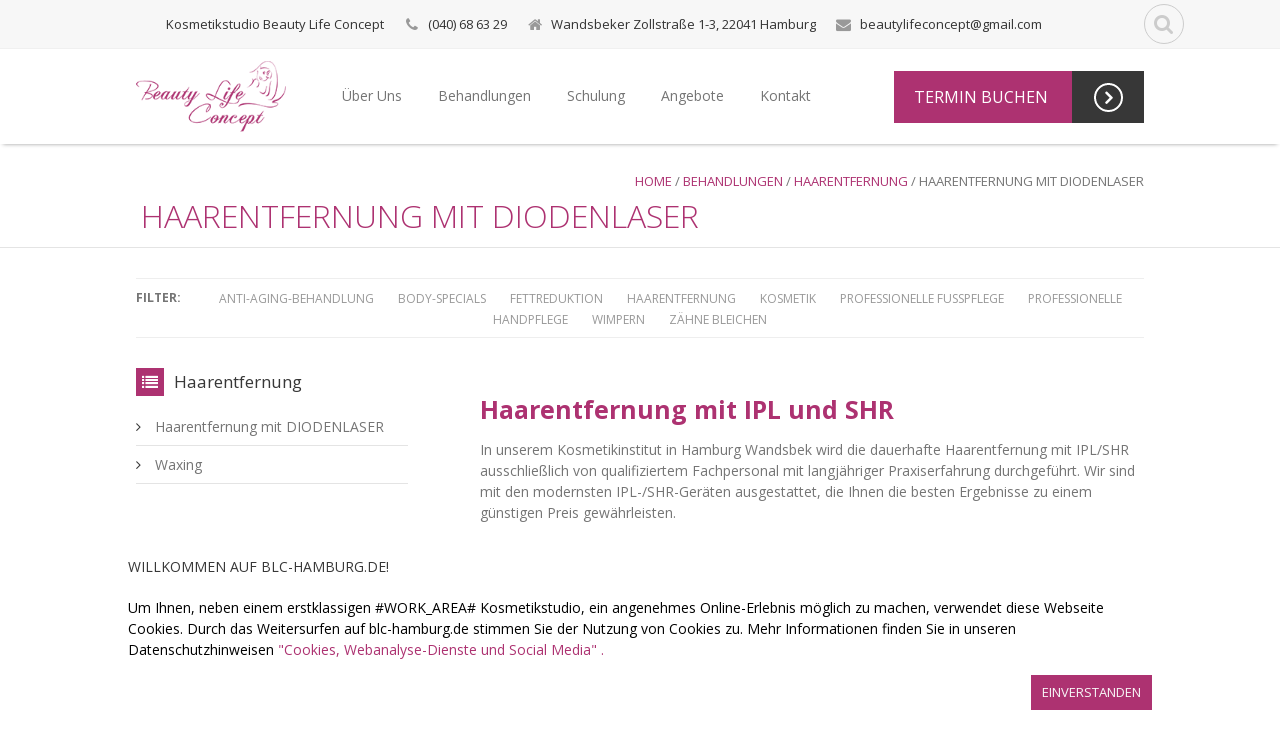

--- FILE ---
content_type: text/html; charset=UTF-8
request_url: https://www.blc-hamburg.de/services/haarentfernung/ipl-shr/
body_size: 35530
content:
    <!DOCTYPE html>
    <html class="no-js" lang="de">
    <head>
        <title>Beauty Life Concept Kosmetikstudio ·  Haarentfernung</title>
        <meta name="viewport" content="width=device-width, initial-scale=1.0">
        <meta name="it-rating" content="it-rat-beef3c23e59f8d2776024a4e02d5f380" />
        <meta name="cmsmagazine" content="b74a00b922f87b67998b233466802b04" />


        <!-- Due to IE8 inabillity to load multiple font weights from Google Fonts, we need to import them separately -->
        <!--[if lte IE 8]>
        <link rel="stylesheet" href="https://fonts.googleapis.com/css?family=Open+Sans:300"/>
        <link rel="stylesheet" href="https://fonts.googleapis.com/css?family=Open+Sans:700"/>
        <link rel="stylesheet" href="https://fonts.googleapis.com/css?family=Open+Sans:800"/>
        <![endif]-->
                                                                                                                                <!--[if IE 8]>
        <link href="css/ie8.css" rel="stylesheet"/>
        <![endif]-->
        <meta name="format-detection" content="telephone=no">
        <style>
            input, textarea, select {
                -webkit-appearance: none;
                -webkit-border-radius: 0;
                border-radius: 0;
            }
        </style>
        <link href="/favicon.ico" rel="shortcut icon" type="image/x-icon"/>

        <meta http-equiv="Content-Type" content="text/html; charset=UTF-8" />
<meta name="robots" content="index, follow" />
<meta name="keywords" content="haarentfernung,
dauerhafte haarentfernung,
ipl haarentfernung,
dauerhafte haarentfernung hamburg,
shr haarentfernung," />
<meta name="description" content="Sie suchen nach effektiver, dauerhafter Haarentfernung? In unserem Kosmetikstudio (in Hamburg Wandsbek) werden Sie fündig! Wir verschaffen Ihnen makellos schöne, haarfreie Haut!
" />
<link href="/bitrix/js/main/core/css/core.css?16856061873963" type="text/css" rel="stylesheet" />

<script type="text/javascript" data-skip-moving="true">(function(w, d, n) {var cl = "bx-core";var ht = d.documentElement;var htc = ht ? ht.className : undefined;if (htc === undefined || htc.indexOf(cl) !== -1){return;}var ua = n.userAgent;if (/(iPad;)|(iPhone;)/i.test(ua)){cl += " bx-ios";}else if (/Android/i.test(ua)){cl += " bx-android";}cl += (/(ipad|iphone|android|mobile|touch)/i.test(ua) ? " bx-touch" : " bx-no-touch");cl += w.devicePixelRatio && w.devicePixelRatio >= 2? " bx-retina": " bx-no-retina";var ieVersion = -1;if (/AppleWebKit/.test(ua)){cl += " bx-chrome";}else if ((ieVersion = getIeVersion()) > 0){cl += " bx-ie bx-ie" + ieVersion;if (ieVersion > 7 && ieVersion < 10 && !isDoctype()){cl += " bx-quirks";}}else if (/Opera/.test(ua)){cl += " bx-opera";}else if (/Gecko/.test(ua)){cl += " bx-firefox";}if (/Macintosh/i.test(ua)){cl += " bx-mac";}ht.className = htc ? htc + " " + cl : cl;function isDoctype(){if (d.compatMode){return d.compatMode == "CSS1Compat";}return d.documentElement && d.documentElement.clientHeight;}function getIeVersion(){if (/Opera/i.test(ua) || /Webkit/i.test(ua) || /Firefox/i.test(ua) || /Chrome/i.test(ua)){return -1;}var rv = -1;if (!!(w.MSStream) && !(w.ActiveXObject) && ("ActiveXObject" in w)){rv = 11;}else if (!!d.documentMode && d.documentMode >= 10){rv = 10;}else if (!!d.documentMode && d.documentMode >= 9){rv = 9;}else if (d.attachEvent && !/Opera/.test(ua)){rv = 8;}if (rv == -1 || rv == 8){var re;if (n.appName == "Microsoft Internet Explorer"){re = new RegExp("MSIE ([0-9]+[\.0-9]*)");if (re.exec(ua) != null){rv = parseFloat(RegExp.$1);}}else if (n.appName == "Netscape"){rv = 11;re = new RegExp("Trident/.*rv:([0-9]+[\.0-9]*)");if (re.exec(ua) != null){rv = parseFloat(RegExp.$1);}}}return rv;}})(window, document, navigator);</script>


<link href="https://fonts.googleapis.com/css?family=Open+Sans:400,300,700,800&amp;subset=latin,latin-ext" type="text/css"  rel="stylesheet" />
<link href="https://maxcdn.bootstrapcdn.com/font-awesome/4.4.0/css/font-awesome.min.css" type="text/css"  rel="stylesheet" />
<link href="/bitrix/js/ui/fonts/opensans/ui.font.opensans.css?16856061832003" type="text/css"  rel="stylesheet" />
<link href="/bitrix/js/main/popup/dist/main.popup.bundle.css?168560618726249" type="text/css"  rel="stylesheet" />
<link href="/local/templates/s2_color15_s1/components/bitrix/catalog/template/style.css?1583626428697" type="text/css"  rel="stylesheet" />
<link href="/local/templates/s2_color15_s1/components/bitrix/menu/top_service/style.css?1583626428581" type="text/css"  rel="stylesheet" />
<link href="/local/templates/s2_color15_s1/components/bitrix/catalog/template/bitrix/catalog.element/.default/style.css?1583626428475" type="text/css"  rel="stylesheet" />
<link href="/local/templates/s2_color15_s1/components/bitrix/catalog/template/bitrix/catalog.element/.default/slide_style.css?158362642811048" type="text/css"  rel="stylesheet" />
<link href="/local/templates/s2_color15_s1/css/reset.css?1583626428265" type="text/css"  data-template-style="true"  rel="stylesheet" />
<link href="/local/templates/s2_color15_s1/js/libs/owlcarousel/owl.carousel.min.css?15836264282936" type="text/css"  data-template-style="true"  rel="stylesheet" />
<link href="/local/templates/s2_color15_s1/js/libs/owlcarousel/owl.theme.default.min.css?15836264281400" type="text/css"  data-template-style="true"  rel="stylesheet" />
<link href="/local/templates/s2_color15_s1/js/libs/magnificpopup/magnific-popup.css?15836264286962" type="text/css"  data-template-style="true"  rel="stylesheet" />
<link href="/local/templates/s2_color15_s1/css/dev_style.css?158362642830874" type="text/css"  data-template-style="true"  rel="stylesheet" />
<link href="/local/templates/s2_color15_s1/css/jquery.bxslider.css?15836264283429" type="text/css"  data-template-style="true"  rel="stylesheet" />
<link href="/local/templates/s2_color15_s1/css/color.min.css?1583626428109625" type="text/css"  data-template-style="true"  rel="stylesheet" />
<link href="/local/templates/s2_color15_s1/css/animate.min.css?158362642841626" type="text/css"  data-template-style="true"  rel="stylesheet" />
<link href="/local/templates/s2_color15_s1/css/nivo-lightbox.css?15836264285702" type="text/css"  data-template-style="true"  rel="stylesheet" />
<link href="/local/templates/s2_color15_s1/css/default.css?15836264283065" type="text/css"  data-template-style="true"  rel="stylesheet" />
<link href="/local/templates/s2_color15_s1/css/cookie.popup.css?16417323061217" type="text/css"  data-template-style="true"  rel="stylesheet" />
<link href="/local/templates/s2_color15_s1/plugins/rs-plugin/css/settings.min.css?158362642824571" type="text/css"  data-template-style="true"  rel="stylesheet" />
<link href="/local/templates/s2_color15_s1/css/responsive.min.css?158362642834402" type="text/css"  data-template-style="true"  rel="stylesheet" />
<link href="/local/templates/s2_color15_s1/css/jquery-ui.min.css?158362642829273" type="text/css"  data-template-style="true"  rel="stylesheet" />
<link href="/local/templates/s2_color15_s1/components/bitrix/news.list/main_social/style.css?1583626428150" type="text/css"  data-template-style="true"  rel="stylesheet" />
<link href="/local/templates/s2_color15_s1/components/bitrix/menu/top/style.css?15836264284414" type="text/css"  data-template-style="true"  rel="stylesheet" />
<link href="/local/templates/s2_color15_s1/components/bitrix/breadcrumb/.default/style.css?1583626428563" type="text/css"  data-template-style="true"  rel="stylesheet" />
<link href="/local/components/skalar/fly.basket/templates/basket-line/style.css?1583626429150" type="text/css"  data-template-style="true"  rel="stylesheet" />
<link href="/bitrix/components/bitrix/breadcrumb/templates/coffeediz.schema.org/style.css?1685606179989" type="text/css"  data-template-style="true"  rel="stylesheet" />
<link href="/local/templates/s2_color15_s1/components/firstbit/main.feedback/contacts_call/style.css?1583626428293" type="text/css"  data-template-style="true"  rel="stylesheet" />
<link href="/local/templates/s2_color15_s1/components/skalar/news.list/main_stock/style.css?1583626428196" type="text/css"  data-template-style="true"  rel="stylesheet" />
<link href="/local/templates/s2_color15_s1/components/bitrix/menu/bottom/style.css?1583626428581" type="text/css"  data-template-style="true"  rel="stylesheet" />
<link href="/local/components/skalar/fly.basket/templates/.default/style.css?1583626429150" type="text/css"  data-template-style="true"  rel="stylesheet" />
<link href="/local/components/skalar/fly.basket/templates/order/style.css?1583626429150" type="text/css"  data-template-style="true"  rel="stylesheet" />
<link href="/local/templates/s2_color15_s1/styles.css?1730816239240" type="text/css"  data-template-style="true"  rel="stylesheet" />
<link href="/local/templates/s2_color15_s1/template_styles.css?1730816239399" type="text/css"  data-template-style="true"  rel="stylesheet" />







        
    </head>
<body >
    <!-- Google Tag Manager -->
    <noscript>
        <iframe src="//www.googletagmanager.com/ns.html?id=GTM-WW58W3"
                height="0" width="0" style="display:none;visibility:hidden"></iframe>
    </noscript>
        <!-- End Google Tag Manager -->


    <div id="panel"></div>

            <div class="header-top">
        <div class="container-center cf">
            <div class="contact-info fl-left">
                <ul class="fa-ul">
                                            <li>
                            Kosmetikstudio Beauty Life Concept                        </li>
                        <li><i class="fa-li fa fa-phone"></i>

                            (040) 68 63 29
                        </li>
                                        <li><i class="fa-li fa fa-home"></i>
                        Wandsbeker Zollstraße 1-3,&nbsp;22041 Hamburg                    </li>
                    <li><i class="fa-li fa fa-envelope"></i>
                        beautylifeconcept@gmail.com                    </li>
                </ul>
            </div>

            <div class="header-top-links fl-right">
                <ul class="social-links-circle">
                    								

                </ul>
                
<div class="search-container">
	<a id="toggle-search" class="search-button search-open" href="#"><i class="fa fa-search"></i></a>
	<div class="search-panel cf">		  
	  <div class="search-form">
			<form action="/search/index.php">
				<input placeholder="" type="text" name="q" id="header-search-box" onfocus="if(this.value=='Suchen')this.value='';" onblur="if(this.value=='')this.value='Suchen';" value="Suchen">
				<button id="header-search-button" type="submit" name="s" >Go !</button>				
			</form>
		</div>
	</div>
</div>
            </div>

        </div><!-- end container-center -->
    </div><!-- end header-top -->

    <header id="header">

        <div class="container-center cf">
            <div class="logo">
                <a href="/">
                    <img title="Kosmetikstudio Beauty Life Concept" src="/upload/logo.png" alt="Kosmetikstudio Beauty Life Concept" width="150">                </a>
            </div>

            

<nav id="main-navigation" class="navigation-light">
	<ul>
					<li class="">
				<a href="/about/">Über uns</a>
									<ul>
																<li >
							<a href="/stellenangebote/">Stellenangebote</a>

							
						</li>
											<li >
							<a href="/about/impressum/">Impressum</a>

							
						</li>
											<li >
							<a href="/about/agb/">AGB</a>

							
						</li>
											<li >
							<a href="/masters/">Unser Team</a>

							
						</li>
											<li >
							<a href="/about/datenschutzerklaerung/">Datenschutzerklaerung</a>

							
						</li>
										</ul>
							</li>
					<li class="active">
				<a href="/services/">Behandlungen</a>
									<ul>
											<li class="menu-preisliste"><a href="/preisliste/">Preisliste</a></li>
																<li >
							<a href="/services/antifalten/">Anti-Aging-Behandlung</a>

							
						</li>
											<li >
							<a href="/services/body-specials/">Body-Specials</a>

							
						</li>
											<li >
							<a href="/services/fettreduktion/">Fettreduktion</a>

							
						</li>
											<li >
							<a href="/services/haarentfernung/">Haarentfernung</a>

							
						</li>
											<li >
							<a href="/services/kosmetik/">Kosmetik</a>

							
						</li>
											<li >
							<a href="/services/fusspflege/">Professionelle Fußpflege</a>

							
						</li>
											<li >
							<a href="/services/handpflege/">Professionelle Handpflege</a>

							
						</li>
											<li >
							<a href="/services/wimpern/">Wimpern</a>

							
						</li>
											<li >
							<a href="/services/zaehne/">Zähne bleichen</a>

							
						</li>
										</ul>
							</li>
					<li class="">
				<a href="/schulung/">Schulung</a>
									<ul>
																<li >
							<a href="/schulung/kosmetik-shulung/">Apparative Kosmetik</a>

							
						</li>
											<li >
							<a href="/schulung/wimpern-schulung/">Wimpern</a>

							
						</li>
											<li >
							<a href="/schulung/depiladora/">Depiladora (Waxing)</a>

							
						</li>
											<li >
							<a href="/schulung/naegel/">Nägel</a>

							
						</li>
										</ul>
							</li>
					<li class="">
				<a href="/stock/">Angebote</a>
							</li>
					<li class="">
				<a href="/contacts/">Kontakt</a>
							</li>
			</ul>
</nav>

<!--
		<li><a class="active-nav" href="index.html">Home</a>
			<ul>
				<li><a href="index-ver-2.html">Homepage 2</a></li>
				<li><a href="index-ver-3.html">Homepage 3</a></li>
				<li><a href="index-ver-4.html">Homepage 4</a></li>
				<li><a href="index-flex-content.html">Flex Content Slider</a></li>
				<li><a href="index-flex-image.html">Flex Image Slider</a></li>
				<li><a href="index-nav-light.html">Navigation Style 2</a></li>
				<li><a href="index-nav-simple.html">Navigation Style 3</a></li>
			</ul>
		</li>
		<li><a href="portfolio-4.html">Portfolio</a>
			<ul>
				<li><a href="portfolio-2.html">2 Columns</a></li>
				<li><a href="portfolio-3.html">3 Columns</a></li>
				<li><a href="portfolio-4.html">4 Columns</a></li>
				<li><a href="portfolio-single.html">Portfolio Single Page</a></li>
			</ul>
		</li>
		<li><a href="about.html">Pages</a>
			<ul>
				<li><a href="shop-sidebar.html">Shop</a>
					<ul>
						<li><a href="shop-sidebar.html">Shop Sidebar</a></li>
						<li><a href="shop-3-col.html">Shop 3 Columns</a></li>
						<li><a href="shop-4-col.html">Shop 4 Columns</a></li>
						<li><a href="product-page.html">Product Page</a></li>
						<li><a href="product-page-sidebar.html">Product Page Sidebar</a></li>
						<li><a href="cart.html">Shopping Cart</a></li>
					</ul>
				</li>
				<li><a href="about-full.html">About - Full</a></li>
				<li><a href="services-full.html">Services</a></li>
				<li><a href="team.html">Meet The Team</a></li>
				<li><a href="404.html">404 Page</a></li>
				<li><a href="faq.html">FAQ Page</a></li>
				<li><a href="sidebar-alt.html">Sidebar Title Alt. Icon</a></li>
				<li><a href="sidebar-left.html">Sidebar Left</a></li>
			</ul>
		</li>
		<li><a href="elements.html">Elements</a>
			<ul>
				<li><a href="elements.html">Page Elements</a></li>
				<li><a href="typography.html">Typography</a></li>
				<li><a href="page-title-2.html">Page Titles</a>
					<ul>
						<li><a href="page-title-2.html">Page Title 2</a></li>
						<li><a href="page-title-3.html">Page Title 3</a></li>
						<li><a href="page-title-4.html">Page Title 4</a></li>
						<li><a href="page-title-blank.html">Page Title No Bg</a></li>
					</ul>
				</li>
				<li><a href="pricing-tables.html">Pricing Tables</a></li>
				<li><a href="grid.html">Column Layout</a></li>
			</ul>
		</li>
		<li><a href="blog.html">Blog</a>
			<ul>
				<li><a href="blog.html">Blog Classic</a>
				<li><a href="blog-full.html">Blog Full Width</a></li>
				<li><a href="blog-2.html">Blog Small Image</a></li>
				<li><a href="blog-single.html">Blog Post Right Sidebar</a></li>
				<li><a href="blog-single-full.html">Blog Post Full Width</a></li>
			</ul>
		</li>
		<li><a href="contact.html">Contact</a></li>
 -->
            <div class="enroll cf">
 <!--<a class="smoll-button" href="/appointments/">Termin buchen<span class="btns-arrow"><i class="fa fa-angle-right"></i></span></a>-->
 <a class="popup-with-move-anim smoll-button" href="#info-popup">Termin buchen<span class="btns-arrow"><i class="fa fa-angle-right"></i></span></a>
</div>
 <br>        </div><!-- end container-center -->
    </header>

    <header class="mobile-header">
        <div class="mobile-header__top">
            <div class="m-topline">
                <div class="m-address">
                                            <a href="/" class="m-address__link">blc-hamburg <span>.de</span></a>
                                    </div>
                <div class="m-link">
                    <a href="#contact-popup" class="m-link__item" data-nivo-rel="nivoLightbox-call">
                        <img src="/upload/m-phone.png" alt="img">
                    </a>
                    <a href="#adress-popup" class="m-link__item" data-nivo-rel="nivoLightbox-call">
                        <img src="/upload/m-map.png" alt="img">
                    </a>
                    <a href="#" class="m-search m-link__item m-link__item_search">
                        <i class="fa fa-search" aria-hidden="true"></i>
                    </a>
                    <div class="m-search-panel">
                        <img src="/upload/mob-popup-close.png" alt="close" class="closemodal">
                        <form class="m-search-form" action="/search/index.php">
                            <input name="q" type="text" class="m-search-form__el" placeholder="Suche">
                            <button type="submit">
                                <i class="fa fa-search" aria-hidden="true"></i>
                            </button>
                        </form>
                    </div>
                    <div class="m-form-wrap"></div>
                </div>
            </div>
        </div>
        <div class="mobile-header__bot">
            <div id="trigger" class="m-menu">
                <div class="m-menu__item m-open"></div>
                <span class="m-menu__text">Menü</span>
            </div>
            <div class="m-blocklink m-blocklink_m">
                <div class="enroll">
                    <a href="#info-popup" class="popup-with-move-anim smoll-button smoll-button_m">
                        Termin buchen
                        <span class="btns-arrow btns-arrow_m">
                            <i class="fa fa-angle-right"></i>
                        </span>
                    </a>
                </div>
            </div>
        </div>





        



<div class="mobile-menu">

    <div class="mobile-wrap">
        <div class="back">zurück</div>

        <ul class="mobile-list open-list" data-tab="1">

            <li class="mobile-list__item">
                <h2 class="mobile-list__header">Menü</h2>
            </li>

                                    
                
                    <li class="mobile-list__item"  data-target="2">
                        <a href="#" class="mobile-list__link mobile-list__link_next">Über uns</a>
                    </li>

                
                                                                        
            
                
                    <li class="mobile-list__item"  data-target="3">
                        <a href="#" class="mobile-list__link mobile-list__link_next">Behandlungen</a>
                    </li>

                
                                                                        
            
                
                    <li class="mobile-list__item"  data-target="4">
                        <a href="#" class="mobile-list__link mobile-list__link_next">Schulung</a>
                    </li>

                
                                                                        
            
                
                    <li class="mobile-list__item">
                        <a href="/stock/" class="mobile-list__link">Angebote</a>
                    </li>

                
                
            
                
                    <li class="mobile-list__item">
                        <a href="/contacts/" class="mobile-list__link">Kontakt</a>
                    </li>

                
                
            
        </ul>

        

                            <ul class="mobile-list mobile-list_top" data-tab="2">
                                                                <li class="mobile-list__item">
                            <a href="/stellenangebote/" class="mobile-list__link">Stellenangebote</a>
                        </li>
                                            <li class="mobile-list__item">
                            <a href="/about/impressum/" class="mobile-list__link">Impressum</a>
                        </li>
                                            <li class="mobile-list__item">
                            <a href="/about/agb/" class="mobile-list__link">AGB</a>
                        </li>
                                            <li class="mobile-list__item">
                            <a href="/masters/" class="mobile-list__link">Unser Team</a>
                        </li>
                                            <li class="mobile-list__item">
                            <a href="/about/datenschutzerklaerung/" class="mobile-list__link">Datenschutzerklaerung</a>
                        </li>
                    
                </ul>
                    

                            <ul class="mobile-list mobile-list_top" data-tab="3">
                                            <li class="mobile-list__item">
                            <a href="/preisliste/" class="mobile-list__link">Preisliste</a>
                        </li>
                                                                <li class="mobile-list__item">
                            <a href="/services/antifalten/" class="mobile-list__link">Anti-Aging-Behandlung</a>
                        </li>
                                            <li class="mobile-list__item">
                            <a href="/services/body-specials/" class="mobile-list__link">Body-Specials</a>
                        </li>
                                            <li class="mobile-list__item">
                            <a href="/services/fettreduktion/" class="mobile-list__link">Fettreduktion</a>
                        </li>
                                            <li class="mobile-list__item">
                            <a href="/services/haarentfernung/" class="mobile-list__link">Haarentfernung</a>
                        </li>
                                            <li class="mobile-list__item">
                            <a href="/services/kosmetik/" class="mobile-list__link">Kosmetik</a>
                        </li>
                                            <li class="mobile-list__item">
                            <a href="/services/fusspflege/" class="mobile-list__link">Professionelle Fußpflege</a>
                        </li>
                                            <li class="mobile-list__item">
                            <a href="/services/handpflege/" class="mobile-list__link">Professionelle Handpflege</a>
                        </li>
                                            <li class="mobile-list__item">
                            <a href="/services/wimpern/" class="mobile-list__link">Wimpern</a>
                        </li>
                                            <li class="mobile-list__item">
                            <a href="/services/zaehne/" class="mobile-list__link">Zähne bleichen</a>
                        </li>
                    
                </ul>
                    

                            <ul class="mobile-list mobile-list_top" data-tab="4">
                                                                <li class="mobile-list__item">
                            <a href="/schulung/kosmetik-shulung/" class="mobile-list__link">Apparative Kosmetik</a>
                        </li>
                                            <li class="mobile-list__item">
                            <a href="/schulung/wimpern-schulung/" class="mobile-list__link">Wimpern</a>
                        </li>
                                            <li class="mobile-list__item">
                            <a href="/schulung/depiladora/" class="mobile-list__link">Depiladora (Waxing)</a>
                        </li>
                                            <li class="mobile-list__item">
                            <a href="/schulung/naegel/" class="mobile-list__link">Nägel</a>
                        </li>
                    
                </ul>
                    

                    

                    
    </div>


</div>

    </header>

    <div class="mobile-wrap-bg"></div>

    <!---->
    <!---->
    <!--    -->    <!--        <style>-->
    <!---->
    <!--            .navigation-simple ul, .navigation-light ul {-->
    <!--                float: left;-->
    <!--                position: relative;-->
    <!--                z-index: 1200;-->
    <!--                margin-right: 15px;-->
    <!--                margin-left: 175px;-->
    <!--                margin-top: 30px;-->
    <!--            }-->
    <!--            .btns-arrow i {-->
    <!--                border-radius: 50%;-->
    <!--                border: 2px solid #fff;-->
    <!--                width: 26px;-->
    <!--                height: 23px;-->
    <!--                padding-top: 0px;-->
    <!--                font-weight: 700;-->
    <!--                font-size: 19px;-->
    <!--                padding-left: 1px;-->
    <!--            }-->
    <!--            .navigation-light ul li a {-->
    <!--                font-size: 14px;-->
    <!--                color: #757575;-->
    <!--                text-decoration: none;-->
    <!--                display: inline-block;-->
    <!--                margin-bottom: 0;-->
    <!--                font-family: 'Open Sans', Arial, sans-serif;-->
    <!--                font-weight: 400;-->
    <!--                text-transform: capitalize;-->
    <!--                -webkit-transition: background-color .2s linear;-->
    <!--                -moz-transition: background-color .2s linear;-->
    <!--                -o-transition: background-color .2s linear;-->
    <!--                -ms-transition: background-color .2s linear;-->
    <!--                transition: background-color .2s linear;-->
    <!--            }-->
    <!--            .logo{-->
    <!--                position: inherit;-->
    <!--            }-->
    <!--        </style>-->
    <!--        -->            <section class="page-title section-bg-1">
            <div class="page-title-inner container-center cf">

                <!-- <div class="page-title-icon"><i class="fa fa-leaf"></i></div> -->
                                                    <h3 class="h3">Haarentfernung mit DIODENLASER</h3>
                

                <div class="breadcrumbs">
				<a href="/" title="Home" >
					Home
				</a> / 
				<a href="/services/" title="Behandlungen" >
					Behandlungen
				</a> / 
				<a href="/services/haarentfernung/" title="Haarentfernung" >
					Haarentfernung
				</a> / Haarentfernung mit DIODENLASER</div>
            </div>
        </section>
        
    	
	<section class="content">	
		<div class="container-center">

			<div class="filter-container cf">
				<span>Filter:</span>
				<ul class="filtersServ cf align-center">				
											<li><a href="/services/antifalten/" >Anti-Aging-Behandlung</a></li>
											<li><a href="/services/body-specials/" >Body-Specials</a></li>
											<li><a href="/services/fettreduktion/" >Fettreduktion</a></li>
											<li><a href="/services/haarentfernung/" >Haarentfernung</a></li>
											<li><a href="/services/kosmetik/" >Kosmetik</a></li>
											<li><a href="/services/fusspflege/" >Professionelle Fußpflege</a></li>
											<li><a href="/services/handpflege/" >Professionelle Handpflege</a></li>
											<li><a href="/services/wimpern/" >Wimpern</a></li>
											<li><a href="/services/zaehne/" >Zähne bleichen</a></li>
									</ul>
			</div>
		</div>
	</section>




<section class="container-center cf">

    <div class="sidebar sb-left">
        <div class="sidebar-box">
        	        		
<div class='sidebar'>
	
	<h3><i class="boxed fa fa-list"></i>Haarentfernung</h3>
	<nav>
		<ul class="sidebar-menu sf-js-enabled sf-arrows">
							<li>
					<i class="fa fa-angle-right"></i>
					<a href="/services/haarentfernung/ipl-shr/">Haarentfernung mit DIODENLASER</a>
				</li>
							<li>
					<i class="fa fa-angle-right"></i>
					<a href="/services/haarentfernung/waxing/">Waxing</a>
				</li>
					</ul>
	</nav>
</div>
        				<div class="sidebar-box">
		</div>
		
		</div>
    </div>

	<div class="main-content-right">
		
	


	
<br>
<script type="application/ld+json">
{
  "@context": "http://schema.org/",
  "@type": "Service",
  "serviceType": "Haarentfernung mit DIODENLASER",
  "image" : "http://www.blc-hamburg.de/upload/iblock/eed/eed79860eda2395be670933455245358.jpg",
  "aggregateRating": {
	"@type": "AggregateRating",
	"bestRating": "5",
	"ratingCount": "10",
	"ratingValue": "5"
  },
  "provider": {
		"@type": "BeautySalon",
		"name": "Beauty Life Concept",
		"image" : "http://www.blc-hamburg.de/upload/logo.png",
		"address" :{
			"@type": "PostalAddress",
			"postalCode": 22041,
			"addressLocality": "Hamburg",
			"streetAddress" : " Wandsbeker Zollstraße 1-3",
			"telephone": "(040) 68 63 29",
			"addressCountry": {
				"@type": "Country",
				"name" : "Deutschland"
			}
		},
		"priceRange": "1 - 1800 €"
  },
  "areaServed": {
	"@type": "City",
	"name": "Hamburg"
   }
 ,
	 "offers":{
	 	"@type": "AggregateOffer",
		"highPrice": "250 €",
		"lowPrice": "30 €",
		"offerCount": "25",
		"offers": [
									 	{
					"@type": "Offer",
					"itemOffered": {
					  "@type": "Service",
					  "name": "Paket S für Damen Oberlippe, Wangen, Kinn"
					},
					"price" : "51"
				}
								,						 							 	{
					"@type": "Offer",
					"itemOffered": {
					  "@type": "Service",
					  "name": "Paket S für Herren Nacken, Hals, Achseln"
					},
					"price" : ""
				}
								,
					{
						"@type": "Offer",
						"itemOffered": {
						  "@type": "Service",
						  "name": "Paket S für Herren Nacken, Hals, Achseln für Herren"
						},
						"price" : "83"
					}
								,						 							 	{
					"@type": "Offer",
					"itemOffered": {
					  "@type": "Service",
					  "name": "Paket M für Damen Gesicht, Achseln, Bikini o. Intim"
					},
					"price" : "80"
				}
								,						 							 	{
					"@type": "Offer",
					"itemOffered": {
					  "@type": "Service",
					  "name": "Paket M für Herren Brust, Bauch, Schulter"
					},
					"price" : ""
				}
								,
					{
						"@type": "Offer",
						"itemOffered": {
						  "@type": "Service",
						  "name": "Paket M für Herren Brust, Bauch, Schulter für Herren"
						},
						"price" : "110"
					}
								,						 							 	{
					"@type": "Offer",
					"itemOffered": {
					  "@type": "Service",
					  "name": "Paket L für Damen Arme, Intim, Beine komplett"
					},
					"price" : "125"
				}
								,						 							 	{
					"@type": "Offer",
					"itemOffered": {
					  "@type": "Service",
					  "name": "Paket L für Herren Brust, Bauch, Rücken, Schulter"
					},
					"price" : ""
				}
								,
					{
						"@type": "Offer",
						"itemOffered": {
						  "@type": "Service",
						  "name": "Paket L für Herren Brust, Bauch, Rücken, Schulter für Herren"
						},
						"price" : "145"
					}
								,						 							 	{
					"@type": "Offer",
					"itemOffered": {
					  "@type": "Service",
					  "name": "Oberlippe oder Ohren"
					},
					"price" : "30"
				}
								,
					{
						"@type": "Offer",
						"itemOffered": {
						  "@type": "Service",
						  "name": "Oberlippe oder Ohren für Herren"
						},
						"price" : "40"
					}
								,						 							 	{
					"@type": "Offer",
					"itemOffered": {
					  "@type": "Service",
					  "name": "Kinn oder Wangen oder Stirn"
					},
					"price" : "36"
				}
								,
					{
						"@type": "Offer",
						"itemOffered": {
						  "@type": "Service",
						  "name": "Kinn oder Wangen oder Stirn für Herren"
						},
						"price" : "40"
					}
								,						 							 	{
					"@type": "Offer",
					"itemOffered": {
					  "@type": "Service",
					  "name": "Oberlippe, Kinn"
					},
					"price" : "60"
				}
								,
					{
						"@type": "Offer",
						"itemOffered": {
						  "@type": "Service",
						  "name": "Oberlippe, Kinn für Herren"
						},
						"price" : "70"
					}
								,						 							 	{
					"@type": "Offer",
					"itemOffered": {
					  "@type": "Service",
					  "name": "Gesicht oder Hals oder Nacken"
					},
					"price" : "50"
				}
								,
					{
						"@type": "Offer",
						"itemOffered": {
						  "@type": "Service",
						  "name": "Gesicht oder Hals oder Nacken für Herren"
						},
						"price" : "55"
					}
								,						 							 	{
					"@type": "Offer",
					"itemOffered": {
					  "@type": "Service",
					  "name": "Achseln"
					},
					"price" : "50"
				}
								,
					{
						"@type": "Offer",
						"itemOffered": {
						  "@type": "Service",
						  "name": "Achseln für Herren"
						},
						"price" : "55"
					}
								,						 							 	{
					"@type": "Offer",
					"itemOffered": {
					  "@type": "Service",
					  "name": "Bauch oder Brust"
					},
					"price" : "70"
				}
								,
					{
						"@type": "Offer",
						"itemOffered": {
						  "@type": "Service",
						  "name": "Bauch oder Brust für Herren"
						},
						"price" : "75"
					}
								,						 							 	{
					"@type": "Offer",
					"itemOffered": {
					  "@type": "Service",
					  "name": "Medianlinie oder Brustwarzen"
					},
					"price" : "30"
				}
								,
					{
						"@type": "Offer",
						"itemOffered": {
						  "@type": "Service",
						  "name": "Medianlinie oder Brustwarzen für Herren"
						},
						"price" : "35"
					}
								,						 							 	{
					"@type": "Offer",
					"itemOffered": {
					  "@type": "Service",
					  "name": "Bikinizone oder Po komplett"
					},
					"price" : "60"
				}
								,						 							 	{
					"@type": "Offer",
					"itemOffered": {
					  "@type": "Service",
					  "name": "Intimbereich ohne Pofalte"
					},
					"price" : "80"
				}
								,						 							 	{
					"@type": "Offer",
					"itemOffered": {
					  "@type": "Service",
					  "name": "Intimbereich mit Pofalte"
					},
					"price" : "90"
				}
								,						 							 	{
					"@type": "Offer",
					"itemOffered": {
					  "@type": "Service",
					  "name": "Rücken teilweise *"
					},
					"price" : "50"
				}
								,
					{
						"@type": "Offer",
						"itemOffered": {
						  "@type": "Service",
						  "name": "Rücken teilweise * für Herren"
						},
						"price" : "60"
					}
								,						 							 	{
					"@type": "Offer",
					"itemOffered": {
					  "@type": "Service",
					  "name": "Rücken komplett"
					},
					"price" : "80"
				}
								,
					{
						"@type": "Offer",
						"itemOffered": {
						  "@type": "Service",
						  "name": "Rücken komplett für Herren"
						},
						"price" : "90"
					}
								,						 							 	{
					"@type": "Offer",
					"itemOffered": {
					  "@type": "Service",
					  "name": "Schultern komplett"
					},
					"price" : "60"
				}
								,
					{
						"@type": "Offer",
						"itemOffered": {
						  "@type": "Service",
						  "name": "Schultern komplett für Herren"
						},
						"price" : "70"
					}
								,						 							 	{
					"@type": "Offer",
					"itemOffered": {
					  "@type": "Service",
					  "name": "Oberarme o. Unterarme, Hände"
					},
					"price" : "60"
				}
								,
					{
						"@type": "Offer",
						"itemOffered": {
						  "@type": "Service",
						  "name": "Oberarme o. Unterarme, Hände für Herren"
						},
						"price" : "70"
					}
								,						 							 	{
					"@type": "Offer",
					"itemOffered": {
					  "@type": "Service",
					  "name": "Arme komplett"
					},
					"price" : "80"
				}
								,
					{
						"@type": "Offer",
						"itemOffered": {
						  "@type": "Service",
						  "name": "Arme komplett für Herren"
						},
						"price" : "90"
					}
								,						 							 	{
					"@type": "Offer",
					"itemOffered": {
					  "@type": "Service",
					  "name": "Unterschenkel"
					},
					"price" : "70"
				}
								,
					{
						"@type": "Offer",
						"itemOffered": {
						  "@type": "Service",
						  "name": "Unterschenkel für Herren"
						},
						"price" : "80"
					}
								,						 							 	{
					"@type": "Offer",
					"itemOffered": {
					  "@type": "Service",
					  "name": "Oberschenkel"
					},
					"price" : "70"
				}
								,
					{
						"@type": "Offer",
						"itemOffered": {
						  "@type": "Service",
						  "name": "Oberschenkel für Herren"
						},
						"price" : "80"
					}
								,						 							 	{
					"@type": "Offer",
					"itemOffered": {
					  "@type": "Service",
					  "name": "Beine, Füße komplett"
					},
					"price" : "90"
				}
								,
					{
						"@type": "Offer",
						"itemOffered": {
						  "@type": "Service",
						  "name": "Beine, Füße komplett für Herren"
						},
						"price" : "100"
					}
								,						 							 	{
					"@type": "Offer",
					"itemOffered": {
					  "@type": "Service",
					  "name": "Ganzkörper"
					},
					"price" : "200"
				}
								,
					{
						"@type": "Offer",
						"itemOffered": {
						  "@type": "Service",
						  "name": "Ganzkörper für Herren"
						},
						"price" : "250"
					}
														 			]
 	}
 }
</script>


<div class="full-width service-container first-service-container">
	<div class="container">			</div>
</div>

<style>
  .external-link {
      color: #757575;
      cursor: text;
      transition: none;
  }
   .external-link:hover {
      color: #757575;
  }
</style>
<h1>Haarentfernung mit IPL und SHR</h1>
<p>
	 In unserem Kosmetikinstitut in Hamburg Wandsbek wird die dauerhafte Haarentfernung mit IPL/SHR ausschließlich von qualifiziertem Fachpersonal mit langjähriger Praxiserfahrung durchgeführt. Wir sind mit den modernsten IPL-/SHR-Geräten ausgestattet, die Ihnen die besten Ergebnisse zu einem günstigen Preis gewährleisten.
</p>
<p>
 <a class="external-link" href="https://www.hallo-beauty.com/services/haarentfernung/ipl-shr/" target="_blank">Vor jeder IPL-/SHR-Behandlung bieten wir KOSTENLOS ein ausführliches Beratungsgespräch</a> sowie eine fundierte Haut- und Haar-Analyse an.
</p>
<p>
	 Die Behandlung ist schmerzfrei, schnell, schonend und effektiv.
</p>
<p>
	 Unmittelbar nach der Behandlung können Sie ganz normal Ihren täglichen Aktivitäten nachgehen. Rehabilitationsmaßnahmen sind nicht erforderlich.
</p>
 IPL/SHR zählen zu den effektivsten Methoden, um unerwünschtes Körperhaar zu entfernen. Mit der dauerhaften Haarentfernung mit IPL/SHR wird Ihre Haut glatt wie Seide und das auf Dauer!
<p>
	 Bereits nach der ersten Sitzung wird Ihre Haut sichtbar glatt und zieht alle Blicke auf sich.
</p>
<h3>Unsere Vorteile</h3>
<p>
	 Der Hauptvorteil unserer Geräte zur dauerhaften Haarentfernung: Sie sind für jeden Haartyp und alle Körperstellen geeignet. Egal, ob Sie dunkle oder blonde, dicke oder dünne, lockige oder glatte Haare haben, unsere modernen Geräte zur Haarentfernung sind für alle Haartypen geeignet.
</p>
<p>
	 Qualitätsgarantie: Wir garantieren mit unseren professionellen Geräten und 6-jährigen Erfahrung dauerhaft glatte Haut ohne lästige Haarstoppel.
</p>
<h2>Häufig gestellte Fragen</h2>
<h3>Was ist Haarentfernung mit IPL/SHR?</h3>
<p>
	 IPL ist die moderne, effiziente und sichere Methode der dauerhaften Haarentfernung, bei der der Haarfollikel unter einmaliger Wirkung einer hohen Lichtimpulse-Energie zerstört wird.
</p>
<h3>Welche Körperareale können Sie mit dem IPL/SHR behandeln?</h3>
<p>
	 Mit IPL/SHR können wir alle Körperareale optimal behandeln.
</p>
<h3>Wie verläuft die Behandlung?</h3>
<p>
	 Der Haarentfernungsprozess verläuft sehr entspannt und komfortabel (auch bei der Gesichtshaar-Entfernung): Sie liegen auf einer bequemen Liege, setzen die Schutzbrille auf. Ihre Haut wird mit einem speziellen kühlenden Gel geschützt. Die Kosmetikerin behandelt die Haut mit starken, kurzen Lichtblitzen, die die Haarfollikel zerstören. Die Behandlung wird mittels eines modernen IPL/SHR-Gerätes durchgeführt.
</p>
<h3>Ist die Behandlung schmerzhaft?</h3>
<p>
	 Die Behandlung ist nahezu schmerzfrei, einige spüren ein Kribbeln, das schnell wieder vergeht. Es wird dabei keine aggressive Wirkung auf die Haut ausgeübt.
</p>
<h3>Wie viele Sitzungen brauche ich?</h3>
<p>
	 Um die unerwünschten Haare effektiv loszuwerden, sind mehrere Behandlungen notwendig. Dies hat damit zu tun, dass während einer Behandlung nur die Haare zerstört werden, die sich in der aktiven Wachstumsphase befinden.
</p>
<h3>In welchem Abstand werden die Behandlungen zur dauerhaften Haarentfernung mit IPL/SHR durchgeführt?</h3>
<p>
	 Der Zeitabstand zwischen den Behandlungen ist somit von der Follikelreifung abhängig. In verschiedenen Körperzonen ist Haarwachstum unterschiedlich, darum empfiehlt sich, die Sitzung im Abstand von 4 - 8 Wochen zu wiederholen. Somit wird jede neue Behandlung auf die Entfernung von denjenigen Haaren gerichtet, die sich gerade in der idealen Phase zum Entfernen befinden. Die Anzahl der Behandlungen hängt somit auch vom Körperteil ab (Haarentfernung am Körper oder im Gesicht).
</p>
<h3>Ist die Haarentfernung mit SHR für die Gesundheit schädlich?</h3>
<p>
	 Die Haarentfernung mit IPL/SHR ist eine Lichtblitz-Therapie und daher absolut risikofrei und hat kaum Nebenwirkungen im Gegensatz zur Laser-Haarentfernung.
</p>
<h3>Wachsen die Haare nach?</h3>
<p>
	 Nach dem vollen Behandlungskurs mit regelmäßigen Wiederholung und Einhaltung aller Empfehlungen, können die Haare in den Problemzonen dauerhaft und effektiv entfernt werden. Die Anzahl der Behandlungen hängt von der Haarfarbe, Hauttyp, Bräune, Haardichte, -physiologie und Behandlungszone ab. Es besteht die Möglichkeit, dass nach einigen Jahren einzelne neue Härchen wieder erscheinen. Es sind aber nur 1-3% von der ursprünglichen Anzahl der Haare. Diese können problemlos mit 1-2 Behandlungen mit IPL/SHR dauerhaft entfernt werden.
</p>
<h3>Was müssen Sie vor und nach einer IPL-/SHR-Behandlung beachten?</h3>
<p>
	 3-4 Wochen vor und nach der Behandlung sollten Sie intensive UV-Einstrahlung (Sonnenbad oder Solarium) unterlassen. Die Haare sollten mindestens 3 Wochen vor der Behandlung nicht mehr gezupft oder gewachst werden und müssen 3 Tage vor der Behandlung rasiert werden.
</p>
<p>
</p>
 <br>
<p>
	 * Der Preis gilt für die kleinste Zone und kann je nach der Größe des zu behandelnden Areals variieren. Der genaue Preis wird in einem persönlichen Gespräch ermittelt.
</p>

	<div class="full-width service-container second-service-container">
	<div class="container">

				<!--tabs-->
		<div class="tabs services-tabs" id="tab-price-9244">
			<div class="tabs-wrap ">
									<ul class="tabs-caption">
						<li class="tabs-caption__item active">lady</li>
						<li class="tabs-caption__item">gent</li>
					</ul>
								<div class="tabs-content active">
					<div class="tabs-content__item">
						<div class="tabs-content-row">
							<div class="tabs-content-row__text tabs-content-row__text_head" style="font-weight: bold;">Behandlungen</div>
							<div class="tabs-content-row__text tabs-content-row__text_head" style="font-weight: bold;">Preis in €</div>
							<div class="tabs-content-row__text tabs-content-row__text_head" style="font-weight: bold;">Hinzufügen</div>
						</div>
													<!-- BEGIN Gachev -->
															<div class="tabs-content-row">
									<div class="tabs-content-row__text ">Paket S für Damen Oberlippe, Wangen, Kinn</div>
									<div class="tabs-content-row__text">51</div>
									<div class="tabs-content-row__text">
																					<div class="btn-check " data-id="9083" data-basket-id=""></div>
																			</div>
								</div>
														<!-- END Gachev -->
													<!-- BEGIN Gachev -->
															<div class="tabs-content-row">
									<div class="tabs-content-row__text " style="color:#AD3271;">Paket S für Herren Nacken, Hals, Achseln</div>
									<div class="tabs-content-row__text"></div>
									<div class="tabs-content-row__text">
																			</div>
								</div>
							
														<!-- END Gachev -->
													<!-- BEGIN Gachev -->
															<div class="tabs-content-row">
									<div class="tabs-content-row__text ">Paket M für Damen Gesicht, Achseln, Bikini o. Intim</div>
									<div class="tabs-content-row__text">80</div>
									<div class="tabs-content-row__text">
																					<div class="btn-check " data-id="9084" data-basket-id=""></div>
																			</div>
								</div>
														<!-- END Gachev -->
													<!-- BEGIN Gachev -->
															<div class="tabs-content-row">
									<div class="tabs-content-row__text " style="color:#AD3271;">Paket M für Herren Brust, Bauch, Schulter</div>
									<div class="tabs-content-row__text"></div>
									<div class="tabs-content-row__text">
																			</div>
								</div>
							
														<!-- END Gachev -->
													<!-- BEGIN Gachev -->
															<div class="tabs-content-row">
									<div class="tabs-content-row__text ">Paket L für Damen Arme, Intim, Beine komplett</div>
									<div class="tabs-content-row__text">125</div>
									<div class="tabs-content-row__text">
																					<div class="btn-check " data-id="9085" data-basket-id=""></div>
																			</div>
								</div>
														<!-- END Gachev -->
													<!-- BEGIN Gachev -->
															<div class="tabs-content-row">
									<div class="tabs-content-row__text " style="color:#AD3271;">Paket L für Herren Brust, Bauch, Rücken, Schulter</div>
									<div class="tabs-content-row__text"></div>
									<div class="tabs-content-row__text">
																			</div>
								</div>
							
														<!-- END Gachev -->
													<!-- BEGIN Gachev -->
															<div class="tabs-content-row">
									<div class="tabs-content-row__text ">Oberlippe oder Ohren</div>
									<div class="tabs-content-row__text">30</div>
									<div class="tabs-content-row__text">
																					<div class="btn-check " data-id="9069" data-basket-id=""></div>
																			</div>
								</div>
														<!-- END Gachev -->
													<!-- BEGIN Gachev -->
															<div class="tabs-content-row">
									<div class="tabs-content-row__text ">Kinn oder Wangen oder Stirn</div>
									<div class="tabs-content-row__text">36</div>
									<div class="tabs-content-row__text">
																					<div class="btn-check " data-id="9068" data-basket-id=""></div>
																			</div>
								</div>
														<!-- END Gachev -->
													<!-- BEGIN Gachev -->
															<div class="tabs-content-row">
									<div class="tabs-content-row__text ">Oberlippe, Kinn</div>
									<div class="tabs-content-row__text">60</div>
									<div class="tabs-content-row__text">
																					<div class="btn-check " data-id="9067" data-basket-id=""></div>
																			</div>
								</div>
														<!-- END Gachev -->
													<!-- BEGIN Gachev -->
															<div class="tabs-content-row">
									<div class="tabs-content-row__text ">Gesicht oder Hals oder Nacken</div>
									<div class="tabs-content-row__text">50</div>
									<div class="tabs-content-row__text">
																					<div class="btn-check " data-id="9070" data-basket-id=""></div>
																			</div>
								</div>
														<!-- END Gachev -->
													<!-- BEGIN Gachev -->
															<div class="tabs-content-row">
									<div class="tabs-content-row__text ">Achseln</div>
									<div class="tabs-content-row__text">50</div>
									<div class="tabs-content-row__text">
																					<div class="btn-check " data-id="9071" data-basket-id=""></div>
																			</div>
								</div>
														<!-- END Gachev -->
													<!-- BEGIN Gachev -->
															<div class="tabs-content-row">
									<div class="tabs-content-row__text ">Bauch oder Brust</div>
									<div class="tabs-content-row__text">70</div>
									<div class="tabs-content-row__text">
																					<div class="btn-check " data-id="9072" data-basket-id=""></div>
																			</div>
								</div>
														<!-- END Gachev -->
													<!-- BEGIN Gachev -->
															<div class="tabs-content-row">
									<div class="tabs-content-row__text ">Medianlinie oder Brustwarzen</div>
									<div class="tabs-content-row__text">30</div>
									<div class="tabs-content-row__text">
																					<div class="btn-check " data-id="9073" data-basket-id=""></div>
																			</div>
								</div>
														<!-- END Gachev -->
													<!-- BEGIN Gachev -->
															<div class="tabs-content-row">
									<div class="tabs-content-row__text ">Bikinizone oder Po komplett</div>
									<div class="tabs-content-row__text">60</div>
									<div class="tabs-content-row__text">
																					<div class="btn-check " data-id="9074" data-basket-id=""></div>
																			</div>
								</div>
														<!-- END Gachev -->
													<!-- BEGIN Gachev -->
															<div class="tabs-content-row">
									<div class="tabs-content-row__text ">Intimbereich ohne Pofalte</div>
									<div class="tabs-content-row__text">80</div>
									<div class="tabs-content-row__text">
																					<div class="btn-check " data-id="9075" data-basket-id=""></div>
																			</div>
								</div>
														<!-- END Gachev -->
													<!-- BEGIN Gachev -->
															<div class="tabs-content-row">
									<div class="tabs-content-row__text ">Intimbereich mit Pofalte</div>
									<div class="tabs-content-row__text">90</div>
									<div class="tabs-content-row__text">
																					<div class="btn-check " data-id="126570" data-basket-id=""></div>
																			</div>
								</div>
														<!-- END Gachev -->
													<!-- BEGIN Gachev -->
															<div class="tabs-content-row">
									<div class="tabs-content-row__text ">Rücken teilweise *</div>
									<div class="tabs-content-row__text">50</div>
									<div class="tabs-content-row__text">
																					<div class="btn-check " data-id="9076" data-basket-id=""></div>
																			</div>
								</div>
														<!-- END Gachev -->
													<!-- BEGIN Gachev -->
															<div class="tabs-content-row">
									<div class="tabs-content-row__text ">Rücken komplett</div>
									<div class="tabs-content-row__text">80</div>
									<div class="tabs-content-row__text">
																					<div class="btn-check " data-id="9077" data-basket-id=""></div>
																			</div>
								</div>
														<!-- END Gachev -->
													<!-- BEGIN Gachev -->
															<div class="tabs-content-row">
									<div class="tabs-content-row__text ">Schultern komplett</div>
									<div class="tabs-content-row__text">60</div>
									<div class="tabs-content-row__text">
																					<div class="btn-check " data-id="9078" data-basket-id=""></div>
																			</div>
								</div>
														<!-- END Gachev -->
													<!-- BEGIN Gachev -->
															<div class="tabs-content-row">
									<div class="tabs-content-row__text ">Oberarme o. Unterarme, Hände</div>
									<div class="tabs-content-row__text">60</div>
									<div class="tabs-content-row__text">
																					<div class="btn-check " data-id="9079" data-basket-id=""></div>
																			</div>
								</div>
														<!-- END Gachev -->
													<!-- BEGIN Gachev -->
															<div class="tabs-content-row">
									<div class="tabs-content-row__text ">Arme komplett</div>
									<div class="tabs-content-row__text">80</div>
									<div class="tabs-content-row__text">
																					<div class="btn-check " data-id="9080" data-basket-id=""></div>
																			</div>
								</div>
														<!-- END Gachev -->
													<!-- BEGIN Gachev -->
															<div class="tabs-content-row">
									<div class="tabs-content-row__text ">Unterschenkel</div>
									<div class="tabs-content-row__text">70</div>
									<div class="tabs-content-row__text">
																					<div class="btn-check " data-id="9081" data-basket-id=""></div>
																			</div>
								</div>
														<!-- END Gachev -->
													<!-- BEGIN Gachev -->
															<div class="tabs-content-row">
									<div class="tabs-content-row__text ">Oberschenkel</div>
									<div class="tabs-content-row__text">70</div>
									<div class="tabs-content-row__text">
																					<div class="btn-check " data-id="126569" data-basket-id=""></div>
																			</div>
								</div>
														<!-- END Gachev -->
													<!-- BEGIN Gachev -->
															<div class="tabs-content-row">
									<div class="tabs-content-row__text ">Beine, Füße komplett</div>
									<div class="tabs-content-row__text">90</div>
									<div class="tabs-content-row__text">
																					<div class="btn-check " data-id="9082" data-basket-id=""></div>
																			</div>
								</div>
														<!-- END Gachev -->
													<!-- BEGIN Gachev -->
															<div class="tabs-content-row">
									<div class="tabs-content-row__text ">Ganzkörper</div>
									<div class="tabs-content-row__text">200</div>
									<div class="tabs-content-row__text">
																					<div class="btn-check " data-id="187752" data-basket-id=""></div>
																			</div>
								</div>
														<!-- END Gachev -->
											</div>
				</div>
				<div class="tabs-content">
					<div class="tabs-content-row">
						<div class="tabs-content-row__text tabs-content-row__text_head" style="font-weight: bold;">Behandlungen</div>
						<div class="tabs-content-row__text tabs-content-row__text_head" style="font-weight: bold;">Preis in €</div>
						<div class="tabs-content-row__text tabs-content-row__text_head" style="font-weight: bold;">Hinzufügen</div>
					</div>
											<!-- BEGIN Gachev -->
															<div class="tabs-content-row">
									<div class="tabs-content-row__text ">Paket S für Damen Oberlippe, Wangen, Kinn</div>
									<div class="tabs-content-row__text">51</div>
									<div class="tabs-content-row__text">
																					<div class="btn-check " data-id="9083" data-basket-id=""></div>
																			</div>
								</div>
														<!-- END Gachev -->
											<!-- BEGIN Gachev -->
															<div class="tabs-content-row">
									<div class="tabs-content-row__text " style="color:#AD3271;">Paket S für Herren Nacken, Hals, Achseln</div>
									<div class="tabs-content-row__text"></div>
									<div class="tabs-content-row__text">
																			</div>
								</div>
							
														<!-- END Gachev -->
											<!-- BEGIN Gachev -->
															<div class="tabs-content-row">
									<div class="tabs-content-row__text ">Paket M für Damen Gesicht, Achseln, Bikini o. Intim</div>
									<div class="tabs-content-row__text">80</div>
									<div class="tabs-content-row__text">
																					<div class="btn-check " data-id="9084" data-basket-id=""></div>
																			</div>
								</div>
														<!-- END Gachev -->
											<!-- BEGIN Gachev -->
															<div class="tabs-content-row">
									<div class="tabs-content-row__text " style="color:#AD3271;">Paket M für Herren Brust, Bauch, Schulter</div>
									<div class="tabs-content-row__text"></div>
									<div class="tabs-content-row__text">
																			</div>
								</div>
							
														<!-- END Gachev -->
											<!-- BEGIN Gachev -->
															<div class="tabs-content-row">
									<div class="tabs-content-row__text ">Paket L für Damen Arme, Intim, Beine komplett</div>
									<div class="tabs-content-row__text">125</div>
									<div class="tabs-content-row__text">
																					<div class="btn-check " data-id="9085" data-basket-id=""></div>
																			</div>
								</div>
														<!-- END Gachev -->
											<!-- BEGIN Gachev -->
															<div class="tabs-content-row">
									<div class="tabs-content-row__text " style="color:#AD3271;">Paket L für Herren Brust, Bauch, Rücken, Schulter</div>
									<div class="tabs-content-row__text"></div>
									<div class="tabs-content-row__text">
																			</div>
								</div>
							
														<!-- END Gachev -->
											<!-- BEGIN Gachev -->
															<div class="tabs-content-row">
									<div class="tabs-content-row__text ">Oberlippe oder Ohren</div>
									<div class="tabs-content-row__text">30</div>
									<div class="tabs-content-row__text">
																					<div class="btn-check " data-id="9069" data-basket-id=""></div>
																			</div>
								</div>
														<!-- END Gachev -->
											<!-- BEGIN Gachev -->
															<div class="tabs-content-row">
									<div class="tabs-content-row__text ">Kinn oder Wangen oder Stirn</div>
									<div class="tabs-content-row__text">36</div>
									<div class="tabs-content-row__text">
																					<div class="btn-check " data-id="9068" data-basket-id=""></div>
																			</div>
								</div>
														<!-- END Gachev -->
											<!-- BEGIN Gachev -->
															<div class="tabs-content-row">
									<div class="tabs-content-row__text ">Oberlippe, Kinn</div>
									<div class="tabs-content-row__text">60</div>
									<div class="tabs-content-row__text">
																					<div class="btn-check " data-id="9067" data-basket-id=""></div>
																			</div>
								</div>
														<!-- END Gachev -->
											<!-- BEGIN Gachev -->
															<div class="tabs-content-row">
									<div class="tabs-content-row__text ">Gesicht oder Hals oder Nacken</div>
									<div class="tabs-content-row__text">50</div>
									<div class="tabs-content-row__text">
																					<div class="btn-check " data-id="9070" data-basket-id=""></div>
																			</div>
								</div>
														<!-- END Gachev -->
											<!-- BEGIN Gachev -->
															<div class="tabs-content-row">
									<div class="tabs-content-row__text ">Achseln</div>
									<div class="tabs-content-row__text">50</div>
									<div class="tabs-content-row__text">
																					<div class="btn-check " data-id="9071" data-basket-id=""></div>
																			</div>
								</div>
														<!-- END Gachev -->
											<!-- BEGIN Gachev -->
															<div class="tabs-content-row">
									<div class="tabs-content-row__text ">Bauch oder Brust</div>
									<div class="tabs-content-row__text">70</div>
									<div class="tabs-content-row__text">
																					<div class="btn-check " data-id="9072" data-basket-id=""></div>
																			</div>
								</div>
														<!-- END Gachev -->
											<!-- BEGIN Gachev -->
															<div class="tabs-content-row">
									<div class="tabs-content-row__text ">Medianlinie oder Brustwarzen</div>
									<div class="tabs-content-row__text">30</div>
									<div class="tabs-content-row__text">
																					<div class="btn-check " data-id="9073" data-basket-id=""></div>
																			</div>
								</div>
														<!-- END Gachev -->
											<!-- BEGIN Gachev -->
															<div class="tabs-content-row">
									<div class="tabs-content-row__text ">Bikinizone oder Po komplett</div>
									<div class="tabs-content-row__text">60</div>
									<div class="tabs-content-row__text">
																					<div class="btn-check " data-id="9074" data-basket-id=""></div>
																			</div>
								</div>
														<!-- END Gachev -->
											<!-- BEGIN Gachev -->
															<div class="tabs-content-row">
									<div class="tabs-content-row__text ">Intimbereich ohne Pofalte</div>
									<div class="tabs-content-row__text">80</div>
									<div class="tabs-content-row__text">
																					<div class="btn-check " data-id="9075" data-basket-id=""></div>
																			</div>
								</div>
														<!-- END Gachev -->
											<!-- BEGIN Gachev -->
															<div class="tabs-content-row">
									<div class="tabs-content-row__text ">Intimbereich mit Pofalte</div>
									<div class="tabs-content-row__text">90</div>
									<div class="tabs-content-row__text">
																					<div class="btn-check " data-id="126570" data-basket-id=""></div>
																			</div>
								</div>
														<!-- END Gachev -->
											<!-- BEGIN Gachev -->
															<div class="tabs-content-row">
									<div class="tabs-content-row__text ">Rücken teilweise *</div>
									<div class="tabs-content-row__text">50</div>
									<div class="tabs-content-row__text">
																					<div class="btn-check " data-id="9076" data-basket-id=""></div>
																			</div>
								</div>
														<!-- END Gachev -->
											<!-- BEGIN Gachev -->
															<div class="tabs-content-row">
									<div class="tabs-content-row__text ">Rücken komplett</div>
									<div class="tabs-content-row__text">80</div>
									<div class="tabs-content-row__text">
																					<div class="btn-check " data-id="9077" data-basket-id=""></div>
																			</div>
								</div>
														<!-- END Gachev -->
											<!-- BEGIN Gachev -->
															<div class="tabs-content-row">
									<div class="tabs-content-row__text ">Schultern komplett</div>
									<div class="tabs-content-row__text">60</div>
									<div class="tabs-content-row__text">
																					<div class="btn-check " data-id="9078" data-basket-id=""></div>
																			</div>
								</div>
														<!-- END Gachev -->
											<!-- BEGIN Gachev -->
															<div class="tabs-content-row">
									<div class="tabs-content-row__text ">Oberarme o. Unterarme, Hände</div>
									<div class="tabs-content-row__text">60</div>
									<div class="tabs-content-row__text">
																					<div class="btn-check " data-id="9079" data-basket-id=""></div>
																			</div>
								</div>
														<!-- END Gachev -->
											<!-- BEGIN Gachev -->
															<div class="tabs-content-row">
									<div class="tabs-content-row__text ">Arme komplett</div>
									<div class="tabs-content-row__text">80</div>
									<div class="tabs-content-row__text">
																					<div class="btn-check " data-id="9080" data-basket-id=""></div>
																			</div>
								</div>
														<!-- END Gachev -->
											<!-- BEGIN Gachev -->
															<div class="tabs-content-row">
									<div class="tabs-content-row__text ">Unterschenkel</div>
									<div class="tabs-content-row__text">70</div>
									<div class="tabs-content-row__text">
																					<div class="btn-check " data-id="9081" data-basket-id=""></div>
																			</div>
								</div>
														<!-- END Gachev -->
											<!-- BEGIN Gachev -->
															<div class="tabs-content-row">
									<div class="tabs-content-row__text ">Oberschenkel</div>
									<div class="tabs-content-row__text">70</div>
									<div class="tabs-content-row__text">
																					<div class="btn-check " data-id="126569" data-basket-id=""></div>
																			</div>
								</div>
														<!-- END Gachev -->
											<!-- BEGIN Gachev -->
															<div class="tabs-content-row">
									<div class="tabs-content-row__text ">Beine, Füße komplett</div>
									<div class="tabs-content-row__text">90</div>
									<div class="tabs-content-row__text">
																					<div class="btn-check " data-id="9082" data-basket-id=""></div>
																			</div>
								</div>
														<!-- END Gachev -->
											<!-- BEGIN Gachev -->
															<div class="tabs-content-row">
									<div class="tabs-content-row__text ">Ganzkörper</div>
									<div class="tabs-content-row__text">200</div>
									<div class="tabs-content-row__text">
																					<div class="btn-check " data-id="187752" data-basket-id=""></div>
																			</div>
								</div>
														<!-- END Gachev -->
									</div>
			</div>
					</div>
		
				<br>

		<div class="post-img">
			<img alt="Haarentfernung mit IPL und SHR" title="Haarentfernung mit IPL und SHR" src="/upload/iblock/eed/eed79860eda2395be670933455245358.jpg">
		</div>
	</div>
</div>
	</div>
</section><footer id="footer" class="content">
	
<div class="bottom-line " data-show="show" data-parent="parent">
	<div class="bottom-line__count" data-open="open">
		<div class="bottom-line__square"></div>
		<span style="opacity: 1;font-weight: normal">0</span>
	</div>
	<a href="#info-popup" class="popup-with-move-anim bottom-line__content" data-open="open">
	Terminanfragen
	</a>
	<a href="#question" class="popup-with-move-anim bottom-line__btn">
		<img src="/local/templates/s2_color15_s1/img/close.svg" alt="close">
	</a>
</div>	<div class="footer-main container-center">
		<div class="col-row">

			<div class="one-third cf">
				<div class="contact-info">
					<h4>Kontakt</h4>

					<strong>Adresse:</strong> <br />

						Beauty Life Concept<br>
Wandsbeker Zollstraße 1-3<br>
22041 Hamburg<br>
					<strong>Telefon:</strong>
						(040) 68 63 29					<br />

					<strong>E-mail:</strong>
						beautylifeconcept@gmail.com					<br />
						<strong>Öffnungszeiten:</strong>
						<br>
 Mo-Fr: 9:00 - 19:00 <br>
 Sa: 9:00 - 16:00<br>
 <br>						
<div class="bx_breadcrumbs" style="display: none;">

<ul itemscope itemtype="http://schema.org/BreadcrumbList"><li itemprop="itemListElement" itemscope itemtype="http://schema.org/ListItem"><a href="/" title="Home" itemprop="item"><span itemprop="name">Home</span><meta itemprop="position" content="0" /></a></li><li itemprop="itemListElement" itemscope itemtype="http://schema.org/ListItem"><a href="/services/" title="Behandlungen" itemprop="item"><span itemprop="name">Behandlungen</span><meta itemprop="position" content="1" /></a></li><li itemprop="itemListElement" itemscope itemtype="http://schema.org/ListItem"><a href="/services/haarentfernung/" title="Haarentfernung" itemprop="item"><span itemprop="name">Haarentfernung</span><meta itemprop="position" content="2" /></a></li><li itemprop="itemListElement" itemscope itemtype="http://schema.org/ListItem"><a href="" title="Haarentfernung mit DIODENLASER" itemprop="item"><span itemprop="name">Haarentfernung mit DIODENLASER</span><meta itemprop="position" content="3" /></a></li></ul>
</div> <br>
 

	<div itemscope itemtype="http://schema.org/BeautySalon" style="display: none;" >

			<div itemprop="name">
			Beauty Life Concept		</div>
	
	
		<div itemprop="address" itemscope itemtype="http://schema.org/PostalAddress">
		 			 <div itemprop="postalCode">22041</div>
		 		 			 <div itemprop="addressCountry">Deutschland</div>
		 		 	   		   <div itemprop="addressLocality">Hamburg</div>
	   	   		  <div itemprop="streetAddress">Wandsbeker Zollstraße 1-3</div>
	   	 </div>
	
		 <div>
		 			 			<span itemprop="telephone">(040) 68 63 29</span>
		 	 </div>
	
	
	
			<div>
			<a href="/" itemprop="url">www.blc-hamburg.de</a>
		</div>
	
			<div>
			

<div itemscope itemtype="http://schema.org/ImageObject" itemprop="logo" >

			<!--<img src="/upload/logo.png" itemprop="contentUrl" alt="logo" />-->
		<img src="/upload/logo.png" itemprop="url" alt="logo" />
	
	<div >

        				<p itemprop="name">logo</p>
						<p itemprop="caption">Beauty Life Concept</p>
						<p itemprop="description">Kosmetikstudio Beauty Life Concept in Hamburg</p>
		
				<meta itemprop="height" content="70px">
						<meta itemprop="width" content="150px">
		
					<div itemscope itemtype="http://schema.org/ImageObject" itemprop="thumbnail">
				<img src="/upload/logo.png" itemprop="contentUrl" alt="logo" />
			</div>
		
		
		

	</div>

</div>



		</div>
	
			<div>
							

<div itemscope itemtype="http://schema.org/ImageObject" itemprop="image" >

			<!--<img src="/upload/office.jpg" itemprop="contentUrl" alt="" />-->
		<img src="/upload/office.jpg" itemprop="url" alt="" />
	
	<div >

        						
				
		
		
		

	</div>

</div>



							
			<p><b style='color: red;'>ОШИБКА: Не задан URL картинки</b> (заполните свойство <u>Ссылка на картинку</u> или <u>Ссылка на миниатюру</u>)</p>
	

					</div>
	
	
	<div>
		 			 			<time itemprop="openingHours" datetime="Mo-Fr 9:00&#8722;20:00">Mo-Fr: 9:00-20:00</time>
		 			 , 			<time itemprop="openingHours" datetime="Sa 9:00&#8722;18:00">Sa.: 9:00-18.00</time>
		 	</div>
	
			<div itemprop="geo" itemscope itemtype="http://schema.org/GeoCoordinates">
			<meta itemprop="latitude" content="53.574402" />
			<meta itemprop="longitude" content="10.073151" />
		</div>
	
	
			<div>
			 <span itemprop="priceRange">1 - 1800 €</span>
		</div>

	</div>



<br>				</div>
				<a href="#call-form" data-nivo-rel="nivoLightbox-call" class="button medium-btn">Rückruf anfordern</a>

<div id="call-form" style="display: none">

		


	<form  method="post" action="/services/haarentfernung/ipl-shr/">
	<input type="hidden" name="sessid" id="sessid" value="114aa44ca951911510babb21da3da77e" />
	    <img src="/local/templates/s2_color15_s1/img/close_popup.png" alt="" class="closemodal">
	    <div class="section-title align-left inner">
	        <h2 class="heading-big">Bestellen Sie einen Anruf</h2>
	    </div>

		<label for="name">Name: (*)</label>
		<input  class="textbox"  name="user_name" value="" type="text" id="name" />

		<label for="phone">Telefon: (*)</label>
		<input  class="textbox" type="text" name="user_phone" value="" id="phone" />


		<label for="message">Message: (*)</label>
		<textarea class="textbox" name="MESSAGE" id="message"></textarea>

		<input type="hidden" name="PARAMS_HASH" value="94dc66ab97fb42d6c23255572fee9322">
		<input type="submit" class="button small-btn" id="submit" name="submit" value="Send">

	</form>
</div>
			</div>
<!--            -->
			<div class="one-third">
				<h4></h4>
				


<ul class="latest-blog-posts">								
			
		<li class="cf">
			<div class="blog-icon">
				
				
				
				<div class="icons_stock" style="background:url('/upload/resize_cache/iblock/cbf/30_30_1/cbff33d5d2ebaa19e40812f17065937b.png'); width:30px ;height:30px;"></div>			</div>
			<div class="post-details">
				<h5><a href="/services/haarentfernung/ipl-shr/">Haarentfernung mit DIODENLASER</a></h5>
				<span class="post-date">Januar 20, 2020</span>							
			</div>
		</li>
			
		<li class="cf">
			<div class="blog-icon">
				
				
				
				<div class="icons_stock" style="background:url('/upload/resize_cache/iblock/55b/30_30_1/55b5e5ee37bb31fd51684d0d4e48968f.png'); width:30px ;height:30px;"></div>			</div>
			<div class="post-details">
				<h5><a href="/services/fusspflege/callus-peeling/">Callus-Peeling</a></h5>
				<span class="post-date">Februar 6, 2020</span>							
			</div>
		</li>
	</ul>

			</div>
			<br>

			<div class="one-third">
				<h4>Newsletter abbonieren</h4>
<p>Mit unserem Newsletter informieren wir Sie über alle Angebote, Aktionen und Veranstaltungen.

</p>				
<div class="sidebar-box">				
	<div id="search-form">	
		<form name="iblock_add" action="/subscription.php" method="post">
			<input type="text" name="EMAIL" id="search-box" onfocus="if(this.value=='Ihr E-Mail-Adresse')this.value='';" onblur="if(this.value=='')this.value='Ihr E-Mail-Adresse';" value="Ihr E-Mail-Adresse">
			<button id="search-button" type="submit" name="submit" >Abonnieren</button>						
		</form>
	</div>
</div>

				<!-- <h4></h4>
				<ul class="social-links-square-2 cf">
													

				</ul>	 -->
			</div>



		</div>

	</div>
	<div class="footer-bottom container-center cf">

		<div class="bottom-left">
			<p class="copyright">
				2012-2018&nbsp;© Beauty Life Concept | www.blc-hamburg.de 
<br />
			</p>
		</div><!-- end bottom-left -->
		<div  id="bx-composite-banner" ></div>
		
	<div class="bottom-right">
		<nav>
			<ul id="footer-nav">

															<li><a href="/about/">Über uns</a></li>
										
															<li><a href="/services/" class="selected">Behandlungen</a></li>
										
															<li><a href="/schulung/">Schulung</a></li>
										
															<li><a href="/stock/">Angebote</a></li>
										
															<li><a href="/contacts/">Kontakt</a></li>
										
				
			</ul>
		</nav>
	</div>


	</div><!-- end footer-bottom -->
</footer>

<div class="scroll-top"><a href="#"><i class="fa fa-angle-up"></i></a></div>





<div id="contact-popup" class="mobile-popup">
	<img src="/upload/mob-popup-close.png" alt="close" class="closemodal">
	<div class="mobile-popup__header">
		<div class="popup-title">
			<h4 class="popup-title__item">Kontact</h4>
		</div>
	</div>
	<div class="mobile-popup__body">
		<a href="tel:(040) 68 63 29" class="popup-phone">
			<span class="popup-phone__item popup-phone__item_text">Rufen Sie uns an</span>
			<span class="popup-phone__item popup-phone__item_number">(040) 68 63 29</span>
			<span class="popup-phone__item">Mo-Fr: 9:00 - 20:00 Sa: 9:00 - 18:00</span>
		</a>
	</div>
	<div class="mobile-popup__footer">
		<div class="popup-mail">
			<span class="popup-mail__item">order senden Sie uns eine E-Mail an:
				<a href="mailto:beautylifeconcept@gmail.com">beautylifeconcept@gmail.com</a>
			</span>
		</div>
	</div>
</div>

<div id="adress-popup" class="mobile-popup">
	<img src="/upload/mob-popup-close.png" alt="close" class="closemodal">
	<div class="mobile-popup__header">
		<div class="popup-title">
			<h4 class="popup-title__item">Adresse</h4>
		</div>
	</div>
	<div class="mobile-popup__body">
		<div class="popup-adres">
			<img title="Kosmetikstudio Beauty Life Concept" src="/upload/logo.png" alt="Kosmetikstudio Beauty Life Concept" width="150">			<span class="popup-adres__item popup-adres__item_one">Kosmetikinstitut</span>
			<span class="popup-adres__item">Beauty Life Concept</span>
			<span class="popup-adres__item">Wandsbeker Zollstr. 1</span>
			<span class="popup-adres__item">22041 Hamburg</span>
		</div>
	</div>
	<div class="mobile-popup__footer">
		
		<div class="popup-mail">
			<a target="_blank" href="https://www.google.com.ua/maps?q=Wandsbeker+Zollstraße+1-3,&nbsp;22041+Hamburg">Auf der Karte anzeigen</a>
		</div>
	</div>
</div>

<div class="user-info-wrap">
	
<!--<div class="bottom-line " data-show="show" data-parent="parent">-->
<!--<div class="bottom-line__count" data-open="open">-->
  <!--<div class="bottom-line__square"></div>-->
  <!--<span style="opacity: 1;">0</span>-->
<!--</div>-->
<!--<a href="#info-popup" class="popup-with-move-anim bottom-line__content" data-open="open">-->
  <!--Behandlungen-->
<!--</a>-->
<!--<a href="#question" class="popup-with-move-anim bottom-line__btn">-->
  <!--<img src="/local/templates/s2_color15_s1/img/close.svg" alt="close">-->
<!--</a>-->
<!--</div>-->

<div class="datapicker left" data-parent="parent" data-section-id="">
  <div class="top-line">
    <div class="top-line__text">Uhrzeit und Datum</div>
    <div class="top-line__btn" data-datapicker="close">
      <img src="/local/templates/s2_color15_s1/img/close.svg" alt="btn">
    </div>
  </div>

  <div class="datapicker-date">
    <div class="datapicker-date__mounth">
      <ul class="mounth-list owl-carousel">
                <li class="mounth-list__item " data-month="1" data-month-name="Januar"
        data-year="">Januar </li>
                <li class="mounth-list__item " data-month="2" data-month-name="Februar"
        data-year="">Februar </li>
                <li class="mounth-list__item " data-month="3" data-month-name="März"
        data-year="">März </li>
                <li class="mounth-list__item " data-month="4" data-month-name="April"
        data-year="">April </li>
                <li class="mounth-list__item " data-month="5" data-month-name="Mai"
        data-year="">Mai </li>
                <li class="mounth-list__item " data-month="6" data-month-name="Juni"
        data-year="">Juni </li>
                <li class="mounth-list__item " data-month="7" data-month-name="Juli"
        data-year="">Juli </li>
                <li class="mounth-list__item " data-month="8" data-month-name="August"
        data-year="">August </li>
                <li class="mounth-list__item " data-month="9" data-month-name="September"
        data-year="">September </li>
                <li class="mounth-list__item " data-month="10" data-month-name="Oktober"
        data-year="">Oktober </li>
                <li class="mounth-list__item " data-month="11" data-month-name="November"
        data-year="">November </li>
                <li class="mounth-list__item " data-month="12" data-month-name="Dezember"
        data-year="">Dezember </li>
                <li class="mounth-list__item " data-month="1" data-month-name="Januar"
        data-year="1">Januar 1</li>
                <li class="mounth-list__item " data-month="2" data-month-name="Februar"
        data-year="1">Februar 1</li>
                <li class="mounth-list__item " data-month="3" data-month-name="März"
        data-year="1">März 1</li>
                <li class="mounth-list__item " data-month="4" data-month-name="April"
        data-year="1">April 1</li>
                <li class="mounth-list__item " data-month="5" data-month-name="Mai"
        data-year="1">Mai 1</li>
                <li class="mounth-list__item " data-month="6" data-month-name="Juni"
        data-year="1">Juni 1</li>
                <li class="mounth-list__item " data-month="7" data-month-name="Juli"
        data-year="1">Juli 1</li>
                <li class="mounth-list__item " data-month="8" data-month-name="August"
        data-year="1">August 1</li>
                <li class="mounth-list__item " data-month="9" data-month-name="September"
        data-year="1">September 1</li>
                <li class="mounth-list__item " data-month="10" data-month-name="Oktober"
        data-year="1">Oktober 1</li>
                <li class="mounth-list__item " data-month="11" data-month-name="November"
        data-year="1">November 1</li>
                <li class="mounth-list__item " data-month="12" data-month-name="Dezember"
        data-year="1">Dezember 1</li>
                <li class="mounth-list__item " data-month="1" data-month-name="Januar"
        data-year="2">Januar 2</li>
                <li class="mounth-list__item " data-month="2" data-month-name="Februar"
        data-year="2">Februar 2</li>
                <li class="mounth-list__item " data-month="3" data-month-name="März"
        data-year="2">März 2</li>
                <li class="mounth-list__item " data-month="4" data-month-name="April"
        data-year="2">April 2</li>
                <li class="mounth-list__item " data-month="5" data-month-name="Mai"
        data-year="2">Mai 2</li>
                <li class="mounth-list__item " data-month="6" data-month-name="Juni"
        data-year="2">Juni 2</li>
                <li class="mounth-list__item " data-month="7" data-month-name="Juli"
        data-year="2">Juli 2</li>
                <li class="mounth-list__item " data-month="8" data-month-name="August"
        data-year="2">August 2</li>
                <li class="mounth-list__item " data-month="9" data-month-name="September"
        data-year="2">September 2</li>
                <li class="mounth-list__item " data-month="10" data-month-name="Oktober"
        data-year="2">Oktober 2</li>
                <li class="mounth-list__item " data-month="11" data-month-name="November"
        data-year="2">November 2</li>
                <li class="mounth-list__item " data-month="12" data-month-name="Dezember"
        data-year="2">Dezember 2</li>
                <li class="mounth-list__item " data-month="1" data-month-name="Januar"
        data-year="3">Januar 3</li>
                <li class="mounth-list__item " data-month="2" data-month-name="Februar"
        data-year="3">Februar 3</li>
                <li class="mounth-list__item " data-month="3" data-month-name="März"
        data-year="3">März 3</li>
                <li class="mounth-list__item " data-month="4" data-month-name="April"
        data-year="3">April 3</li>
                <li class="mounth-list__item " data-month="5" data-month-name="Mai"
        data-year="3">Mai 3</li>
                <li class="mounth-list__item " data-month="6" data-month-name="Juni"
        data-year="3">Juni 3</li>
                <li class="mounth-list__item " data-month="7" data-month-name="Juli"
        data-year="3">Juli 3</li>
                <li class="mounth-list__item " data-month="8" data-month-name="August"
        data-year="3">August 3</li>
                <li class="mounth-list__item " data-month="9" data-month-name="September"
        data-year="3">September 3</li>
                <li class="mounth-list__item " data-month="10" data-month-name="Oktober"
        data-year="3">Oktober 3</li>
                <li class="mounth-list__item " data-month="11" data-month-name="November"
        data-year="3">November 3</li>
                <li class="mounth-list__item " data-month="12" data-month-name="Dezember"
        data-year="3">Dezember 3</li>
                <li class="mounth-list__item " data-month="1" data-month-name="Januar"
        data-year="4">Januar 4</li>
                <li class="mounth-list__item " data-month="2" data-month-name="Februar"
        data-year="4">Februar 4</li>
                <li class="mounth-list__item " data-month="3" data-month-name="März"
        data-year="4">März 4</li>
                <li class="mounth-list__item " data-month="4" data-month-name="April"
        data-year="4">April 4</li>
                <li class="mounth-list__item " data-month="5" data-month-name="Mai"
        data-year="4">Mai 4</li>
                <li class="mounth-list__item " data-month="6" data-month-name="Juni"
        data-year="4">Juni 4</li>
                <li class="mounth-list__item " data-month="7" data-month-name="Juli"
        data-year="4">Juli 4</li>
                <li class="mounth-list__item " data-month="8" data-month-name="August"
        data-year="4">August 4</li>
                <li class="mounth-list__item " data-month="9" data-month-name="September"
        data-year="4">September 4</li>
                <li class="mounth-list__item " data-month="10" data-month-name="Oktober"
        data-year="4">Oktober 4</li>
                <li class="mounth-list__item " data-month="11" data-month-name="November"
        data-year="4">November 4</li>
                <li class="mounth-list__item " data-month="12" data-month-name="Dezember"
        data-year="4">Dezember 4</li>
                <li class="mounth-list__item " data-month="1" data-month-name="Januar"
        data-year="5">Januar 5</li>
                <li class="mounth-list__item " data-month="2" data-month-name="Februar"
        data-year="5">Februar 5</li>
                <li class="mounth-list__item " data-month="3" data-month-name="März"
        data-year="5">März 5</li>
                <li class="mounth-list__item " data-month="4" data-month-name="April"
        data-year="5">April 5</li>
                <li class="mounth-list__item " data-month="5" data-month-name="Mai"
        data-year="5">Mai 5</li>
                <li class="mounth-list__item " data-month="6" data-month-name="Juni"
        data-year="5">Juni 5</li>
                <li class="mounth-list__item " data-month="7" data-month-name="Juli"
        data-year="5">Juli 5</li>
                <li class="mounth-list__item " data-month="8" data-month-name="August"
        data-year="5">August 5</li>
                <li class="mounth-list__item " data-month="9" data-month-name="September"
        data-year="5">September 5</li>
                <li class="mounth-list__item " data-month="10" data-month-name="Oktober"
        data-year="5">Oktober 5</li>
                <li class="mounth-list__item " data-month="11" data-month-name="November"
        data-year="5">November 5</li>
                <li class="mounth-list__item " data-month="12" data-month-name="Dezember"
        data-year="5">Dezember 5</li>
                <li class="mounth-list__item " data-month="1" data-month-name="Januar"
        data-year="6">Januar 6</li>
                <li class="mounth-list__item " data-month="2" data-month-name="Februar"
        data-year="6">Februar 6</li>
                <li class="mounth-list__item " data-month="3" data-month-name="März"
        data-year="6">März 6</li>
                <li class="mounth-list__item " data-month="4" data-month-name="April"
        data-year="6">April 6</li>
                <li class="mounth-list__item " data-month="5" data-month-name="Mai"
        data-year="6">Mai 6</li>
                <li class="mounth-list__item " data-month="6" data-month-name="Juni"
        data-year="6">Juni 6</li>
                <li class="mounth-list__item " data-month="7" data-month-name="Juli"
        data-year="6">Juli 6</li>
                <li class="mounth-list__item " data-month="8" data-month-name="August"
        data-year="6">August 6</li>
                <li class="mounth-list__item " data-month="9" data-month-name="September"
        data-year="6">September 6</li>
                <li class="mounth-list__item " data-month="10" data-month-name="Oktober"
        data-year="6">Oktober 6</li>
                <li class="mounth-list__item " data-month="11" data-month-name="November"
        data-year="6">November 6</li>
                <li class="mounth-list__item " data-month="12" data-month-name="Dezember"
        data-year="6">Dezember 6</li>
                <li class="mounth-list__item " data-month="1" data-month-name="Januar"
        data-year="7">Januar 7</li>
                <li class="mounth-list__item " data-month="2" data-month-name="Februar"
        data-year="7">Februar 7</li>
                <li class="mounth-list__item " data-month="3" data-month-name="März"
        data-year="7">März 7</li>
                <li class="mounth-list__item " data-month="4" data-month-name="April"
        data-year="7">April 7</li>
                <li class="mounth-list__item " data-month="5" data-month-name="Mai"
        data-year="7">Mai 7</li>
                <li class="mounth-list__item " data-month="6" data-month-name="Juni"
        data-year="7">Juni 7</li>
                <li class="mounth-list__item " data-month="7" data-month-name="Juli"
        data-year="7">Juli 7</li>
                <li class="mounth-list__item " data-month="8" data-month-name="August"
        data-year="7">August 7</li>
                <li class="mounth-list__item " data-month="9" data-month-name="September"
        data-year="7">September 7</li>
                <li class="mounth-list__item " data-month="10" data-month-name="Oktober"
        data-year="7">Oktober 7</li>
                <li class="mounth-list__item " data-month="11" data-month-name="November"
        data-year="7">November 7</li>
                <li class="mounth-list__item " data-month="12" data-month-name="Dezember"
        data-year="7">Dezember 7</li>
                <li class="mounth-list__item " data-month="1" data-month-name="Januar"
        data-year="8">Januar 8</li>
                <li class="mounth-list__item " data-month="2" data-month-name="Februar"
        data-year="8">Februar 8</li>
                <li class="mounth-list__item " data-month="3" data-month-name="März"
        data-year="8">März 8</li>
                <li class="mounth-list__item " data-month="4" data-month-name="April"
        data-year="8">April 8</li>
                <li class="mounth-list__item " data-month="5" data-month-name="Mai"
        data-year="8">Mai 8</li>
              </ul>
    </div>
    <div class="datapicker-date__number">
      <ul class="number-list owl-carousel">
                <li class="number-list-item" data-num="1">
          <span class="number-list-item__day">do</span>
          <span class="number-list-item__number">1</span>
        </li>
                <li class="number-list-item" data-num="2">
          <span class="number-list-item__day">fr</span>
          <span class="number-list-item__number">2</span>
        </li>
                <li class="number-list-item" data-num="3">
          <span class="number-list-item__day">sa</span>
          <span class="number-list-item__number">3</span>
        </li>
                <li class="number-list-item" data-num="4">
          <span class="number-list-item__day">so</span>
          <span class="number-list-item__number">4</span>
        </li>
                <li class="number-list-item" data-num="5">
          <span class="number-list-item__day">mo</span>
          <span class="number-list-item__number">5</span>
        </li>
                <li class="number-list-item" data-num="6">
          <span class="number-list-item__day">di</span>
          <span class="number-list-item__number">6</span>
        </li>
                <li class="number-list-item" data-num="7">
          <span class="number-list-item__day">mi</span>
          <span class="number-list-item__number">7</span>
        </li>
                <li class="number-list-item" data-num="8">
          <span class="number-list-item__day">do</span>
          <span class="number-list-item__number">8</span>
        </li>
                <li class="number-list-item" data-num="9">
          <span class="number-list-item__day">fr</span>
          <span class="number-list-item__number">9</span>
        </li>
                <li class="number-list-item" data-num="10">
          <span class="number-list-item__day">sa</span>
          <span class="number-list-item__number">10</span>
        </li>
                <li class="number-list-item" data-num="11">
          <span class="number-list-item__day">so</span>
          <span class="number-list-item__number">11</span>
        </li>
                <li class="number-list-item" data-num="12">
          <span class="number-list-item__day">mo</span>
          <span class="number-list-item__number">12</span>
        </li>
                <li class="number-list-item" data-num="13">
          <span class="number-list-item__day">di</span>
          <span class="number-list-item__number">13</span>
        </li>
                <li class="number-list-item" data-num="14">
          <span class="number-list-item__day">mi</span>
          <span class="number-list-item__number">14</span>
        </li>
                <li class="number-list-item" data-num="15">
          <span class="number-list-item__day">do</span>
          <span class="number-list-item__number">15</span>
        </li>
                <li class="number-list-item" data-num="16">
          <span class="number-list-item__day">fr</span>
          <span class="number-list-item__number">16</span>
        </li>
                <li class="number-list-item" data-num="17">
          <span class="number-list-item__day">sa</span>
          <span class="number-list-item__number">17</span>
        </li>
                <li class="number-list-item" data-num="18">
          <span class="number-list-item__day">so</span>
          <span class="number-list-item__number">18</span>
        </li>
                <li class="number-list-item" data-num="19">
          <span class="number-list-item__day">mo</span>
          <span class="number-list-item__number">19</span>
        </li>
                <li class="number-list-item" data-num="20">
          <span class="number-list-item__day">di</span>
          <span class="number-list-item__number">20</span>
        </li>
                <li class="number-list-item" data-num="21">
          <span class="number-list-item__day">mi</span>
          <span class="number-list-item__number">21</span>
        </li>
                <li class="number-list-item" data-num="22">
          <span class="number-list-item__day">do</span>
          <span class="number-list-item__number">22</span>
        </li>
                <li class="number-list-item" data-num="23">
          <span class="number-list-item__day">fr</span>
          <span class="number-list-item__number">23</span>
        </li>
                <li class="number-list-item" data-num="24">
          <span class="number-list-item__day">sa</span>
          <span class="number-list-item__number">24</span>
        </li>
                <li class="number-list-item" data-num="25">
          <span class="number-list-item__day">so</span>
          <span class="number-list-item__number">25</span>
        </li>
                <li class="number-list-item" data-num="26">
          <span class="number-list-item__day">mo</span>
          <span class="number-list-item__number">26</span>
        </li>
                <li class="number-list-item" data-num="27">
          <span class="number-list-item__day">di</span>
          <span class="number-list-item__number">27</span>
        </li>
                <li class="number-list-item" data-num="28">
          <span class="number-list-item__day">mi</span>
          <span class="number-list-item__number">28</span>
        </li>
                <li class="number-list-item" data-num="29">
          <span class="number-list-item__day">do</span>
          <span class="number-list-item__number">29</span>
        </li>
                <li class="number-list-item" data-num="30">
          <span class="number-list-item__day">fr</span>
          <span class="number-list-item__number">30</span>
        </li>
                <li class="number-list-item" data-num="31">
          <span class="number-list-item__day">sa</span>
          <span class="number-list-item__number">31</span>
        </li>
              </ul>
    </div>
  </div>

  <div class="datapicker-time">
    <div class="datapicker-time__col">
      <ul class="time-list">
        <li class="time-list__head">Morgen</li>
        <li class="time-list__item">09:00</li>
        <li class="time-list__item">09:30</li>
        <li class="time-list__item">10:00</li>
        <li class="time-list__item">10:30</li>
        <li class="time-list__item">11:00</li>
        <li class="time-list__item">11:30</li>
      </ul>
    </div>
    <div class="datapicker-time__col">
      <ul class="time-list">
        <li class="time-list__head">Mittag</li>
        <li class="time-list__item">12:00</li>
        <li class="time-list__item">12:30</li>
        <li class="time-list__item">13:00</li>
        <li class="time-list__item">13:30</li>
        <li class="time-list__item">14:00</li>
        <li class="time-list__item">14:30</li>
        <li class="time-list__item">15:00</li>
        <li class="time-list__item">15:30</li>
      </ul>
    </div>
    <div class="datapicker-time__col">
      <ul class="time-list">
        <li class="time-list__head">Nachmittag</li>
        <li class="time-list__item">16:00</li>
        <li class="time-list__item">16:30</li>
        <li class="time-list__item">17:00</li>
        <li class="time-list__item">17:30</li>
        <li class="time-list__item">18:00</li>
        <li class="time-list__item">18:30</li>
        
        
      </ul>
    </div>
  </div>
</div>

<div id="info-popup" class="popup info-popup zoom-anim-dialog mfp-hide">
	<div class="user-info user-js basket-block ">

		<div class="top-line top-line_black">
			<div class="top-line__text">Terminanfrage</div>
			<div class="top-line__btn">
				<img src="/local/templates/s2_color15_s1/img/close.svg" alt="btn">
			</div>
		</div>

		<div class="user-info__center">

							<div class="empty-element-list">Dienste hinzufügen</div>
						<div class="user-info-close close-popup">
								<a href="javascript:void(0)" class="user-info-close__text">Weitere hinzufügen</a>
			</div>

			<div class="user-info-pay">
				<div class="user-info-box-head">
					<h6 class="user-info-box-head__text">Zahlungsmethode</h6>
				</div>
				<div class="user-info-box-field__row">
					<a href="#" class="user-info-box-field__title">
						Die Bezahlung erfolgt im Salon
					</a>
				</div>
				<div class="user-info-pay-total">
					<span class="user-info-pay-total__text">Gesamtsumme:</span>
					<span class="user-info-pay-total__text">0 €</span>
				</div>
			</div>
		</div>
		<a href="#form-popup" class=" user-info-order get-order-form">
			Weiter
		</a>
	</div>
</div>


	<div id="form-popup" class="popup form-popup zoom-anim-dialog mfp-hide">
  <div class="user-form user-js order-block">
    <div class="top-line top-line_black">
      <div class="top-line__text">Kontaktdaten</div>
      <div class="top-line__btn" data-down="down">
        <img src="/local/templates/s2_color15_s1/img/close.svg" alt="btn">
      </div>
    </div>
    <div class="order-errors"></div>
    <div class="console-log"></div>
    <form id="form1" class="form" onsubmit='//return validate(this);'>
      <div class="form-radio-wrap">
        <div class="radio">
          <input type="radio" name="radio" class="radio__circle" id="wooman" checked>
          <label class="radio__label" for="wooman"></label>
          <span class="radio__text">Frau</span>
        </div>
        <div class="radio">
          <input type="radio" name="radio" class="radio__circle" id="man">
          <label class="radio__label" for="man"></label>
          <span class="radio__text">Herr</span>
        </div>
      </div>
      <div class="form-field">
        <input class="form-field__item" name="order-name" type="text" placeholder="Vorname*" data-valid="valid">
        <input class="form-field__item" name="order-last-name" type="text" placeholder="Nachname*" data-valid="valid">
        <input class="form-field__item" name="order-phone" type="text" placeholder="Telefon*" data-valid="valid">
        <input class="form-field__item" name="order-email" type="text" placeholder="E-Mail*" data-valid="valid">
        <input class="form-field__item" name="order-message" type="text" placeholder="Nachricht" maxlength="500" >
      </div>
      <div class="form-field">
        <p class="required-field">*Bitte alle Pflichtfelder ausfüllen</p>
      </div>
      <div class="form-check">
        <h6 class="form-head">Wie erreichen wir Sie am besten?</h6>
        <div class="form-check-wrap">
          <div class="check">
            <input type="checkbox" class="check__square" id="order-phone">
            <label class="check__label" for="order-phone">
              <span class="check__text">Telefon</span>
            </label>
          </div>
          <div class="check">
            <input type="checkbox" class="check__square" id="order-email">
            <label class="check__label" for="order-email">
              <span class="check__text">E-Mail</span>
            </label>
          </div>
        </div>
      </div>
      <div class="form-agb">
        <div class="check check_agb">
          <input type="checkbox" class="check__square" id="agb" data-checkbox="valid">
          <label class="check__label check__label_agb" for="agb"></label>
          <span class="check__text">
				Ich habe die <a href="#" class="form-agb__link" data-agb-open="open">agb</a> gelesen und
				zur Kenntnis genommen
				</span>
        </div>
        <div class="form-agb__btn" data-agb-open="open">
          <img src="/local/templates/s2_color15_s1/img/arrow-right.svg" alt="arrow">
        </div>
      </div>
      <div class="form-agree">
        <div class="check check_agb">
          <input type="checkbox" class="check__square" id="agree" data-checkbox="valid">
          <label class="check__label check__label_agree" for="agree"></label>
          <span class="check__text">
        Ich habe die <a href="#" class="form-agb__link" data-agree-open="open">DATENSCHUTZERKLAERUNG</a> gelesen und
        zur Kenntnis genommen
        </span>
        </div>
        <div class="form-agb__btn" data-agree-open="open">
          <img src="/local/templates/s2_color15_s1/img/arrow-right.svg" alt="arrow">
        </div>
      </div>
            <button type="submit" class="user-info-order">
        TERMINANFRAGE SENDEN
      </button>
    </form>

    <div class="agb-popup">
      <div class="top-line top-line_black">
        <div class="top-line__text">AGB</div>
        <div class="top-line__btn top-line__btn_agb" data-agb-close="close">
          <img src="/local/templates/s2_color15_s1/img/arrow-down.svg" alt="btn">
        </div>
      </div>
      <div class="agb-popup__content">
        <h3>§1 Anwendungsbereich</h3>

        <p>Die Geschäftsbedingungen gelten für alle Dienstleistungen, die zwischen dem Kosmetikinstitut Beauty Life Concept (nachfolgend BLC genannt) und dem/der Kunde/in zustande kommen.  Abweichende Dienstleistungen, die nicht unter die allgemeinen Geschäftsbedingungen fallen, bedürfen der Mitteilung in schriftlicher Form. BLC behält sich Änderungen der AGB vor.</p>

        <h3>§ 2 Dienstleistungen</h3>

        <p>BLC führt Dienstleistungen nach bestem Wissen und Gewissen am Kunden/in aus.</p>

        <p>Innerhalb der Behandlung werden Produkte entsprechend dem Hautbild des Kunden verwendet. Die Verträglichkeit und der Erfolg der Produkte kann nicht gewährleistet werden. Insbesondere dann nicht, wenn der Kunde im Vorgespräch nicht ausreichend über seine Unverträglichkeiten oder Krankheiten informiert hat.</p>

        <h3>§ 3 Vertragsschluss</h3>

        <p>Der Vertragsschluss kommt durch schriftliche oder mündliche Bestellung Ihres Dienstleistungswunsches und durch Bestätigung des Termines durch BLC zustande. Mit der Zustimmung des Käufers zur Erbringung der gewünschten Dienstleistung durch BLC, erklärt der Käufer die AGBs von BLC gelesen und akzeptiert zu haben.</p>

        <h3>§ 4 Terminvereinbarung und -absagen</h3>

        <p>Termine werden von BLC verbindlich vergeben.</p>

        <p>Verschieben oder Stornieren der vereinbarten Termine können bis 48 Stunden vor Beginn kostenfrei durchgeführt werden. Dieses kann im persönlichen Gespräch, per Telefon, Mail oder mit Hilfe des Kontaktformulars erfolgen.</p>
        <p>Wird ein Termin nicht wahrgenommen bzw. nicht mindestens 48 Stunden vor dem Termin abgesagt, so wird die Dienstleistung zu 30% in Rechnung gestellt. Ab zwei aufeinander folgenden versäumten oder kurzfristig abgesagten Terminen sind 50% des eigentlichen Dienstleistungspreises zu zahlen.</p>
        <p>Die Mitarbeiter von BLC behalten sich das Recht vor, dem Kunden in der Durchführung der Behandlung ohne Angabe von Gründen abzusagen.</p>

        <h3>§ 5 Preise und Zahlungsbedingungen</h3>

        <p>Die Preise gelten bis zum Erscheinen einer neuen Preisliste. Ausschlaggebend ist die zum Zeitpunkt des Vertragsabschlusses gültige Fassung. Bei abweichenden Preisen innerhalb des Betriebes gelten die Preise im Internet. Für den Fall von Sonderangeboten gilt der angebotene Preis befristet bis zur im Internet, in Werbemaßnahmen oder mündlich genannten Frist. Alle Produkte und Dienstleistungen sind unmittelbar nach Erhalt bzw. Erbringung in den Geschäftsräumen des BLC bar zu bezahlen, insofern nichts anderes vereinbart wurde. Diese Bedingungen werden mit Auftragserteilung anerkannt und finden Geltung. Die gültigen Preise des BLC beinhalten die gesetzliche Mehrwertsteuer von 19 %.</p>

        <h3>§ 6 Gutscheine von BLC</h3>

        <p>Die von BLC gekauften Gutscheine können nicht in Bargeld eingelöst werden!</p>

        <p>Die Gültigkeit der Gutscheine beträgt 3 Jahre mit Ablauf des Kalenderjahres.</p>

        <p>Zum Einlösen des Gutscheines muss eine Terminvereinbarung erfolgen und der Gutschein muss zum Termin mitgebracht werden.</p>

        <p>Wird ein Termin zur Gutscheinbehandlung nicht wahrgenommen bzw. nicht mindestens 48 Stunden vor dem Termin abgesagt, so verfällt der Gutschein in Höhe der jeweiligen Behandlungskosten.</p>

        <p>Die darüber hinaus zu zahlende Dienstleistung wird zu 100% in Rechnung gestellt. (§615BGB)</p>

        <p>Der Versand von Gutscheinen wird sofort nach Auftragserteilung – in der Regel am selben Werktag - vorgenommen. Die Lieferung von Gutscheinen erfolgt an die vom Kunden angegebene Lieferadresse. Der Kaufvertrag für den Gutschein wird ab Zustellung an den Kunden wirksam. Das Haus BLC übernimmt keine Haftung, z.B. für zu spät zugestellte Gutscheine und damit verbundene Schäden. Ein Gutscheinversand erfolgt auf eigene Gefahr. Die Kosten für Versand und Bearbeitung betragen € 2,50. Eine Abholung in den Geschäftsräumen ist ebenfalls möglich. Der Gutschein muss per Vorauskasse bezahlt werden.</p>

        <h3>§ 7 Datenschutz</h3>

        <p>Die an uns übermittelte personenbezogene Daten wie Namen, Adresse, Telefonnummer oder E-Mail Adresse verwenden wir ausschließlich zum Zwecke der Bearbeitung Ihrer Anfrage, Unterbreitung der Sonderangebote/Informationen oder der Abwicklung Ihrer Bestellung. Ihre Daten werden von uns nicht an Dritte weitergegeben.</p>

        <h3>§ 8 Haftung</h3>

        <p>Das BLC kann keine Haftung übernehmen, wenn der Kunde durch die Dienstleistung zu Schaden kommt, die auf vom Kunden gelieferten Informationen beruhen und sich diese als unzureichend herausstellen. Dies bezieht sich vor allen Dingen, aber nicht ausschließlich, auf physischen Bedingungen, medizinische oder medikamentöse Voraussetzungen oder Aktivitäten, außerhalb des BLC.</p>

        <p>Das BLC ist nicht verantwortlich für den Verlust oder die Zerstörung von persönlichen Gegenständen des Kunden die mitgebracht wurden.</p>

        <h3>§ 9 Garantie</h3>

        <p>Auf die vom BLC geleisteten Behandlungen und verkauften Produkte erhält der Kunde eine Garantie von 7 Tagen.

        </p><p>Diese Garantie verfällt wenn:<br>
        -Der Kunde die Modellage unsachgemäß entfernt.<br>
        -Der Kunde die Modellage von einem anderen Nagelstudio behandeln oder auffüllen lässt.<br>
        -Der Kunde ohne den Gebrauch von Handschuhen mit Chemikalien arbeitet oder in Berührung kommt.<br>
        -Der Kunde nicht die empfohlene Pflege durchführt.<br>
        -Produkte nicht unter Beachtung der Gebrauchsanweisung angewendet werden.</p>

        <h3>§ 10 Beschädigung und Diebstahl</h3>

        Das BLC hat das Recht für alle vom Kunden verursachten Schäden eine Entschädigung zu fordern. Ladendiebstähle werden zur Anzeige gebracht.<p></p>

        <h3>§ 11 Reklamation</h3>

        <p>Sollte der Kunde eine Beschwerde oder Reklamation über den geleisteten Service, bzw. gekaufte Produkte haben, so muss dies schnellstmöglich, spätestens aber 5 Tage nach Erkennen des Reklamationsgrundes der Geschäftsleitung bzw. dem Mitarbeiter gemeldet werden.</p>

        <p>Das BLC muss innerhalb der darauffolgenden 5 Arbeitstage eine akzeptable Lösung unterbreiten, um die Reklamation auszuräumen.</p>

        <p>Ist eine Reklamation berechtigt, muss das BLC die reklamierte Arbeit ohne zusätzliche Zahlung erneut leisten, bzw. das reklamierte Produkt ersetzen</p>

        <p>Sollte der Kunde seine Reklamation oder Beschwerde nicht dem BLC gemeldet und im Internet veröffentlicht haben (Yelp, google+, facebook u. s. w.), behält sich BLC das Recht vor, vom Kunden einen entsprechenden Schadensersatz von bis zu 1.000 € zu fordern.</p>

        <h3>§ 12 Verhaltensweisen</h3>

        <p>Der Kunde verpflichtet sich, während seines Besuches im BLC eine angemessene Verhaltensweise an den Tag zu legen. Sollte sich der Kunde selbst nach einer Verwarnung weiterhin nicht angemessen verhalten, hat das BLC bzw. die Geschäftsleitung das Recht, den Kunden zu verweisen und gegebenenfalls ein Hausverbot auszusprechen.</p>

        <h3>§ 13 Personal</h3>

        <p>Jede Dienstleistung kann von einer im Studio angestellten oder nach ermessen der Geschäftsleitung eingesetzten Kosmetikerin durchgeführt werden. Der Kunde darf bis zu einem Jahr nach Erhalt der Dienstleistung im Studio die gleiche Dienstleistung nicht von der im Studio angestellten  Kosmetikerin außerhalb der Geschäftsaktivitäten des BLC in Anspruch nehmen.</p>

        <h3>§ 14 Gerichtsstand</h3>

        <p>Gerichtsstand ist Hamburg - Deutschland. Es gilt deutsches Recht.</p>
      </div>
    </div>

    <div class="agree-popup">
      <div class="top-line top-line_black">
        <div class="top-line__text">DATENSCHUTZERKLAERUNG</div>
        <div class="top-line__btn top-line__btn_agb" data-agree-close="close">
          <img src="/local/templates/s2_color15_s1/img/arrow-down.svg" alt="btn">
        </div>
      </div>
      <div class="agree-popup__content">
        <h3>I. Name und Anschrift des Verantwortlichen</h3>

        <p>Der Verantwortliche im Sinne der Datenschutz-Grundverordnung und anderer nationaler Datenschutzgesetze der Mitgliedsstaaten sowie sonstiger datenschutzrechtlicher Bestimmungen ist das: </p>

        <p>Kosmetikstudio Beauty Life Concept
          <br>
         Wandsbeker Zollstraße 1 - 3
          <br>
         22041 Hamburg
          <br>
         E-Mail: info@blc-hamburg.de
          <br>

          <br>
         Den Datenschutzbeauftragten des Verantwortlichen erreichen Sie unter:
          <br>
         E-Mail: info@blc-hamburg.de</p>

        <h3>II. Allgemeines zur Datenverarbeitung</h3>

        <h6><font size="3">1. Umfang der Verarbeitung personenbezogener Daten</font></h6>

        <p>Wir erheben und verwenden personenbezogene Daten unserer Nutzer grundsätzlich nur, soweit dies zur Bereitstellung einer funktionsfähigen Website sowie unserer Inhalte und Leistungen erforderlich ist. Die Erhebung und Verwendung personenbezogener Daten unserer Nutzer erfolgt regelmäßig nur nach Einwilligung des Nutzers. Eine Ausnahme gilt in solchen Fällen, in denen eine vorherige Einholung einer Einwilligung aus tatsächlichen Gründen nicht möglich ist und die Verarbeitung der Daten durch gesetzliche Vorschriften gestattet ist. Sofern wir im Rahmen unserer Verarbeitung Daten gegenüber anderen Personen und Unternehmen (Auftragsverarbeitern oder Dritten) offenbaren, sie an diese übermitteln oder ihnen sonst Zugriff auf die Daten gewähren, erfolgt dies nur auf Grundlage einer gesetzlichen Erlaubnis (z.B. wenn eine Übermittlung der Daten an Dritte, wie an Zahlungsdienstleister, gem. Art. 6 Abs. 1 lit. b DSGVO zur Vertragserfüllung erforderlich ist), Sie eingewilligt haben, eine rechtliche Verpflichtung dies vorsieht oder auf Grundlage unserer berechtigten Interessen (z.B. beim Einsatz von Beauftragten, Webhostern, etc.).
          <br>
         </p>

        <p>Die Arten der verarbeiteten Daten sind: </p>

        <ul style="list-style-type: disc;">
          <li>Bestandsdaten (z.B., Namen, Adressen)</li>

          <li>Risikoarm</li>

          <li>Kontaktdaten (z.B., E-Mail, Telefonnummern)</li>

          <li>Inhaltsdaten (z.B., Texteingaben, Fotografien, Videos)</li>

          <li>Nutzungsdaten (z.B., besuchte Webseiten, Interesse an Inhalten, Zugriffszeiten)</li>

          <li>Meta-/Kommunikationsdaten (z.B., Geräte-Informationen, IP-Adressen)</li>
         </ul>

        <p></p>

        <br>
       Sofern wir Dritte mit der Verarbeitung von Daten auf Grundlage eines sog. „Auftragsverarbeitungsvertrages“ beauftragen, geschieht dies auf Grundlage des Art. 28 DSGVO. Sofern wir Daten in einem Drittland (d.h. außerhalb der Europäischen Union (EU) oder des Europäischen Wirtschaftsraums (EWR)) verarbeiten oder dies im Rahmen der Inanspruchnahme von Diensten Dritter oder Offenlegung, bzw. Übermittlung von Daten an Dritte geschieht, erfolgt dies nur, wenn es zur Erfüllung unserer (vor)vertraglichen Pflichten, auf Grundlage Ihrer Einwilligung, aufgrund einer rechtlichen Verpflichtung oder auf Grundlage unserer berechtigten Interessen geschieht. Vorbehaltlich gesetzlicher oder vertraglicher Erlaubnisse, verarbeiten oder lassen wir die Daten in einem Drittland nur beim Vorliegen der besonderen Voraussetzungen der Art. 44 ff. DSGVO verarbeiten. D.h. die Verarbeitung erfolgt z.B. auf Grundlage besonderer Garantien, wie der offiziell anerkannten Feststellung eines der EU entsprechenden Datenschutzniveaus (z.B. für die USA durch das „Privacy Shield“) oder Beachtung offiziell anerkannter spezieller vertraglicher Verpflichtungen (so genannte „Standardvertragsklauseln“).
        <p></p>

        <h6><font size="3">2. Rechtsgrundlage für die Verarbeitung personenbezogener Daten</font></h6>

        <p>Soweit wir für Verarbeitungsvorgänge personenbezogener Daten eine Einwilligung der betroffenen Person einholen, dient Art. 6 Abs. 1 lit. a EU-Datenschutzgrundverordnung (DSGVO) als Rechtsgrundlage. Bei der Verarbeitung von personenbezogenen Daten, die zur Erfüllung eines Vertrages, dessen Vertragspartei die betroffene Person ist, erforderlich ist, dient Art. 6 Abs. 1 lit. b DSGVO als Rechtsgrundlage. Dies gilt auch für Verarbeitungsvorgänge, die zur Durchführung vorvertraglicher Maßnahmen erforderlich sind. Soweit eine Verarbeitung personenbezogener Daten zur Erfüllung einer rechtlichen Verpflichtung erforderlich ist, der unser Unternehmen unterliegt, dient Art. 6 Abs. 1 lit. c DSGVO als Rechtsgrundlage. Ist die Verarbeitung zur Wahrung eines berechtigten Interesses unseres Unternehmens oder eines Dritten erforderlich und überwiegen die Interessen, Grundrechte und Grundfreiheiten des Betroffenen das erstgenannte Interesse nicht, so dient Art. 6 Abs. 1 lit. f DSGVO als Rechtsgrundlage für die Verarbeitung.</p>

        <h6><font size="3">3. Datenlöschung und Speicherdauer</font></h6>

        <p>Die personenbezogenen Daten der betroffenen Person werden gelöscht oder gesperrt, sobald der Zweck der Speicherung entfällt. Eine Speicherung kann darüber hinaus erfolgen, wenn dies durch den europäischen oder nationalen Gesetzgeber in unionsrechtlichen Verordnungen, Gesetzen oder sonstigen Vorschriften, denen der Verantwortliche unterliegt, vorgesehen wurde. Eine Sperrung oder Löschung der Daten erfolgt auch dann, wenn eine durch die genannten Normen vorgeschriebene Speicherfrist abläuft, es sei denn, dass eine Erforderlichkeit zur weiteren Speicherung der Daten für einen Vertragsabschluss oder eine Vertragserfüllung besteht.</p>

        <h3>III. Bereitstellung der Website und Erstellung von Logfiles</h3>

        <h6><font size="3">1. Beschreibung und Umfang der Datenverarbeitung</font></h6>

        <p>Beim Aufruf unserer Internetseite erfasst unser System automatisiert Daten und Informationen vom Computersystem des aufrufenden Rechners.
          <br>
         </p>

        <p>Folgende Daten werden hierbei zeitlich begrenzt erhoben: </p>

        <ul>
          <li>1. Informationen über den Browsertyp und die verwendete Version</li>

          <li>2. Das Betriebssystem des Nutzers</li>

          <li>3. Den Internet-Service-Provider des Nutzers</li>

          <li>4. Datum und Uhrzeit des Zugriffs</li>

          <li>5. Websites, von denen das System des Nutzers auf unsere Internetseite gelangt </li>
         </ul>

        <p></p>

        <br>
       Die Daten werden in den Logfiles unseres Systems gespeichert. Diese Daten werden nur zur Analyse etwaiger Störungen benötigt und spätestens binnen sieben Tagen gelöscht. Rechtsgrundlage für die vorübergehende Speicherung der Daten und der Logfiles ist Art. 6 Abs. 1 lit. f DSGVO. Die vorübergehende Speicherung der IP-Adresse durch das System ist notwendig, um eine Auslieferung der Website an den Rechner des Nutzers zu ermöglichen. Hierfür muss die IP-Adresse des Nutzers für die Dauer der Sitzung gespeichert bleiben. Die Speicherung in Logfiles erfolgt, um die Funktionsfähigkeit der Website sicherzustellen. Zudem dienen uns die Daten zur Optimierung der Website und zur Sicherstellung der Sicherheit unserer informationstechnischen Systeme. Eine Auswertung der Daten zu Marketingzwecken findet in diesem Zusammenhang nicht statt und Rückschlüsse auf Ihre Person werden nicht gezogen. In diesen Zwecken liegt auch unser berechtigtes Interesse an der Datenverarbeitung nach Art. 6 Abs. 1 lit. f DSGVO. Die Erfassung der Daten zur Bereitstellung der Website und die Speicherung der Daten in Logfiles ist für den Betrieb der Internetseite zwingend erforderlich. Es besteht folglich seitens des Nutzers keine Widerspruchsmöglichkeit.
        <p></p>

        <h3>IV. Verwendung von Cookies</h3>

        <h6><font size="3">a) Beschreibung und Umfang der Datenverarbeitung</font></h6>

        <p>Unsere Webseite verwendet sog. Session-oder Flash-Cookies. Bei Cookies handelt es sich um Textdateien, die im Internetbrowser bzw. vom Internetbrowser auf dem Computersystem des Nutzers gespeichert werden. Ruft ein Nutzer eine Website auf, so kann ein Cookie auf dem Betriebssystem des Nutzers gespeichert werden. Dieser Cookie enthält eine charakteristische Zeichenfolge, die eine eindeutige Identifizierung des Browsers beim erneuten Aufrufen der Website ermöglicht. Die Rechtsgrundlage für die Verarbeitung personenbezogener Daten unter Verwendung von Cookies ist Art. 6 Abs. 1 lit. f DSGVO. Der Zweck der Verwendung technisch notwendiger Cookies ist, die Nutzung von Websites für die Nutzer zu vereinfachen. Einige Funktionen unserer Internetseite können ohne den Einsatz von Cookies nicht angeboten werden. Für diese ist es erforderlich, dass der Browser auch nach einem Seitenwechsel wiedererkannt wird. Darüber hinaus verwenden wir - wenn Sie dies zulassen – auch sogenannte persistente Cookies, die über die Session hinaus eingesetzt werden („sessionübergreifende Cookies“). Insbesondere diese Cookies dienen dazu, das Internetangebot von nutzerfreundlich, effektiver und sicherer zu machen. Die durch technisch notwendige Cookies erhobenen Nutzerdaten werden nicht zur Ermittlung Ihrer Identität verwendet.
          <br>
         Die Verarbeitung der personenbezogenen Daten ist nach Art. 6 Abs. 1 lit. f DSGVO zur Wahrung unserer berechtigten Interessen erforderlich. Cookies werden auf dem Rechner des Nutzers gespeichert und von diesem an unserer Seite übermittelt. Daher haben Sie als Nutzer auch die volle Kontrolle über die Verwendung von Cookies und diese Cookies werden mit dem Schließen des Browsers wieder gelöscht. Durch eine Änderung der Einstellungen in Ihrem Internetbrowser können Sie die Übertragung von Cookies deaktivieren oder einschränken. Bereits gespeicherte Cookies können jederzeit gelöscht werden. Dies kann auch automatisiert erfolgen. Werden Cookies deaktiviert, können möglicherweise nicht mehr alle Funktionen der Website genutzt werden. </p>

        <h3>V. Webanalyse durch Google Analytics und weitere Google Dienste</h3>

        <h6><font size="3">a) Google Analytics</font></h6>

        <p>Wir setzen auf Grundlage unserer berechtigten Interessen (d.h. Interesse an der Analyse, Optimierung und wirtschaftlichem Betrieb unseres Onlineangebotes im Sinne des Art. 6 Abs. 1 lit. f. DSGVO) Google Analytics, einen Webanalysedienst der Google LLC („Google“) ein. Google verwendet Cookies. Die durch das Cookie erzeugten Informationen über Benutzung des Onlineangebotes durch die Nutzer werden in der Regel an einen Server von Google in den USA übertragen und dort gespeichert.</p>

        <p>Google ist unter dem Privacy-Shield-Abkommen zertifiziert und bietet hierdurch eine Garantie, das europäische Datenschutzrecht einzuhalten (<a href="https://www.privacyshield.gov/participant?id=a2zt000000001L5AAI&amp;status=Active">https://www.privacyshield.gov/participant?id=a2zt000000001L5AAI&amp;amp;status=Active</a>).</p>

        <p>Google wird diese Informationen in unserem Auftrag benutzen, um die Nutzung unseres Onlineangebotes durch die Nutzer auszuwerten, um Reports über die Aktivitäten innerhalb dieses Onlineangebotes zusammenzustellen und um weitere, mit der Nutzung dieses Onlineangebotes und der Internetnutzung verbundene Dienstleistungen, uns gegenüber zu erbringen. Dabei können aus den verarbeiteten Daten pseudonyme Nutzungsprofile der Nutzer erstellt werden.</p>

        <p>Wir setzen Google Analytics nur mit aktivierter IP-Anonymisierung ein. Das bedeutet, die IP-Adresse der Nutzer wird von Google innerhalb von Mitgliedstaaten der Europäischen Union oder in anderen Vertragsstaaten des Abkommens über den Europäischen Wirtschaftsraum gekürzt. Nur in Ausnahmefällen wird die volle IP-Adresse an einen Server von Google in den USA übertragen und dort gekürzt.</p>

        <p>Die von dem Browser des Nutzers übermittelte IP-Adresse wird nicht mit anderen Daten von Google zusammengeführt. Die Nutzer können die Speicherung der Cookies durch eine entsprechende Einstellung Ihrer Browser-Software verhindern; die Nutzer können darüber hinaus die Erfassung der durch das Cookie erzeugten und auf Ihre Nutzung des Onlineangebotes bezogenen Daten an Google sowie die Verarbeitung dieser Daten durch Google verhindern, indem sie das unter folgendem Link verfügbare Browser-Plugin herunterladen und installieren:&nbsp;<a href="https://tools.google.com/dlpage/gaoptout?hl=de">https://tools.google.com/dlpage/gaoptout?hl=de</a>.
          <br>
         Weitere Informationen zur Datennutzung durch Google, Einstellungs- und Widerspruchsmöglichkeiten erfahren Sie auf den Webseiten von Google:&nbsp;<a href="https://www.google.com/intl/de/policies/privacy/partners">https://www.google.com/intl/de/policies/privacy/partners</a>&nbsp;(„Datennutzung durch Google bei Ihrer Nutzung von Websites oder Apps unserer Partner“),&nbsp;<a href="https://www.google.com/policies/technologies/ads ">https://www.google.com/policies/technologies/ads</a>(„Datennutzung zu Werbezwecken“),&nbsp;<a href="https://www.google.de/settings/ads">https://www.google.de/settings/ads</a>&nbsp;(„Informationen verwalten, die Google verwendet, um Ihnen Werbung einzublenden“).</p>

        <p>Weitere Informationen zur Datennutzung zu Marketingzwecken durch Google, erfahren Sie auf der Übersichtsseite:
          <br>
         <a href="https://www.google.com/policies/technologies/ads">https://www.google.com/policies/technologies/ads</a>, die Datenschutzerklärung von Google ist unter&nbsp;<a href="https://www.google.com/policies/privacy">https://www.google.com/policies/privacy</a>&nbsp;abrufbar.</p>

        <p>Wenn Sie der interessensbezogenen Werbung durch Google-Marketing-Services widersprechen möchten, können Sie die von Google gestellten Einstellungs- und Opt-Out-Möglichkeiten nutzen:&nbsp;<a href="https://www.google.com/ads/preferences">https://www.google.com/ads/preferences</a>.&nbsp;<a href="https://www.google.com/settings/ads/onweb/?hl=de">https://www.google.com/settings/ads/onweb/?hl=de</a>) deaktivieren.</p>

        <p>Weitere Informationen zur Datennutzung zu Marketingzwecken durch Google, erfahren Sie auf der Übersichtsseite:
          <br>
         <a href="https://www.google.com/policies/technologies/ads">https://www.google.com/policies/technologies/ads</a>, die Datenschutzerklärung von Google ist unter&nbsp;<a href="https://www.google.com/policies/privacy">https://www.google.com/policies/privacy</a>&nbsp;abrufbar.</p>

        <p>Wenn Sie der interessensbezogenen Werbung durch Google-Marketing-Services widersprechen möchten, können Sie die von Google gestellten Einstellungs- und Opt-Out-Möglichkeiten nutzen:&nbsp;<a href="https://www.google.com/ads/preferences">https://www.google.com/ads/preferences</a>.</p>

        <h6><font size="3">b) Google-Re/Marketing-Services</font></h6>

        <p>Wir nutzen auf Grundlage des Art 6 Abs. I lit. f) DSGVO die Marketing- und Remarketing-Dienste (kurz „Google-Marketing-Services”) der Google LLC, 1600 Amphitheatre Parkway, Mountain View, CA 94043, USA, („Google“).</p>

        <p>Google ist unter dem Privacy-Shield-Abkommen zertifiziert und bietet hierdurch eine Garantie, das europäische Datenschutzrecht einzuhalten (<a href="https://www.privacyshield.gov/participant?id=a2zt000000001L5AAI&amp;status=Active">https://www.privacyshield.gov/participant?id=a2zt000000001L5AAI&amp;status=Active</a>).</p>

        <p>Die Google-Marketing-Services erlauben uns Werbeanzeigen für und auf unserer Website gezielter anzuzeigen, um Nutzern nur Anzeigen zu präsentieren, die potentiell deren Interessen entsprechen. Falls einem Nutzer z.B. Anzeigen für Produkte angezeigt werden, für die er sich auf anderen Webseiten interessiert hat, spricht man hierbei vom „Remarketing“. Zu diesen Zwecken wird bei Aufruf unserer und anderer Webseiten, auf denen Google-Marketing-Services aktiv sind, unmittelbar durch Google ein Code von Google ausgeführt und es werden sog. (Re)marketing-Tags (unsichtbare Grafiken oder Code, auch als "Web Beacons" bezeichnet) in die Webseite eingebunden. Mit deren Hilfe wird auf dem Gerät der Nutzer ein individuelles Cookie, d.h. eine kleine Datei abgespeichert (statt Cookies können auch vergleichbare Technologien verwendet werden). Die Cookies können von verschiedenen Domains gesetzt werden, unter anderem von google.com, doubleclick.net, invitemedia.com, admeld.com, googlesyndication.com oder googleadservices.com. In dieser Datei wird vermerkt, welche Webseiten der Nutzer aufgesucht, für welche Inhalte er sich interessiert und welche Angebote er geklickt hat, ferner technische Informationen zum Browser und Betriebssystem, verweisende Webseiten, Besuchszeit sowie weitere Angaben zur Nutzung des Onlineangebotes. Es wird ebenfalls die IP-Adresse der Nutzer erfasst, wobei wir im Rahmen von Google-Analytics mitteilen, dass die IP-Adresse innerhalb von Mitgliedstaaten der Europäischen Union oder in anderen Vertragsstaaten des Abkommens über den Europäischen Wirtschaftsraum gekürzt und nur in Ausnahmefällen ganz an einen Server von Google in den USA übertragen und dort gekürzt wird. Die IP-Adresse wird nicht mit Daten des Nutzers innerhalb von anderen Angeboten von Google zusammengeführt. Die vorstehend genannten Informationen können seitens Google auch mit solchen Informationen aus anderen Quellen verbunden werden. Wenn der Nutzer anschließend andere Webseiten besucht, können ihm entsprechend seiner Interessen die auf ihn abgestimmten Anzeigen angezeigt werden.</p>

        <p>Die Daten der Nutzer werden im Rahmen der Google-Marketing-Services pseudonym verarbeitet. D.h. Google speichert und verarbeitet z.B. nicht den Namen oder E-Mailadresse der Nutzer, sondern verarbeitet die relevanten Daten Cookie-bezogen innerhalb pseudonymer Nutzer-Profile. D.h. aus der Sicht von Google werden die Anzeigen nicht für eine konkret identifizierte Person verwaltet und angezeigt, sondern für den Cookie-Inhaber, unabhängig davon wer dieser Cookie-Inhaber ist. Dies gilt nicht, wenn ein Nutzer Google ausdrücklich erlaubt hat, die Daten ohne diese Pseudonymisierung zu verarbeiten. Die von Google-Marketing-Services über die Nutzer gesammelten Informationen werden an Google übermittelt und auf Googles Servern in den USA gespeichert.</p>

        <p>Zu den von uns eingesetzten Google-Marketing-Services gehört u.a. das Online-Werbeprogramm „Google AdWords“. Im Fall von Google AdWords, erhält jeder AdWords-Kunde ein anderes „Conversion-Cookie“. Cookies können somit nicht über die Websites von AdWords-Kunden nachverfolgt werden. Die mit Hilfe des Cookies eingeholten Informationen dienen dazu, Conversion-Statistiken für AdWords-Kunden zu erstellen, die sich für Conversion-Tracking entschieden haben. Die AdWords-Kunden erfahren die Gesamtanzahl der Nutzer, die auf Ihre Anzeige geklickt haben und zu einer mit einem Conversion-Tracking-Tag versehenen Seite weitergeleitet wurden. Sie erhalten jedoch keine Informationen, mit denen sich Nutzer persönlich identifizieren lassen.</p>

        <p>Ferner setzen wir den "Google Tag Manager" ein, um die Google Analyse- und Marketing-Dienste in unsere Website einzubinden und zu verwalten.</p>

        <p>Weitere Informationen zur Datennutzung zu Marketingzwecken durch Google, erfahren Sie auf der Übersichtsseite:
          <br>
         <a href="https://www.google.com/policies/technologies/ads">https://www.google.com/policies/technologies/ads</a>, die Datenschutzerklärung von Google ist unter&nbsp;<a href="https://www.google.com/policies/privacy">https://www.google.com/policies/privacy</a>&nbsp;abrufbar. </p>

        <p>Wenn Sie der interessensbezogenen Werbung durch Google-Marketing-Services widersprechen möchten, können Sie die von Google gestellten Einstellungs- und Opt-Out-Möglichkeiten nutzen:&nbsp;<a href="https://www.google.com/ads/preferences">http://www.google.com/ads/preferences</a>.</p>

        <h3>VI. Kontaktformular</h3>

        <p>Bei der Kontaktaufnahme mit uns (z.B. per Kontaktformular, E-Mail, Telefon oder via sozialer Medien) werden die Angaben des Nutzers zur Bearbeitung der Kontaktanfrage und deren Abwicklung gem. Art. 6 Abs. 1 lit. b) DSGVO verarbeitet. Die Angaben der Nutzer und Ihre Registrierung können in einem Customer-Relationship-Management System ("CRM System") gespeichert werden.</p>

        <h3>VII. Onlinepräsenzen in sozialen Medien und Facebook-Pixel</h3>

        <p>Innerhalb unseres Onlineangebotes wird aufgrund unserer berechtigten Interessen an Analyse, Optimierung und wirtschaftlichem Betrieb unseres Onlineangebotes und zu diesen Zwecken das sog. "Facebook-Pixel" des sozialen Netzwerkes Facebook, welches von der Facebook Inc., 1 Hacker Way, Menlo Park, CA 94025, USA, bzw. falls Sie in der EU ansässig sind, Facebook Ireland Ltd., 4 Grand Canal Square, Grand Canal Harbour, Dublin 2, Irland betrieben wird ("Facebook"), eingesetzt.</p>

        <p>Facebook ist unter dem Privacy-Shield-Abkommen zertifiziert und bietet hierdurch eine Garantie, das europäische Datenschutzrecht einzuhalten (<a href="https://www.privacyshield.gov/participant?id=a2zt0000000GnywAAC&amp;status=Active">https://www.privacyshield.gov/participant?id=a2zt0000000GnywAAC&amp;status=Active</a>)</p>

        <p>Mit Hilfe des Facebook-Pixels ist es Facebook zum einen möglich, die Besucher unseres Onlineangebotes als Zielgruppe für die Darstellung von Anzeigen (sog. "Facebook-Ads") zu bestimmen. Dementsprechend setzen wir das Facebook-Pixel ein, um die durch uns geschalteten Facebook-Ads nur solchen Facebook-Nutzern anzuzeigen, die auch ein Interesse an unserem Onlineangebot gezeigt haben oder die bestimmte Merkmale (z.B. Interessen an bestimmten Themen oder Produkten, die anhand der besuchten Webseiten bestimmt werden) aufweisen, die wir an Facebook übermitteln (sog. „Custom Audiences“). Mit Hilfe des Facebook-Pixels möchten wir auch sicherstellen, dass unsere Facebook-Ads dem potentiellen Interesse der Nutzer entsprechen und nicht belästigend wirken. Mit Hilfe des Facebook-Pixels können wir ferner die Wirksamkeit der Facebook-Werbeanzeigen für statistische und Marktforschungszwecke nachvollziehen, in dem wir sehen ob Nutzer nachdem Klick auf eine Facebook-Werbeanzeige auf unsere Website weitergeleitet wurden (sog. „Conversion“).</p>

        <p>Die Verarbeitung der Daten durch Facebook erfolgt im Rahmen von Facebooks Datenverwendungsrichtlinie. Dementsprechend generelle Hinweise zur Darstellung von Facebook-Ads, in der Datenverwendungsrichtlinie von Facebook:&nbsp;<a href="https://www.facebook.com/policy.php">https://www.facebook.com/policy.php</a>. Spezielle Informationen und Details zum Facebook-Pixel und seiner Funktionsweise erhalten Sie im Hilfebereich von Facebook:&nbsp;<a href="https://www.facebook.com/business/help/651294705016616">https://www.facebook.com/business/help/651294705016616</a>.</p>

        <p>Sie können der Erfassung durch den Facebook-Pixel und Verwendung Ihrer Daten zur Darstellung von Facebook-Ads widersprechen. Um einzustellen, welche Arten von Werbeanzeigen Ihnen innerhalb von Facebook angezeigt werden, können Sie die von Facebook eingerichtete Seite aufrufen und dort die Hinweise zu den Einstellungen nutzungsbasierter Werbung befolgen:
          <br>
         <a href="https://www.facebook.com/settings?tab=ads">https://www.facebook.com/settings?tab=ads</a>. Die Einstellungen erfolgen plattformunabhängig, d.h. sie werden für alle Geräte, wie Desktopcomputer oder mobile Geräte übernommen. </p>

        <p>Sie können dem Einsatz von Cookies, die der Reichweitenmessung und Werbezwecken dienen, ferner widersprechen: Über die Deaktivierungsseite der Netzwerkwerbeinitiative (<a href="http://optout.networkadvertising.org/">http://optout.networkadvertising.org/</a>) und zusätzlich die US-amerikanische Webseite (<a href="http://www.aboutads.info/choices">http://www.aboutads.info/choices</a>) oder die europäische Webseite (<a href="http://www.youronlinechoices.com/uk/your-ad-choices/">http://www.youronlinechoices.com/uk/your-ad-choices/</a>)</p>

        <p>Facebook ist unter dem Privacy-Shield-Abkommen zertifiziert und bietet hierdurch eine Garantie, das europäische Datenschutzrecht einzuhalten (<a href="https://www.privacyshield.gov/participant?id=a2zt0000000GnywAAC&amp;status=Active">https://www.privacyshield.gov/participant?id=a2zt0000000GnywAAC&amp;status=Active</a>)...</p>

        <p>Zweck und Umfang der Datenerhebung und die weitere Verarbeitung und Nutzung der Daten durch Facebook sowie die diesbezüglichen Rechte und Einstellungsmöglichkeiten zum Schutz der Privatsphäre der Nutzer, können diese den Datenschutzhinweisen von Facebook entnehmen:&nbsp;<a href="https://www.facebook.com/about/privacy/">https://www.facebook.com/about/privacy/</a>. </p>

        <h3>VIII. Rechte der betroffenen Person</h3>
        <p>Werden personenbezogene Daten von Ihnen verarbeitet, sind Sie Betroffener i.S.d. DSGVO und es stehen Ihnen folgende Rechte gegenüber dem Verantwortlichen zu:</p>

        <h6><font size="3">1. Auskunftsrecht</font></h6>

        <p>Sie können von dem Verantwortlichen eine Bestätigung darüber verlangen, ob personenbezogene Daten, die Sie betreffen, von uns verarbeitet werden.</p>
      <p>Liegt eine solche Verarbeitung vor, können Sie von dem Verantwortlichen über folgende Informationen Auskunft verlangen:
      </p>
       <ul>
          <li>1. die Zwecke, zu denen die personenbezogenen Daten verarbeitet werden;</li>

          <li>2. die Kategorien von personenbezogenen Daten, welche verarbeitet werden;</li>

          <li>3. die Empfänger bzw. die Kategorien von Empfängern, gegenüber denen die Sie betreffenden personenbezogenen Daten offengelegt wurden oder noch offengelegt werden;</li>

          <li>4. die geplante Dauer der Speicherung der Sie betreffenden personenbezogenen Daten oder, falls konkrete Angaben hierzu nicht möglich sind, Kriterien für die Festlegung der Speicherdauer;</li>

          <li>5. das Bestehen eines Rechts auf Berichtigung oder Löschung der Sie betreffenden personenbezogenen Daten, eines Rechts auf Einschränkung der Verarbeitung durch den Verantwortlichen oder eines Widerspruchsrechts gegen diese Verarbeitung;</li>
        <li>6. das Bestehen eines Beschwerderechts bei einer Aufsichtsbehörde;</li>
        <li>7. alle verfügbaren Informationen über die Herkunft der Daten, wenn die personenbezogenen Daten nicht bei der betroffenen Person erhoben werden;</li>
        <li>8. Ihnen steht das Recht zu, Auskunft darüber zu verlangen, ob die Sie betreffenden personenbezogenen Daten in ein Drittland oder an eine internationale Organisation übermittelt werden. In diesem Zusammenhang können Sie verlangen, über die geeigneten Garantien gem. Art. 46 DSGVO im Zusammenhang mit der Übermittlung unterrichtet zu werden.</li>
         </ul><br>
         <h6><font size="3">2. Recht auf Berichtigung</font></h6>
        <p>Sie haben ein Recht auf Berichtigung und/oder Vervollständigung gegenüber dem Verantwortlichen, sofern die verarbeiteten personenbezogenen Daten, die Sie betreffen, unrichtig oder unvollständig sind. Der Verantwortliche hat die Berichtigung unverzüglich vorzunehmen.</p>
        <h6><font size="3">3. Recht auf Einschränkung der Verarbeitung</font></h6>
        <p>Unter den folgenden Voraussetzungen können Sie die Einschränkung der Verarbeitung der Sie betreffenden personenbezogenen Daten verlangen:</p>
        <ul>
          <li>1. wenn Sie die Richtigkeit der Sie betreffenden personenbezogenen für eine Dauer bestreiten, die es dem Verantwortlichen ermöglicht, die Richtigkeit der personenbezogenen Daten zu überprüfen;</li>

          <li>2. die Verarbeitung unrechtmäßig ist und Sie die Löschung der personenbezogenen Daten ablehnen und stattdessen die Einschränkung der Nutzung der personenbezogenen Daten verlangen;</li>

          <li>3. der Verantwortliche die personenbezogenen Daten für die Zwecke der Verarbeitung nicht länger benötigt, Sie diese jedoch zur Geltendmachung, Ausübung oder Verteidigung von Rechtsansprüchen benötigen, oder</li>

          <li>4. wenn Sie Widerspruch gegen die Verarbeitung gemäß Art. 21 Abs. 1 DSGVO eingelegt haben und noch nicht feststeht, ob die berechtigten Gründe des Verantwortlichen gegenüber Ihren Gründen überwiegen.</li></ul>
        <p>Wurde die Verarbeitung der Sie betreffenden personenbezogenen Daten eingeschränkt, dürfen diese Daten – von Ihrer Speicherung abgesehen – nur mit Ihrer Einwilligung oder zur Geltendmachung, Ausübung oder Verteidigung von Rechtsansprüchen oder zum Schutz der Rechte einer anderen natürlichen oder juristischen Person oder aus Gründen eines wichtigen öffentlichen Interesses der Union oder eines Mitgliedstaats verarbeitet werden.
      Wurde die Einschränkung der Verarbeitung nach den o.g. Voraussetzungen eingeschränkt, werden Sie von dem Verantwortlichen unterrichtet bevor die Einschränkung aufgehoben wird.</p>
      <h6><font size="3">4. Recht auf Löschung</font></h6>
        <p>a) Löschungspflicht</p>
        <p>Sie können von dem Verantwortlichen verlangen, dass die Sie betreffenden personenbezogenen Daten unverzüglich gelöscht werden, und der Verantwortliche ist verpflichtet, diese Daten unverzüglich zu löschen, sofern einer der folgenden Gründe zutrifft:</p>
        <ul>
          <li>1. Die Sie betreffenden personenbezogenen Daten sind für die Zwecke, für die sie erhoben oder auf sonstige Weise verarbeitet wurden, nicht mehr notwendig.</li>

          <li>2. Sie widerrufen Ihre Einwilligung, auf die sich die Verarbeitung gem. Art. 6 Abs. 1 lit. a oder Art. 9 Abs. 2 lit. a DSGVO stützte, und es fehlt an einer anderweitigen Rechtsgrundlage für die Verarbeitung.</li>

          <li>3. Sie legen gem. Art. 21 Abs. 1 DSGVO Widerspruch gegen die Verarbeitung ein und es liegen keine vorrangigen berechtigten Gründe für die Verarbeitung vor, oder Sie legen gem. Art. 21 Abs. 2 DSGVO Widerspruch gegen die Verarbeitung ein.</li>

          <li>4. Die Sie betreffenden personenbezogenen Daten wurden unrechtmäßig verarbeitet.</li>
        <li>5. Die Löschung der Sie betreffenden personenbezogenen Daten ist zur Erfüllung einer rechtlichen Verpflichtung nach dem Unionsrecht oder dem Recht der Mitgliedstaaten erforderlich, dem der Verantwortliche unterliegt.</li>
        <li>6. Die Sie betreffenden personenbezogenen Daten wurden in Bezug auf angebotene Dienste der Informationsgesellschaft gemäß Art. 8 Abs. 1 DSGVO erhoben.</li></ul>
        <p>b) Information an Dritte</p>
        <p>Hat der Verantwortliche die Sie betreffenden personenbezogenen Daten öffentlich gemacht und ist er gem. Art. 17 Abs. 1 DSGVO zu deren Löschung verpflichtet, so trifft er unter Berücksichtigung der verfügbaren Technologie und der Implementierungskosten angemessene Maßnahmen, auch technischer Art, um für die Datenverarbeitung Verantwortliche, die die personenbezogenen Daten verarbeiten, darüber zu informieren, dass Sie als betroffene Person von ihnen die Löschung aller Links zu diesen personenbezogenen Daten oder von Kopien oder Replikationen dieser personenbezogenen Daten verlangt haben.</p>
        <p>c) Ausnahmen</p>
        <p>Das Recht auf Löschung besteht nicht, soweit die Verarbeitung erforderlich ist</p>
        <ul>
          <li>1. zur Ausübung des Rechts auf freie Meinungsäußerung und Information;</li>
          <li>2. zur Erfüllung einer rechtlichen Verpflichtung, die die Verarbeitung nach dem Recht der Union oder der Mitgliedstaaten, dem der Verantwortliche unterliegt, erfordert, oder zur Wahrnehmung einer Aufgabe, die im öffentlichen Interesse liegt oder in Ausübung öffentlicher Gewalt erfolgt, die dem Verantwortlichen übertragen wurde;</li>
          <li>3. aus Gründen des öffentlichen Interesses im Bereich der öffentlichen Gesundheit gemäß Art. 9 Abs. 2 lit. h und i sowie Art. 9 Abs. 3 DSGVO;</li>
          <li>4. zur Geltendmachung, Ausübung oder Verteidigung von Rechtsansprüchen.</li></ul><br>
        <h6><font size="3">5. Recht auf Unterrichtung</font></h6>
        <p>Haben Sie das Recht auf Berichtigung, Löschung oder Einschränkung der Verarbeitung gegenüber dem Verantwortlichen geltend gemacht, ist dieser verpflichtet, allen Empfängern, denen die Sie betreffenden personenbezogenen Daten offengelegt wurden, diese Berichtigung oder Löschung der Daten oder Einschränkung der Verarbeitung mitzuteilen, es sei denn, dies erweist sich als unmöglich oder ist mit einem unverhältnismäßigen Aufwand verbunden.</p>
        <p>Ihnen steht gegenüber dem Verantwortlichen das Recht zu, über diese Empfänger unterrichtet zu werden.</p>
        <h6><font size="3">6. Recht auf Datenübertragbarkeit</font></h6>
        <p>Sie haben das Recht, die Sie betreffenden personenbezogenen Daten, die Sie dem Verantwortlichen bereitgestellt haben, in einem strukturierten, gängigen und maschinenlesbaren Format zu erhalten. Außerdem haben Sie das Recht diese Daten einem anderen Verantwortlichen ohne Behinderung durch den Verantwortlichen, dem die personenbezogenen Daten bereitgestellt wurden, zu übermitteln, sofern</p>
        <ul>
          <li>1. die Verarbeitung auf einer Einwilligung gem. Art. 6 Abs. 1 lit. a DSGVO oder Art. 9 Abs. 2 lit. a DSGVO oder auf einem Vertrag gem. Art. 6 Abs. 1 lit. b DSGVO beruht und</li>
          <li>2. die Verarbeitung mithilfe automatisierter Verfahren erfolgt.</li></ul>
        <p>In Ausübung dieses Rechts haben Sie ferner das Recht, zu erwirken, dass die Sie betreffenden personenbezogenen Daten direkt von einem Verantwortlichen einem anderen Verantwortlichen übermittelt werden, soweit dies technisch machbar ist. Freiheiten und Rechte anderer Personen dürfen hierdurch nicht beeinträchtigt werden.</p>
        <p>Das Recht auf Datenübertragbarkeit gilt nicht für eine Verarbeitung personenbezogener Daten, die für die Wahrnehmung einer Aufgabe erforderlich ist, die im öffentlichen Interesse liegt oder in Ausübung öffentlicher Gewalt erfolgt, die dem Verantwortlichen übertragen wurde.</p>
        <h6><font size="3">7. Widerspruchsrecht</font></h6>
        <p>Sie haben das Recht, aus Gründen, die sich aus Ihrer besonderen Situation ergeben, jederzeit gegen die Verarbeitung der Sie betreffenden personenbezogenen Daten, die aufgrund von Art. 6 Abs. 1 lit. e oder f DSGVO erfolgt, Widerspruch einzulegen; dies gilt auch für ein auf diese Bestimmungen gestütztes Profiling.</p>
        <p>Der Verantwortliche verarbeitet die Sie betreffenden personenbezogenen Daten nicht mehr, es sei denn, er kann zwingende schutzwürdige Gründe für die Verarbeitung nachweisen, die Ihre Interessen, Rechte und Freiheiten überwiegen, oder die Verarbeitung dient der Geltendmachung, Ausübung oder Verteidigung von Rechtsansprüchen.</p>
        <p>Werden die Sie betreffenden personenbezogenen Daten verarbeitet, um Direktwerbung zu betreiben, haben Sie das Recht, jederzeit Widerspruch gegen die Verarbeitung der Sie betreffenden personenbezogenen Daten zum Zwecke derartiger Werbung einzulegen; dies gilt auch für das Profiling, soweit es mit solcher Direktwerbung in Verbindung steht.</p>
        <p>Widersprechen Sie der Verarbeitung für Zwecke der Direktwerbung, so werden die Sie betreffenden personenbezogenen Daten nicht mehr für diese Zwecke verarbeitet.</p>
        <p>Sie haben die Möglichkeit, im Zusammenhang mit der Nutzung von Diensten der Informationsgesellschaft – ungeachtet der Richtlinie 2002/58/EG – Ihr Widerspruchsrecht mittels automatisierter Verfahren auszuüben, bei denen technische Spezifikationen verwendet werden. Sie können hierzu eine E-Mail an unseren Datenschutzbeauftragten senden.</p>
        <h6><font size="3">8. Recht auf Widerruf der datenschutzrechtlichen Einwilligungserklärung</font></h6>
        <p>Sie haben das Recht, Ihre datenschutzrechtliche Einwilligungserklärung jederzeit zu widerrufen. Durch den Widerruf der Einwilligung wird die Rechtmäßigkeit der aufgrund der Einwilligung bis zum Widerruf erfolgten Verarbeitung nicht berührt.</p>
        <h6><font size="3">9. Automatisierte Entscheidung im Einzelfall einschließlich Profiling</font></h6>
        <p>Sie haben das Recht, nicht einer ausschließlich auf einer automatisierten Verarbeitung – einschließlich Profiling – beruhenden Entscheidung unterworfen zu werden, die Ihnen gegenüber rechtliche Wirkung entfaltet oder Sie in ähnlicher Weise erheblich beeinträchtigt. Dies gilt nicht, wenn die Entscheidung</p>
        <ul>
          <li>1. für den Abschluss oder die Erfüllung eines Vertrags zwischen Ihnen und dem Verantwortlichen erforderlich ist,</li>
          <li>2. aufgrund von Rechtsvorschriften der Union oder der Mitgliedstaaten, denen der Verantwortliche unterliegt, zulässig ist und diese Rechtsvorschriften angemessene Maßnahmen zur Wahrung Ihrer Rechte und Freiheiten sowie Ihrer berechtigten Interessen enthalten oder</li>
        <li>3. mit Ihrer ausdrücklichen Einwilligung erfolgt.</li></ul>
        <p>Allerdings dürfen diese Entscheidungen nicht auf besonderen Kategorien personenbezogener Daten nach Art. 9 Abs. 1 DSGVO beruhen, sofern nicht Art. 9 Abs. 2 lit. a oder g DSGVO gilt und angemessene Maßnahmen zum Schutz der Rechte und Freiheiten sowie Ihrer berechtigten Interessen getroffen wurden.</p>
        <p>Hinsichtlich der in (1) und (3) genannten Fälle trifft der Verantwortliche angemessene Maßnahmen, um die Rechte und Freiheiten sowie Ihre berechtigten Interessen zu wahren, wozu mindestens das Recht auf Erwirkung des Eingreifens einer Person seitens des Verantwortlichen, auf Darlegung des eigenen Standpunkts und auf Anfechtung der Entscheidung gehört.</p>
        <h6><font size="3">10. Recht auf Beschwerde bei einer Aufsichtsbehörde</font></h6>
        <p>Unbeschadet eines anderweitigen verwaltungsrechtlichen oder gerichtlichen Rechtsbehelfs steht Ihnen das Recht auf Beschwerde bei einer Aufsichtsbehörde, insbesondere in dem Mitgliedstaat Ihres Aufenthaltsorts, Ihres Arbeitsplatzes oder des Orts des mutmaßlichen Verstoßes, zu, wenn Sie der Ansicht sind, dass die Verarbeitung der Sie betreffenden personenbezogenen Daten gegen die DSGVO verstößt.</p>
        <p>Die Aufsichtsbehörde, bei der die Beschwerde eingereicht wurde, unterrichtet den Beschwerdeführer über den Stand und die Ergebnisse der Beschwerde einschließlich der Möglichkeit eines gerichtlichen Rechtsbehelfs nach Art. 78 DSGVO.</p>

      </div>
    </div>

  </div>
</div>

</div>

<div class="popup zoom-anim-dialog mfp-hide" id="question">
	<div class="popup__head">....sind sie sicher?</div>
	<div class="popup__text">Alle ausqewahlte Terminanfrage werden geloscht</div>
	<div class="popup-btn">
		<a href="#" class="popup-btn__item deleteAllBasket">ja</a>
		<a href="#" class="popup-btn__item deleteAllBasketNein">nein</a>
	</div>
</div>

<div class="popup zoom-anim-dialog mfp-hide" id="popup">
	<div class="popup__text">Vielen Dank fur</div>
	<div class="popup__text">Ihre Anfrage</div>
	<a href="#" class="popup__link close-popup">Wir werden Sie bald kontaktieren</a>
</div>

<div class="cookie-popup" style="display:block;" >
	<div class="container">
		<div class="popup__head">WILLKOMMEN AUF BLC-HAMBURG.DE!</div>
		<div class="popup__text">
			Um Ihnen, neben einem erstklassigen #WORK_AREA# Kosmetikstudio, ein angenehmes
			Online-Erlebnis möglich zu machen, verwendet diese Webseite Cookies. Durch das
			Weitersurfen auf blc-hamburg.de stimmen Sie der Nutzung von Cookies zu.
			Mehr Informationen finden Sie in unseren Datenschutzhinweisen <a href="/about/datenschutzerklaerung/">"Cookies,
			Webanalyse-Dienste und Social Media" .</a>
		</div>
		<a href="#" class="button medium-btn close-cookie-popup">Einverstanden</a>
	</div>
</div>
	<!--
	<div class="session-popup" style="display:block;" >
	<div class="container">
		<div class="popup__head">Liebe Beautys,</div>
		<div class="popup__text">
			seid dem 04.03.2022 gilt bei uns wieder die 3 G Regel.<br>
			Ihr könnt euch auch gerne bei uns testen lassen. Seid dafür bitte 15 Minuten früher da.<br>
			Wir freuen uns, Euch alle wieder begrüßen zu dürfen.<br>
			Euer BLC- Team
		</div>
			<a href="#" class="button medium-btn close-session-popup">Ок</a>
	</div>
</div>-->

<script type="text/javascript">if(!window.BX)window.BX={};if(!window.BX.message)window.BX.message=function(mess){if(typeof mess=='object') for(var i in mess) BX.message[i]=mess[i]; return true;};</script>
<script type="text/javascript">(window.BX||top.BX).message({'JS_CORE_LOADING':'Wird geladen...','JS_CORE_WINDOW_CLOSE':'Schlie�en','JS_CORE_WINDOW_EXPAND':'�ffnen','JS_CORE_WINDOW_NARROW':'Fenster minimieren','JS_CORE_WINDOW_SAVE':'Speichern','JS_CORE_WINDOW_CANCEL':'Abbrechen','JS_CORE_H':'h','JS_CORE_M':'m','JS_CORE_S':'s','JS_CORE_NO_DATA':'- Keine Daten -','JSADM_AI_HIDE_EXTRA':'�berfl�ssige Elemente ausblenden','JSADM_AI_ALL_NOTIF':'Alle Benachrichtigungen','JSADM_AUTH_REQ':'Anmeldung erforderlich','JS_CORE_WINDOW_AUTH':'Login','JS_CORE_IMAGE_FULL':'Vollgr��e','JS_CORE_WINDOW_CONTINUE':'Continue'});</script><script type="text/javascript" src="/bitrix/js/main/core/core.js?1685606187541057"></script><script>BX.setJSList(['/bitrix/js/main/core/core_ajax.js','/bitrix/js/main/core/core_promise.js','/bitrix/js/main/polyfill/promise/js/promise.js','/bitrix/js/main/loadext/loadext.js','/bitrix/js/main/loadext/extension.js','/bitrix/js/main/polyfill/promise/js/promise.js','/bitrix/js/main/polyfill/find/js/find.js','/bitrix/js/main/polyfill/includes/js/includes.js','/bitrix/js/main/polyfill/matches/js/matches.js','/bitrix/js/ui/polyfill/closest/js/closest.js','/bitrix/js/main/polyfill/fill/main.polyfill.fill.js','/bitrix/js/main/polyfill/find/js/find.js','/bitrix/js/main/polyfill/matches/js/matches.js','/bitrix/js/main/polyfill/core/dist/polyfill.bundle.js','/bitrix/js/main/polyfill/core/dist/polyfill.bundle.js','/bitrix/js/main/lazyload/dist/lazyload.bundle.js','/bitrix/js/main/polyfill/core/dist/polyfill.bundle.js','/bitrix/js/main/parambag/dist/parambag.bundle.js']);
BX.setCSSList(['/bitrix/js/main/lazyload/dist/lazyload.bundle.css','/bitrix/js/main/parambag/dist/parambag.bundle.css']);</script>
<script type="text/javascript">(window.BX||top.BX).message({'LANGUAGE_ID':'de','FORMAT_DATE':'DD.MM.YYYY','FORMAT_DATETIME':'DD.MM.YYYY HH:MI:SS','COOKIE_PREFIX':'BITRIX_SM','SERVER_TZ_OFFSET':'3600','SITE_ID':'s1','SITE_DIR':'/','USER_ID':'','SERVER_TIME':'1768245943','USER_TZ_OFFSET':'0','USER_TZ_AUTO':'Y','bitrix_sessid':'114aa44ca951911510babb21da3da77e'});</script><script type="text/javascript" src="/bitrix/js/main/jquery/jquery-1.8.3.min.js?168560618693637"></script>
<script type="text/javascript" src="/bitrix/js/main/popup/dist/main.popup.bundle.js?1685606187103713"></script>


<script type="text/javascript" src="/local/templates/s2_color15_s1/js/yepnope-2.0.0.min.js?15836264288994"></script>
<script type="text/javascript" src="/local/templates/s2_color15_s1/js/modernizr.custom.js?15836264289589"></script>
<script type="text/javascript" src="/local/templates/s2_color15_s1/components/bitrix/menu/top/script.js?1583626428470"></script>
<script type="text/javascript" src="/local/templates/s2_color15_s1/js/jquery-1.10.2.min.js?158362642893111"></script>
<script type="text/javascript" src="/local/templates/s2_color15_s1/js/jquery-migrate-1.1.0.min.js?15836264286970"></script>
<script type="text/javascript" src="/local/templates/s2_color15_s1/js/jquery.bxslider.min.js?158362642818862"></script>
<script type="text/javascript" src="/local/templates/s2_color15_s1/js/libs/owlcarousel/owl.carousel.min.js?158362642842766"></script>
<script type="text/javascript" src="/local/templates/s2_color15_s1/js/libs/magnificpopup/jquery.magnific-popup.min.js?158362642820216"></script>
<script type="text/javascript" src="/local/templates/s2_color15_s1/js/script/common.js?172344692025459"></script>
<script type="text/javascript" src="/local/templates/s2_color15_s1/js/jquery.cookies.js?15836264282150"></script>
<script type="text/javascript" src="/local/templates/s2_color15_s1/js/cookies.js?1585131074962"></script>
<script type="text/javascript" src="/local/templates/s2_color15_s1/js/jquery.form-min.js?15836264288346"></script>
<script type="text/javascript" src="/local/templates/s2_color15_s1/js/jquery.countTo.js?15836264281320"></script>
<script type="text/javascript" src="/local/templates/s2_color15_s1/js/jflickrfeed.min.js?15836264281456"></script>
<script type="text/javascript" src="/local/templates/s2_color15_s1/js/waypoints.min.js?15836264288064"></script>
<script type="text/javascript" src="/local/templates/s2_color15_s1/js/waypoints-sticky.min.js?1583626428807"></script>
<script type="text/javascript" src="/local/templates/s2_color15_s1/js/vTicker.js?15836264283174"></script>
<script type="text/javascript" src="/local/templates/s2_color15_s1/js/jquery-ui-1.10.3.custom.min.js?1583626428147638"></script>
<script type="text/javascript" src="/local/templates/s2_color15_s1/js/jquery.scrollTo-1.4.3.1-min.js?15836264282246"></script>
<script type="text/javascript" src="/local/templates/s2_color15_s1/js/nivo-lightbox.min.js?15836264288044"></script>
<script type="text/javascript" src="/local/templates/s2_color15_s1/js/jquery.tweet-min.js?15836264288213"></script>
<script type="text/javascript" src="/local/templates/s2_color15_s1/js/jquery.flexslider-min.js?158362642843499"></script>
<script type="text/javascript" src="/local/templates/s2_color15_s1/js/jquery.isotope.js?158362642816045"></script>
<script type="text/javascript" src="/local/templates/s2_color15_s1/js/superfish.js?15836264284997"></script>
<script type="text/javascript" src="/local/templates/s2_color15_s1/js/jquery.sharrre.min.js?158362642814225"></script>
<script type="text/javascript" src="/local/templates/s2_color15_s1/js/jquery-easing-1.3-min.js?15836264283561"></script>
<script type="text/javascript" src="/local/templates/s2_color15_s1/plugins/rs-plugin/js/jquery.themepunch.plugins.min.js?158362642864381"></script>
<script type="text/javascript" src="/local/templates/s2_color15_s1/plugins/rs-plugin/js/jquery.themepunch.revolution.min.js?158362642881219"></script>
<script type="text/javascript" src="/local/templates/s2_color15_s1/js/custom-min.js?15836264289999"></script>
<script type="text/javascript" src="/local/templates/s2_color15_s1/js/datemask/jquery.inputmask.js?158362642826052"></script>
<script type="text/javascript" src="/local/templates/s2_color15_s1/js/datemask/jquery.inputmask.extensions.js?1583626428514"></script>
<script type="text/javascript" src="/local/templates/s2_color15_s1/js/datemask/jquery.inputmask.date.extensions-min.js?15836264287158"></script>
<script type="text/javascript" src="/local/templates/s2_color15_s1/js/datemask/jquery.inputmask.numeric.extensions.js?15836264285528"></script>
<script type="text/javascript" src="/local/templates/s2_color15_s1/js/datemask/jquery.inputmask.custom.extensions.js?15836264286988"></script>
<script type="text/javascript" src="/local/templates/s2_color15_s1/js/jquery-ui.min.js?1583626428240422"></script>
<script type="text/javascript" src="/local/templates/s2_color15_s1/js/de.js?1583626428853"></script>
<script type="text/javascript" src="/local/templates/s2_color15_s1/components/bitrix/catalog/template/bitrix/catalog.element/.default/script.js?158362642871966"></script>
<script type="text/javascript" src="/local/templates/s2_color15_s1/components/bitrix/catalog/template/bitrix/catalog.element/.default/slide.js?15836264285128"></script>
<script type="text/javascript">var _ba = _ba || []; _ba.push(["aid", "c3ffb5d01d924d4724f8b9efe27f21a0"]); _ba.push(["host", "www.blc-hamburg.de"]); (function() {var ba = document.createElement("script"); ba.type = "text/javascript"; ba.async = true;ba.src = (document.location.protocol == "https:" ? "https://" : "http://") + "bitrix.info/ba.js";var s = document.getElementsByTagName("script")[0];s.parentNode.insertBefore(ba, s);})();</script>


<script>(function (w, d, s, l, i) {
            w[l] = w[l] || [];
            w[l].push({
                'gtm.start': new Date().getTime(), event: 'gtm.js'
            });
            var f = d.getElementsByTagName(s)[0],
                j = d.createElement(s), dl = l != 'dataLayer' ? '&l=' + l : '';
            j.async = true;
            j.src =
                '//www.googletagmanager.com/gtm.js?id=' + i + dl;
            f.parentNode.insertBefore(j, f);
        })(window, document, 'script', 'dataLayer', 'GTM-WW58W3');</script>
<script>


        (function () {

            // проверяем поддержку
            if (!Element.prototype.matches) {
                console.log('matches polyfill');
                // определяем свойство
                Element.prototype.matches = Element.prototype.matchesSelector ||
                    Element.prototype.webkitMatchesSelector ||
                    Element.prototype.mozMatchesSelector ||
                    Element.prototype.oMatchesSelector ||
                    Element.prototype.msMatchesSelector;

            }

        })();
        (function () {

            // проверяем поддержку
            if (!Element.prototype.closest) {
                console.log('matches closest');

                // реализуем
                Element.prototype.closest = function (css) {
                    var node = this;

                    while (node) {
                        if (node.matches(css)) return node;
                        else node = node.parentElement;
                    }
                    return null;
                };
            }

        })();
    </script>
<script>
        const app = {
            captcha: {
                public_key: '6LfjMVwmAAAAANXFmyzFBaOlWiffokOSwZJJk67U'
            }
        };
    </script>
<script>
        $(document).ready(function () {

            /* mobile */

            $('.m-search').on('click', function () {
                $('.m-search-panel').addClass('open');
                $('.m-form-wrap').show();
            });

            $('.m-search-panel .closemodal').on('click', function () {
                $('.m-search-panel').removeClass('open');
                $('.m-form-wrap').hide();
            });

            $('.m-form-wrap').on('click', function () {
                $('.m-search-panel').removeClass('open');
                $('.m-form-wrap').hide();
            });


            var trigger = document.getElementById('trigger'),
                mobileMenu = document.querySelector('.mobile-menu'),
                wrap = document.querySelector('.mobile-wrap-bg');

            trigger.addEventListener('click', function () {
                mobileMenu.classList.toggle('open');
                wrap.classList.toggle('block');
            });

            wrap.addEventListener('click', function () {
                mobileMenu.classList.remove('open');
                this.classList.remove('block');
            });

            /* menu navigation */


            //
            // //создал пустой массив, сюда буду добавлять новые списки
            var mobileTabs = [];
            //вписать по дефолту первый активный объект
            var breadCrumbs = [];
            var rootTab =

                breadCrumbs.push(new mobileTab(document.querySelector('[data-tab]')));


            document.querySelectorAll('[data-tab]').forEach(function (node) {
                mobileTabs[node.dataset.tab] = new mobileTab(node);
            });

            document.querySelector(".back").onclick = function () {
                for (var key in mobileTabs) {
                    if (mobileTabs[key].active) {
                        mobileTabs[key].goBack();
                        break;
                    }
                }
            };

            function hideBackButton() {

            }

            function showBackButton() {

            }

            function mobileTab(node) {
                var self = this;
                this.id;
                this.active;
                this.node = node;
                this.init = function () {
                    this.id = this.node.dataset.tab;
                    this.initClick();
                }

                this.initClick = function () {
                    this.node.querySelectorAll(["[data-target]"]).forEach(function (target) {
                        target.onclick = function (event) {
                            self.changeTab(target.dataset.target);
                        }
                    })
                };

                this.changeTab = function (tab) {
                    mobileTabs[tab].open();
                    this.close();
                    breadCrumbs[breadCrumbs.length] = this;
                };

                this.goBack = function () {
                    if (this.id !== breadCrumbs[breadCrumbs.length - 1].id) {
                        mobileTabs[breadCrumbs[breadCrumbs.length - 1].id].open();
                        breadCrumbs.pop();
                        this.close();
                    }
                };

                this.open = function () {
                    this.makeActive();
                    this.active = true;
                };

                this.close = function () {
                    this.makeHiden();
                    this.active = false;
                    this.checkLast();
                };

                this.checkLast = function () {
                    setTimeout(function () {
                        console.log(breadCrumbs, breadCrumbs.length);
                        if (breadCrumbs.length == 1) {
                            document.querySelector('.back').style.display = 'none';
                        }
                        ;
                    }, 0);

                }
                /**
                 * Creating animation of the tab opening
                 */
                this.makeActive = function () {
                    mobileTabs[this.id].node.classList.remove('close-list');
                    mobileTabs[this.id].node.classList.add('open-list');
                    document.querySelector('.back').style.display = 'block';

                };
                this.makeHiden = function () {
                    mobileTabs[this.id].node.classList.remove('open-list');
                    mobileTabs[this.id].node.classList.add('close-list');
                };

                this.init();
            }

            return;


        });
    </script>


<script>
var btn_read_more_elements = document.getElementsByClassName('read-more');

function scrollToElement(theElement) {
	if (typeof theElement === "string") theElement = document.getElementById(theElement);
	var selectedPosX = 0;
	var selectedPosY = 0;
	while (theElement != null) {
		selectedPosX += theElement.offsetLeft;
		selectedPosY += theElement.offsetTop;
		theElement = theElement.offsetParent;
	}
	window.scrollTo(selectedPosX, selectedPosY);

}

function OpenReadMoreSpace()
{
	//this => read-more
		var parent = this.parentNode;
		var show_space = parent.getElementsByClassName('hide-text-content')[0];
		if(show_space.style.display == 'block')
		{
			show_space.style.display = 'none';
			this.innerHTML = 'Mehr lesen';
			scrollToElement(this);
		}
		else
		{
			show_space.style.display = 'block';
			this.innerHTML = 'Ausblenden';
		}

}

for(var i=0;i< btn_read_more_elements.length;i++)
{
	btn_read_more_elements[i].style.cursor = 'pointer';
	btn_read_more_elements[i].addEventListener("click", OpenReadMoreSpace, false);
}
</script><script>
	
		var stoc_ico = document.getElementsByClassName('blog-icon');
		for(var i=0;i<stoc_ico.length;i++)
		{
			if(stoc_ico[i].childNodes[1].tagName != 'I' )
			{
				var posX = ((stoc_ico[i].clientWidth-stoc_ico[i].childNodes[1].clientWidth)/2)+"px";
				var posY = ((stoc_ico[i].clientHeight-stoc_ico[i].childNodes[1].clientHeight)/2)+"px";
				
				stoc_ico[i].childNodes[1].style.marginTop = posY;
				stoc_ico[i].childNodes[1].style.marginLeft = posX;
			}
		}

</script>


<script type="text/javascript">
	if(screen.width > 600)
		$.datepicker.setDefaults( $.datepicker.regional[ "de" ] );
</script>




<script type="text/javascript">
	$(document).ready(function() {
		if ( $.cookie("cookie_popup") == null ){
			$(".cookie-popup").show();
		} else {
			$(".cookie-popup").hide();
		}
	});
</script>
</body>

</html>



--- FILE ---
content_type: text/css
request_url: https://www.blc-hamburg.de/local/templates/s2_color15_s1/components/bitrix/catalog/template/bitrix/catalog.element/.default/style.css?1583626428475
body_size: 475
content:
.service-container table {
	border-collapse: collapse;
}
.service-container table thead {
}
.service-container table thead th {
	border-bottom: 2px solid #e1e1e1 !important;
}
.service-container table td, .service-container table thead th {
	border: 1px solid #e1e1e1;
	padding: 8px;
}

.hide-text-content
{
	display:none;
}

.read-more
{
	border-bottom: 1px dashed #999;
	text-align:center;
	margin-left:45%;
}

/*sk 24.08.16*/
.chld-serv{
	padding-left: 50px !important;
}


--- FILE ---
content_type: text/css
request_url: https://www.blc-hamburg.de/local/templates/s2_color15_s1/components/bitrix/catalog/template/bitrix/catalog.element/.default/slide_style.css?158362642811048
body_size: 11048
content:
@charset 'UTF-8';
/* Slider lightbox*/
.slick-lightbox {
    position: fixed;
    top: 0;
    left: 0;
    z-index: 99999;
    width: 100%;
    height: 100%;
    background: black;
    -webkit-transition: opacity 0.5s ease;
    transition: opacity 0.5s ease
}
.slick-lightbox .slick-loading .slick-list {
    background-color: transparent
}
/*.slick-lightbox .slick-prev {
    left: 15px
}
.slick-lightbox .slick-next {
    right: 15px
}*/
.slick-lightbox-hide {
    opacity: 0
}
.slick-lightbox-hide.slick-lightbox-ie {
    -ms-filter: "progid:DXImageTransform.Microsoft.Alpha(Opacity=0)";
    filter: alpha(opacity=0)
}
.slick-lightbox-hide-init {
    position: absolute;
    top: -9999px;
    opacity: 0
}
.slick-lightbox-hide-init.slick-lightbox-ie {
    -ms-filter: "progid:DXImageTransform.Microsoft.Alpha(Opacity=0)";
    filter: alpha(opacity=0)
}
.slick-lightbox-inner {
    position: fixed;
    top: 0;
    left: 0;
    width: 100%;
    height: 100%
}
.slick-lightbox-slick-item {
    text-align: center;
    overflow: hidden
}
.slick-lightbox-slick-item:before {
    content: '';
    display: inline-block;
    height: 100%;
    vertical-align: middle;
    margin-right: -0.25em
}
.slick-caption-bottom .slick-lightbox-slick-item .slick-lightbox-slick-item .slick-lightbox-slick-caption {
    position: absolute;
    bottom: 0;
    left: 0;
    text-align: center;
    width: 100%;
    margin-bottom: 20px
}
.slick-caption-dynamic .slick-lightbox-slick-item .slick-lightbox-slick-item .slick-lightbox-slick-caption {
    display: block;
    text-align: center
}
.slick-lightbox-slick-item-inner {
    display: inline-block;
    vertical-align: middle;
    max-width: 90%;
    max-height: 90%
}
.slick-lightbox-slick-img {
    margin: 0 auto;
    display: block;
    max-width: 90%;
    max-height: 90%
}
.slick-lightbox-slick-caption {
    margin: 10px 0 0;
    color: white
}
.slick-lightbox-close {
    position: absolute;
    top: 15px;
    right: 15px;
    display: block;
    height: 40px;
    width: 40px;
    line-height: 0;
    font-size: 0;
    cursor: pointer;
    background: transparent;
    color: transparent;
    padding: 0;
    border: none;
    cursor: pointer;
    z-index: 10;
}
.slick-lightbox-close:focus {
    outline: none
}
.slick-lightbox-close:before {
    font-family: "slick";
    font-size: 40px;
    line-height: 1;
    color: white;
    opacity: 0.85;
    -webkit-font-smoothing: antialiased;
    -moz-osx-font-smoothing: grayscale;
    content: '×'
}
/* Icons */

.slick-dots
{
    position: absolute;
    bottom: -25px;

    display: block;

    width: 100%;
    padding: 0;
    margin: 0;

    list-style: none;

    text-align: center;
}
.slick-dots li
{
    position: relative;

    display: inline-block;

    width: 20px;
    height: 20px;
    margin: 0 5px;
    padding: 0;

    cursor: pointer;
}
.slick-dots li button
{
    font-size: 0;
    line-height: 0;

    display: block;

    width: 20px;
    height: 20px;
    padding: 5px;

    cursor: pointer;

    color: transparent;
    border: 0;
    outline: none;
    background: transparent;
}
.slick-dots li button:hover,
.slick-dots li button:focus
{
    outline: none;
}
.slick-dots li button:hover:before,
.slick-dots li button:focus:before
{
    opacity: 1;
}
.slick-dots li button:before
{
    font-family: 'slick';
    font-size: 6px;
    line-height: 20px;

    position: absolute;
    top: 0;
    left: 0;

    width: 20px;
    height: 20px;

    content: '•';
    text-align: center;

    opacity: .25;
    color: black;

    -webkit-font-smoothing: antialiased;
    -moz-osx-font-smoothing: grayscale;
}
.slick-dots li.slick-active button:before
{
    opacity: .75;
    color: black;
}

/* Slider */
.slick-slider
{
    position: relative;

    display: block;
    box-sizing: border-box;

    -webkit-user-select: none;
       -moz-user-select: none;
        -ms-user-select: none;
            user-select: none;

    -webkit-touch-callout: none;
    -khtml-user-select: none;
    -ms-touch-action: pan-y;
        touch-action: pan-y;
    -webkit-tap-highlight-color: transparent;
}

.slick-list
{
    position: relative;

    display: block;
    overflow: hidden;

    margin: 0;
    padding: 0;
    z-index:3;
}
.slick-list:focus
{
    outline: none;
}
.slick-list.dragging
{
    cursor: pointer;
    cursor: hand;
}

.slick-slider .slick-track,
.slick-slider .slick-list
{
    -webkit-transform: translate3d(0, 0, 0);
       -moz-transform: translate3d(0, 0, 0);
        -ms-transform: translate3d(0, 0, 0);
         -o-transform: translate3d(0, 0, 0);
            transform: translate3d(0, 0, 0);
}

.slick-track
{
    position: relative;
    top: 0;
    left: 0;

    display: block;
}
.slick-track:before,
.slick-track:after
{
    display: table;

    content: '';
}
.slick-track:after
{
    clear: both;
}
.slick-loading .slick-track
{
    visibility: hidden;
}

.slick-slide
{
    display: none;
    float: left;

    height: 100%;
    min-height: 1px;
}
[dir='rtl'] .slick-slide
{
    float: right;
}
.slick-slide img
{
    display: block;
}
.slick-slide.slick-loading img
{
    display: none;
}
.slick-slide.dragging img
{
    pointer-events: none;
}
.slick-initialized .slick-slide
{
    display: block;
}
.slick-loading .slick-slide
{
    visibility: hidden;
}
.slick-vertical .slick-slide
{
    display: block;


    border: 1px solid transparent;
}
.slick-arrow.slick-hidden {
    display: none;
}

/*--------------------*/

.container-slider__box .p-item{
    display: inline-block;
    margin: 0 40px;
    max-width: 235px;
}
.slider-block{
    text-align: center;
    cursor: pointer;
}
.slick-lightbox-slick-item-inner img{
    margin: 0;
}
button.slick-arrow,
.block-button_left,
.block-button_right{
    position: absolute;
    z-index: 1000;
    top: -25%;
    bottom: 0;
    margin: auto;
    width: 30px;
    height: 30px;
    line-height: 30px;
    font-size: 14px;
    text-align: center;
    border-radius: 50%;
    color: #bbb;
    cursor: pointer;
    border: 2px solid;
    border-color: #bbb;
    transition: color .3s, background .3s, border-color .3s;
    user-select: none;
    -webkit-tap-highlight-color: rgba(0,0,0,0);
    -webkit-tap-highlight-color: transparent;
}
.slick-lightbox .slick-prev,
.slick-lightbox .slick-next{
    width: 50px;
    height: 50px;
    line-height: 50px;
    top: 0;
}
.slick-lightbox .slick-prev:hover,
.slick-lightbox .slick-next:hover,
.block-button_left:hover,
.block-button_right:hover{
    border-color: #ad3271;
    background: #ad3271;
    color: #fff;
    outline: none;
}
.block-button_left:focus,
.block-button_right:focus{
    outline: none;
}
button.slick-arrow{
    font-size: 0;
}
.slick-lightbox .slick-prev::after{
    content: '<';
    display: inline-block;
    font-size: 28px;
    line-height: 45px;
}
.slick-lightbox .slick-next::after{
    content: '>';
    display: inline-block;
    font-size: 28px;
    line-height: 45px;
}
.slick-lightbox .slick-prev{
    left: 50px;
}
.slick-lightbox .slick-next{
    right: 50px;
}
.block-button_left{
    left: 0;
}
.block-button_right {
    right: 0;
}

.slick-lightbox-slick-item-inner figcaption {
    background: #ad3271;
    color: #fff;
}
.slick-lightbox-slick-item-inner figcaption {
    padding: 14px 0;
    border-bottom: 1px solid #eee;
    -webkit-transition: all .2s ease-in;
    -moz-transition: all .2s ease-in;
    -o-transition: all .2s ease-in;
    -ms-transition: all .2s ease-in;
    transition: all .2s ease-in;
}
.slick-lightbox-slick-item-inner h5 {
    margin-bottom: 0;
    font-weight: 400;
}
.slick-lightbox-slick-item-inner .slick-lightbox-slick-img{
    max-width: 100%;
}

.title-slider{
    font-family: 'Open Sans', sans-serif;
    font-weight: 700;
    margin-bottom: 20px;
    display: block;
    font-size: 25px;
    line-height: 40px;
    color: #ad3271;
}
.slick-lightbox-inner .slick-dots,
.container-slider__box .slick-dots{
    position: absolute;
    border-radius: 25px;
    bottom: -30px;
    /*background-color: rgba(0, 0, 0, 0.54);*/
    left: 50%;
    z-index: 99;
    padding: 2px 8px;
    width: auto;
    transform: translateX(-50%);
}
.slick-lightbox-inner .slick-dots li,
.container-slider__box .slick-dots li{
    width: 10px;
    height: 10px;
    border-radius: 50%;
    background-color: rgba(0, 0, 0, 0.54);
    float: left;
    margin: 5px;
    box-shadow: inset 1px 1px 2px rgba(0,0,0,.2);
}
.slick-lightbox-inner .slick-dots li.slick-active,
.container-slider__box .slick-dots li.slick-active{
    background-color: #e84498;
}
.container-slider{
    margin-bottom: 15px;
    padding-bottom: 30px;
}
.slick-dots li button::before{
    display: none;
}
.slick-lightbox-inner .slick-dots{
    top: 100px;
}
.slick-lightbox-inner .slick-dots{
    top: 60%;
    bottom: 0;
    margin: auto;
    height: 20px;
    cursor: default;
}
.slick-lightbox-inner .slick-dots li button,
.slick-lightbox-inner .slick-dots li {
    cursor: default;
}

@media only screen and (max-width: 599px) {
    /*.slick-lightbox{
        display: none !important;
    }*/
    .slick-lightbox .slick-prev{
        left: 5px;
    }
    .slick-lightbox .slick-next{
        right: 5px;
    }
    .p-item img{
        width: 100%;
    }
}
@media only screen and (max-width: 767px) and (min-width: 480px){
    .container-slider__box .p-item {
        width: auto;
        margin-left: auto;
        margin-right: auto;
    }
}
@media only screen and (max-width: 800px){
    .block-button_right,
    .block-button_left,
    .slick-lightbox-slick .slick-arrow,
    .slick-lightbox-slick .slick-arrow{
        display: none !important;
    }
    .container-slider__box .p-item{
        display: inline-block;
        margin: 0;
        width: 300px;
        max-width: initial;
    }
    /*.slick-slide img{
        width: 100%;
    }*/
    .p-item:hover figcaption {
        background: transparent;
        color: #757575;
    }
    .slick-lightbox-slick-item-inner{
        top: -6%;
        position: relative;
    }
    .slick-lightbox-close{
        top: 0px;
        right: 0px;
    }
}
@media only screen and (max-width: 1024px){
/*    .slick-lightbox-slick-item-inner{
        max-height: 100vh !important;
        height: 100vh !important;
        display: inline-flex;
        flex-flow: column nowrap;
        justify-content: center;
        max-width: 70% !images/;
    }
    .slick-lightbox-slick-item-inner img{
        height: 70%;
    }*/
}

div.fancy-padding {
    margin-bottom: 15px;
    padding-bottom: 25px;
}

--- FILE ---
content_type: text/css
request_url: https://www.blc-hamburg.de/local/templates/s2_color15_s1/css/reset.css?1583626428265
body_size: 265
content:
table {
    border: none;
    /*border-collapse: collapse;*/
    margin-bottom: 0px;
/*    text-align: left;
    width: 100%;*/
}

td, caption {
  	border-bottom: none;
	border-right: none;
}

th, td, caption {
	padding: 0px;
}

table {
	border-collapse: initial;
}

--- FILE ---
content_type: text/css
request_url: https://www.blc-hamburg.de/local/templates/s2_color15_s1/js/libs/owlcarousel/owl.theme.default.min.css?15836264281400
body_size: 1400
content:
/**
 * Owl Carousel v2.2.1
 * Copyright 2013-2017 David Deutsch
 * Licensed under  ()
 */
.owl-theme .owl-dots,.owl-theme .owl-nav{text-align:center;-webkit-tap-highlight-color:transparent}.owl-theme .owl-nav{margin-top:10px}.owl-theme .owl-nav .owl-next{display: inline-block;height:30px;width:30px;background-image:url("../../img/owl-right.png");background-color:#e3e3e3;background-repeat: no-repeat;background-position:center;}.owl-theme .owl-nav .owl-next:hover{background-color:#b1b1b1;}.owl-theme .owl-nav .owl-next:active{background-color:#5b646f;}.owl-theme .owl-nav .owl-prev{display: inline-block;height:30px;width:30px;background-image:url("../../img/owl-left.png");background-color:#e3e3e3;background-repeat: no-repeat;background-position:center;}.owl-theme .owl-nav .owl-prev:hover{background-color:#b1b1b1;}.owl-theme .owl-nav .owl-prev:active{background-color:#5b646f;}.owl-theme .owl-nav .disabled{opacity:.5;cursor:default}.owl-theme .owl-nav.disabled+.owl-dots{margin-top:10px}.owl-theme .owl-dots .owl-dot{display:inline-block;zoom:1;margin:5px 7px;}.owl-theme .owl-dots .owl-dot span{width:8px;height:8px;background:rgba(227,227,227,.5);display:block;-webkit-backface-visibility:visible;transition:opacity .2s ease;border-radius:30px}.owl-theme .owl-dots .owl-dot.active span{height:12px;width:12px;background:#fff}.owl-theme .owl-dots .owl-dot.active span:hover{background:#fff}}

--- FILE ---
content_type: text/css
request_url: https://www.blc-hamburg.de/local/templates/s2_color15_s1/css/dev_style.css?158362642830874
body_size: 30874
content:
/** {
  -webkit-box-sizing: border-box;
          box-sizing: border-box;
  padding: 0;
  margin: 0; }

html, body {
  height: 100%; }

body {
  font-family: "Arial", sans-serif;
  overflow: hidden; }
*/
.container {
  width: 100%;
  max-width: 1024px;
  height: 100%; }
.price-list-title{
  text-align: center;
  margin: 10px;
}
.price-list-top-level {
  border-top: 1px solid #e4e4e4;
  padding: 20px;
  margin: 20px 0 0px;
  font-size: 28px;
  color: #ad3271;
}
.price-list-top-level-first {
  border-top: none;
  padding: 0 0 20px;
  margin: 10px;
  font-size: 28px;
  color: #ad3271;
}
.price-list-page .tabs{
  padding: 0 10px;
}
.price-list-ctalog-block {
  text-align: center;
  padding: 0 0 25px;
  border-bottom: 1px solid #eee;
  margin-bottom: 20px;
  font-size: 20px;
  font-weight: 700;
}
.navigation-light .menu-preisliste a{
  color: #ad3271;
}
.tabs {
  width: 100%;
  max-width: 720px;
  /*padding: 15px;*/
  margin: 0 auto;
  }
  .first-service-container .tabs.services-tabs {
    margin: -30px auto 20px;
  }
  .tabs-caption {
    display: -webkit-box;
    display: -webkit-flex;
    display: -ms-flexbox;
    display: flex;
    margin: 0;
    padding: 0;
    list-style: none; }
    .tabs-caption__item {
      display: -webkit-box;
      display: -webkit-flex;
      display: -ms-flexbox;
      display: flex;
      -webkit-flex-basis: 50%;
          -ms-flex-preferred-size: 50%;
              flex-basis: 50%;
      -webkit-box-pack: center;
      -webkit-justify-content: center;
          -ms-flex-pack: center;
              justify-content: center;
      padding: 10px 0;
      text-transform: uppercase;
      -webkit-border-radius: 10px 10px 0 0;
              border-radius: 10px 10px 0 0;
      border: 1px solid #e1e1e1;
      background: #eeeeee;
      cursor: pointer; }
      .tabs-caption__item.active {
        color: #b03b73;
        border-width: 2px;
        background: #fff;
        cursor: default; }
  .tabs-content {
    display: none; }
    .tabs-content.active {
      display: block; }
    .tabs-content-row {
      display: -webkit-box;
      display: -webkit-flex;
      display: -ms-flexbox;
      display: flex;
      margin: -1px 0 0 0; }
      .tabs-content-row__text {
        display: -webkit-box;
        display: -webkit-flex;
        display: -ms-flexbox;
        display: flex;
        -webkit-box-align: center;
        -webkit-align-items: center;
            -ms-flex-align: center;
                align-items: center;
        padding: 15px 0;
        font-size: 12px;
        color: #777777;
        border: 1px solid #e1e1e1; }
        .tabs-wrap.issetBase .tabs-content-row__text.subServiceRow{
          padding-left: 60px;
        }
        .subSectionBasketTitle {
            /*background-color: #eee;
            padding: 4px 8px;*/
        }
        .tabs-content-row__text_head {
          color: #b03b73; }
        .tabs-content-row__text:nth-child(1) {
          -webkit-box-flex: 1;
          -webkit-flex-grow: 1;
              -ms-flex-positive: 1;
                  flex-grow: 1;
          padding: 15px 0 15px 20px;
          text-transform: uppercase; }
        .tabs-content-row__text:nth-child(2) {
          display: -webkit-box;
          display: -webkit-flex;
          display: -ms-flexbox;
          display: flex;
          -webkit-box-pack: center;
          -webkit-justify-content: center;
              -ms-flex-pack: center;
                  justify-content: center;
          -webkit-flex-basis: 60px;
              -ms-flex-preferred-size: 60px;
                  flex-basis: 60px;
          -webkit-flex-shrink: 0;
              -ms-flex-negative: 0;
                  flex-shrink: 0;
          margin: 0 0 0 -1px;
          width: 60px;
          border: 1px solid #e1e1e1; }
        .tabs-content-row__text:nth-child(3) {
          display: -webkit-box;
          display: -webkit-flex;
          display: -ms-flexbox;
          display: flex;
          -webkit-box-pack: center;
          -webkit-justify-content: center;
              -ms-flex-pack: center;
                  justify-content: center;
          -webkit-flex-basis: 70px;
              -ms-flex-preferred-size: 70px;
                  flex-basis: 70px;
          -webkit-flex-shrink: 0;
              -ms-flex-negative: 0;
                  flex-shrink: 0;
          margin: 0 0 0 -1px;
          width: 70px;
          border: 1px solid #e1e1e1; }
    .tabs-content .check__square + .check__label {
      padding: 10px 0 0 30px; }
  .tabs-btn {
    display: -webkit-box;
    display: -webkit-flex;
    display: -ms-flexbox;
    display: flex;
    -webkit-box-pack: center;
    -webkit-justify-content: center;
        -ms-flex-pack: center;
            justify-content: center;
    width: 100%;
    height: 45px;
    margin: 25px 0;
    color: #fff;
    text-transform: uppercase;
    background: #b03b73;
    outline: none;
    border: none; }

.datapicker {
  /*display: none;*/
  position: fixed;/*absolute*/
  top: 2000px;
  /*left: 200px; !*50%*!*/
  left: 50%;
  z-index: 1044;
  width: 300px;
  margin: 0 auto;
  background: #fff;
  -webkit-box-shadow: 0 0 10px 3px rgba(0, 0, 0, 0.3);
          box-shadow: 0 0 10px 3px rgba(0, 0, 0, 0.3);
  -webkit-transform: translate(-50%, -50%);
      -ms-transform: translate(-50%, -50%);
          transform: translate(-50%, -50%);
  -webkit-transition: all .25s linear;
  -o-transition: all .25s linear;
  transition: all .25s linear; }
  .datapicker-date__number{
    min-height: 66px;
  }
  /*.datapicker-date__number .owl-nav{
    display: none;
  }*/
  .datapicker-time {
    display: -webkit-box;
    display: -webkit-flex;
    display: -ms-flexbox;
    display: flex;
    -webkit-box-pack: justify;
    -webkit-justify-content: space-between;
        -ms-flex-pack: justify;
            justify-content: space-between;
    padding: 0 20px; }
    .datapicker-time__col {
      display: -webkit-box;
      display: -webkit-flex;
      display: -ms-flexbox;
      display: flex; }
      .datapicker-time__col:nth-child(2) {
        padding: 0 15px;
        border-left: 1px solid #eee;
        border-right: 1px solid #eee; }
  .datapicker-date {
    background: #eeeeee;
    margin: 10px 15px;
    padding: 10px 0;
    border: 1px solid #cdcdcd;
    -webkit-border-radius: 5px;
            border-radius: 5px; }

.show-datapicker {
  top: 50%; }

.mounth-list {
  position: relative;
  margin: 0 0 15px;
  list-style: none; }
  .mounth-list__item {
    text-align: center; }
  .mounth-list .owl-nav .owl-prev,
  .number-list .owl-nav .owl-prev,
  .mounth-list .owl-nav .owl-next,
  .number-list .owl-nav .owl-next{
    position: absolute;
    top: 50%;
    width: 8px;
    height: 16px;
    -webkit-transform: translateY(-50%);
    -ms-transform: translateY(-50%);
    transform: translateY(-50%);
  }
  .number-list .owl-nav .owl-prev,
  .mounth-list .owl-nav .owl-prev{
    background-image: url("../img/prev.svg");
  }
  .mounth-list .owl-nav .owl-next,
  .number-list .owl-nav .owl-next{
    background-image: url("../img/next.svg");
  }
  .number-list .owl-nav .owl-prev{
    left: -10px;
  }
  .number-list .owl-nav .owl-next {
    right: -10px;
  }
  .mounth-list .owl-nav .owl-prev{
    left: 15px;
  }
  .mounth-list .owl-nav .owl-next{
    right: 15px;
  }

.number-list {
  position: relative;
  margin: 10px auto 0;
  list-style: none;
  width: 85%;
   }
  .number-list-item {
    display: -webkit-box;
    display: -webkit-flex;
    display: -ms-flexbox;
    display: flex;
    -webkit-box-orient: vertical;
    -webkit-box-direction: normal;
    -webkit-flex-direction: column;
        -ms-flex-direction: column;
            flex-direction: column;
    -webkit-box-pack: center;
    -webkit-justify-content: center;
        -ms-flex-pack: center;
            justify-content: center;
    -webkit-box-align: center;
    -webkit-align-items: center;
        -ms-flex-align: center;
            align-items: center; }
    .number-list-item__day {
      margin: 0 0 10px;
      color: #777;
      font-size: 12px;
      text-transform: uppercase; }
    .number-list-item__number {
      font-size: 18px;
      color: #373737; }
  .number-list .owl-item {
    padding: 5px;
    width: 24px !important;
    border: 2px solid transparent; }
  .number-list .owl-border {
    border-color: #aeaeae; }
    .number-list .owl-border .number-list-item__number {
      opacity: 1 !important; }

.time-list {
  display: -webkit-box;
  display: -webkit-flex;
  display: -ms-flexbox;
  display: flex;
  -webkit-box-orient: vertical;
  -webkit-box-direction: normal;
  -webkit-flex-direction: column;
      -ms-flex-direction: column;
          flex-direction: column;
  -webkit-box-pack: start;
  -webkit-justify-content: flex-start;
      -ms-flex-pack: start;
          justify-content: flex-start;
  -webkit-box-align: center;
  -webkit-align-items: center;
      -ms-flex-align: center;
          align-items: center;
  list-style: none; }
  .time-list__head {
    color: #b03b73;
    font-size: 12px;
    margin: 0 0 11px 0; }
  .time-list__item {
    padding: 11px 10px;
    font-size: 18px;
    color: #373737;
    cursor: pointer; }
    .time-list__item:hover {
      background: #eee; }

.block {
  display: block; }

.top-line {
  display: -webkit-box;
  display: -webkit-flex;
  display: -ms-flexbox;
  display: flex;
  -webkit-box-pack: justify;
  -webkit-justify-content: space-between;
      -ms-flex-pack: justify;
          justify-content: space-between;
  background-color: #b03b73; }
  .top-line_black {
    background-color: #373737; }
  .top-line__text {
    display: -webkit-box;
    display: -webkit-flex;
    display: -ms-flexbox;
    display: flex;
    -webkit-box-flex: 1;
    -webkit-flex-grow: 1;
        -ms-flex-positive: 1;
            flex-grow: 1;
    padding: 14px;
    color: #fff;
    font-size: 16px; }
  .top-line__btn {
    display: -webkit-box;
    display: -webkit-flex;
    display: -ms-flexbox;
    display: flex;
    -webkit-box-pack: center;
    -webkit-justify-content: center;
        -ms-flex-pack: center;
            justify-content: center;
    -webkit-box-align: center;
    -webkit-align-items: center;
        -ms-flex-align: center;
            align-items: center;
    padding: 14px;
    cursor: pointer; }
    .top-line__btn_agb {
      position: relative;
      z-index: 2000;  }

.user-info {
  position: absolute;
  /*fixed*/
  top: 0;
  left: 0;
  height: 100%;
  -webkit-transition: all .25s linear;
  -o-transition: all .25s linear;
  transition: all .25s linear;
  overflow: hidden;
  background-color: #fff;
  width: 100%;
  /*max-width: 1024px;*/
   }
  .user-info__center {
    margin: 0 0 10px;
    height: -webkit-calc(100% - 114px);
    height: calc(100% - 114px);
    overflow: auto; }
  .user-info-wrap {
    position: relative; /*fixed*/
    top: 0;
    width: 100%;
    height: 100%;
    /*z-index: 301; !*110*!*/
    /*overflow: hidden;*/
    max-width: 1024px; }
  .user-info-box {
    padding: 0 10px; }
    .user-info-box-head {
      margin: 15px 0 10px; }
      .user-info-box-head__text {
        font-size: 14px;
        color: #777; }
    .user-info-box-field {
      display: -webkit-box;
      display: -webkit-flex;
      display: -ms-flexbox;
      display: flex;
      -webkit-box-align: center;
      -webkit-align-items: center;
          -ms-flex-align: center;
              align-items: center;
      margin: 0 0 5px; }
      .user-info-box-field__row {
        display: -webkit-box;
        display: -webkit-flex;
        display: -ms-flexbox;
        display: flex;
        -webkit-box-pack: justify;
        -webkit-justify-content: space-between;
            -ms-flex-pack: justify;
                justify-content: space-between;
        -webkit-box-flex: 1;
        -webkit-flex-grow: 1;
            -ms-flex-positive: 1;
                flex-grow: 1;
        padding: 11px;
        background: #eee; }
      .user-info-box-field__title {
        font-size: 12px;
        color: #373737;
        text-decoration: none; }
      .user-info-box-field__rate {
        display: -webkit-box;
        display: -webkit-flex;
        display: -ms-flexbox;
        display: flex;
        -webkit-box-pack: end;
        -webkit-justify-content: flex-end;
            -ms-flex-pack: end;
                justify-content: flex-end;
        -webkit-flex-basis: 70px;
            -ms-flex-preferred-size: 70px;
                flex-basis: 70px;
        font-size: 12px;
        color: #373737;
        font-weight: bold; }
      .user-info-box-field__close {
        -webkit-flex-basis: 30px;
            -ms-flex-preferred-size: 30px;
                flex-basis: 30px;
        padding: 7px 11px;
        background: #fff;
        cursor: pointer; }
    .user-info-box-datapicker {
      display: -webkit-box;
      display: -webkit-flex;
      display: -ms-flexbox;
      display: flex;
      margin: 0 62px 10px 10px; /*0 62px 30px 10px*/
      padding: 5px 0;
    }
    @media (max-width: 1023px) {
      .user-info-box-datapicker {
        margin: 0 47px 10px 10px; /*0 47px 30px 10px*/
      }
    }
      .user-info-box-datapicker__img {
        display: -webkit-box;
        display: -webkit-flex;
        display: -ms-flexbox;
        display: flex;
        -webkit-flex-basis: 40px;
            -ms-flex-preferred-size: 40px;
                flex-basis: 40px; }
      .user-info-box-datapicker__day {
        display: -webkit-box;
        display: -webkit-flex;
        display: -ms-flexbox;
        display: flex;
        -webkit-box-flex: 1;
        -webkit-flex-grow: 1;
            -ms-flex-positive: 1;
                flex-grow: 1;
        -webkit-box-pack: center;
        -webkit-justify-content: center;
            -ms-flex-pack: center;
                justify-content: center;
        -webkit-box-align: center;
        -webkit-align-items: center;
            -ms-flex-align: center;
                align-items: center;
        padding: 7px 0;
        color: #b03b73;
        font-size: 12px;
        text-decoration: underline;
        border: 1px solid #b03b73;
        cursor: pointer; }
        .user-info-box-datapicker__day_dis {
          color: #fff;
          text-transform: uppercase;
          text-decoration: none;
          background: #b03b73; }
  .empty-element-list{
    text-align: center;
    margin: 20px auto;
  }
  .user-info-close {
    display: -webkit-box;
    display: -webkit-flex;
    display: -ms-flexbox;
    display: flex;
    -webkit-box-pack: center;
    -webkit-justify-content: center;
        -ms-flex-pack: center;
            justify-content: center;
    -webkit-box-align: center;
    -webkit-align-items: center;
        -ms-flex-align: center;
            align-items: center;
    padding: 10px 0;
    margin: 10px 10px 30px;
    border: 1px dashed #ccc;
    cursor: pointer; }
    .user-info-close__text {
      font-size: 12px;
      color: #ccc;
      text-transform: uppercase; }
  .user-info-pay {
    padding: 0 10px; }
    .user-info-pay-total {
      display: -webkit-box;
      display: -webkit-flex;
      display: -ms-flexbox;
      display: flex;
      -webkit-box-pack: justify;
      -webkit-justify-content: space-between;
          -ms-flex-pack: justify;
              justify-content: space-between;
      padding: 25px 15px 35px; }
      .user-info-pay-total__text {
        color: #373737;
        font-size: 16px;
        font-weight: bold; }
  .user-info-order {
    position: absolute;
    left: 0;
    bottom: 0;
    z-index: 101;
    display: -webkit-box;
    display: -webkit-flex;
    display: -ms-flexbox;
    display: flex;
    -webkit-box-pack: center;
    -webkit-justify-content: center;
        -ms-flex-pack: center;
            justify-content: center;
    -webkit-box-align: center;
    -webkit-align-items: center;
        -ms-flex-align: center;
            align-items: center;
    width: 100%;
    height: 48px;
    color: #fff;
    font-size: 16px;
    border: none;
    background: #b03b73;
    text-transform: uppercase;
    outline: none;
    cursor: pointer; }
  .user-info-order:hover {
    color: #fff;
  }

.down {
  top: 300%; }
.user-form.down, .user-info.down{
  top: 2000px;
}
.user-form {
  position: absolute;/*relative*/
  top: 0;
  left: 0;
  width: 100%;
  height: 100%;
  -webkit-transition: all .25s linear;
  -o-transition: all .25s linear;
  transition: all .25s linear;
  background-color: #fff; }
  .user-form .form {
    height: -webkit-calc(100% - 94px);
    height: calc(100% - 94px);
    overflow-y: auto; }
    .user-form .form-head {
      margin: 25px 0 20px;
      padding: 0 10px;
      font-size: 14px;
      color: #555; }
    .user-form .form-field {
      padding: 0 10px;
      width: calc(100% - 20px); }

      .user-form .form-field__item {
        display: block;
        width: calc(100% - 20px);
        padding: 10px;
        margin: 10px 0 0;
        font-size: 14px;
        color: #555;
        border: 1px solid transparent;
        background: rgba(176, 59, 115, 0.1);
        outline: none; }
        .user-form .form-field__item::-webkit-input-placeholder {
          color: #555; }
        .user-form .form-field__item::-moz-placeholder {
          color: #555; }
        .user-form .form-field__item:-ms-input-placeholder {
          color: #555; }
        .user-form .form-field__item:-moz-placeholder {
          color: #555; }
    .user-form .form-radio-wrap {
      display: -webkit-box;
      display: -webkit-flex;
      display: -ms-flexbox;
      display: flex; }
    .user-form .form-check-wrap {
      display: -webkit-box;
      display: -webkit-flex;
      display: -ms-flexbox;
      display: flex;
      margin: 30px 0 50px; }
    .user-form .form-agb,
    .user-form .form-agree {
      display: -webkit-box;
      display: -webkit-flex;
      display: -ms-flexbox;
      display: flex;
      width: calc(100% - 22px);
      min-height: 36px;
      padding: 8px 10px;
      border: 1px solid transparent;
      background: rgba(176, 59, 115, 0.1); }
      .user-form .form-agb{
        margin-bottom: 10px;
      }
      .form-agb .check__text,
      .form-agree .check__text{
        position: relative;
        top: 8px;
      }
      @media screen and (max-width: 510px){
        .form-agb .check__text,
        .form-agree .check__text {
            margin: 0 40px 0 10px;
            top: 0px;
            position: relative;
        }
      }
      .user-form .form-agb__btn {
        display: -webkit-box;
        display: -webkit-flex;
        display: -ms-flexbox;
        display: flex;
        -webkit-box-align: center;
        -webkit-align-items: center;
            -ms-flex-align: center;
                align-items: center;
        -webkit-box-pack: center;
        -webkit-justify-content: center;
            -ms-flex-pack: center;
                justify-content: center;
        padding: 0 14px; }
      .user-form .form-agb__link {
        font-size: 14px;
        color: #b03b73;
        text-transform: uppercase;
        text-decoration: none; }

.agb-popup,
.agree-popup {
  position: absolute;
  top: 300%;
  left: 0;
  z-index: 102;
  width: 100%;
  height: 100%;
  background: #fff;
  -webkit-transition: all .25s linear;
  -o-transition: all .25s linear;
  transition: all .25s linear; }
  .agb-popup__content,
  .agree-popup__content {
    padding: 25px 10px 0;
    font-size: 13px;
    color: #373737;
    line-height: 20px;
    text-align: justify;
    height: 90%;
    overflow-y: scroll;
     }
  .agb-popup__content ul,
  .agree-popup__content ul{
     margin-left: 10px;
   }

.agb-block,
.agree-block {
  top: 0; }

.down {
  top: 100%; }

.error {
  border: 1px solid #b03b73 !important; }
.user-info-box-datapicker.error {
  padding: 5px;
}
.user-form .required-field{
  padding: 5px 0;
  margin: 10px 0;
  color: red;
  display: none;
}
.user-info .required-field{
  padding: 5px 0;
  text-align: center;
  color: red;
  display: none;
}
.bottom-line {
  display: none;
  z-index: 100;
  /*display: flex;*/
  width: 100%;
  height: 48px;  }
  .bottom-line__count {
    position: relative;
    display: -webkit-box;
    display: -webkit-flex;
    display: -ms-flexbox;
    display: flex;
    -webkit-box-pack: center;
    -webkit-justify-content: center;
        -ms-flex-pack: center;
            justify-content: center;
    -webkit-box-align: center;
    -webkit-align-items: center;
        -ms-flex-align: center;
            align-items: center;
    -webkit-flex-basis: 50px;
        -ms-flex-preferred-size: 50px;
            flex-basis: 50px;
    height: 100%;
    background: #b03b73; }
    .bottom-line__count span {
      position: relative;
      z-index: 15;
      color: #fff;
      font-size: 20px;
      opacity: 0;
      -webkit-transition: all .3s linear;
      -o-transition: all .3s linear;
      transition: all .3s linear; }
      .bottom-line__count span.visible {
        opacity: 1; }
  .bottom-line__square {
    position: absolute;
    top: 0;
    left: 0;
    width: 0;
    height: 100%;
    background: #f860a9;
    z-index: 10;
    -webkit-transition: all .5s ease-in-out;
    -o-transition: all .5s ease-in-out;
    transition: all .5s ease-in-out; }
    .bottom-line__square.move {
      -webkit-animation: move .5s linear;
              animation: move .5s linear;
      -webkit-animation-fill-mode: forwards;
              animation-fill-mode: forwards; }
  .bottom-line__content {
    position: relative;
    z-index: 2;
    display: -webkit-box;
    display: -webkit-flex;
    display: -ms-flexbox;
    display: flex;
    -webkit-box-align: center;
    -webkit-align-items: center;
        -ms-flex-align: center;
            align-items: center;
    -webkit-box-flex: 1;
    -webkit-flex-grow: 1;
        -ms-flex-positive: 1;
            flex-grow: 1;
    height: 100%;
    padding: 0 0 0 10px;
    color: #fff;
    font-size: 16px;
    background: #373737;
    opacity: .7;}
  @media (max-width: 1023px) {
    .bottom-line__content {
      font-weight: bold;
    }
  }
  .bottom-line__content:hover {
    color: #fff;
  }
  .bottom-line__btn {
    display: -webkit-box;
    display: -webkit-flex;
    display: -ms-flexbox;
    display: flex;
    -webkit-box-align: center;
    -webkit-align-items: center;
        -ms-flex-align: center;
            align-items: center;
    -webkit-box-pack: center;
    -webkit-justify-content: center;
        -ms-flex-pack: center;
            justify-content: center;
    height: 100%;
    padding: 0 14px;
    background: #373737;
    outline: none; }

.bottom-line.abs {
  position: absolute;
  top: -58px;
  bottom: auto;
}

.bottom-line.fix {
  position: fixed;
  bottom: 0;
  left: 0;
  top: auto;
}

.bottom-line.none {
  display: none;
}

.bottom-line.flex {
  display: flex;
}

.show {
  -webkit-transform: translateY(0);
      -ms-transform: translateY(0);
          transform: translateY(0); }

@-webkit-keyframes move {
  100% {
    width: 100%; } }

@keyframes move {
  100% {
    width: 100%; } }

.radio {
  margin: 30px 0 25px;
  padding: 0 10px; }
  .radio__circle {
    position: absolute;
    z-index: -1;
    opacity: 0;
    margin: 10px 0 0 7px;
    outline: none; }
    .radio__circle + .radio__label {
      position: relative;
      padding: 0 0 0 30px; }
    .radio__circle + .radio__label:before {
      content: '';
      position: absolute;
      top: -10px;
      left: 0;
      width: 27px;
      height: 27px;
      border: 3px solid #b03b73;
      -webkit-border-radius: 50%;
              border-radius: 50%;
      background: #fff; }
    .radio__circle + .radio__label:after {
      content: '';
      position: absolute;
      top: -2px;
      left: 8px;
      width: 17px;
      height: 17px;
      -webkit-border-radius: 50%;
              border-radius: 50%;
      background: #b03b73;
      opacity: 0;
      -webkit-transition: .2s;
      -o-transition: .2s;
      transition: .2s; }
    .radio__circle:checked + .radio__label:after {
      opacity: 1; }
  .radio__text {
    margin: 0 40px 0 10px; }

.check {
  padding: 0 10px; }
  .check_agb {
    display: -webkit-box;
    display: -webkit-flex;
    display: -ms-flexbox;
    display: flex;
    padding: 0; }
  .check__square {
    position: absolute;
    z-index: -1;
    opacity: 0;
    margin: 10px 0 0 20px; }
    .check__square + .check__label {
      position: relative;
      padding: 0 0 0 30px;
      cursor: pointer; }
    /*.check__label.check__label_agb {
      top: -8px;
    }*/
    .check__square + .check__label:before {
      content: '';
      position: absolute;
      top: -7px;
      left: 0;
      width: 27px;
      height: 27px;
      -webkit-border-radius: 10px;
              border-radius: 10px;
      border: 3px solid #b03b73;
      background: #fff;
      -webkit-transition: .2s;
      -o-transition: .2s;
      transition: .2s; }
    .check__square + .check__label_agb:before,
    .check__square + .check__label_agree:before {
      top: 2px; }
    .check__square + .check__label:after {
      content: url("/local/templates/s2_color15_s1/img/check.svg");
      position: absolute;
      top: 1px;
      left: 3px;
      opacity: 0; }
    .check__square + .check__label_agb:after,
    .check__square + .check__label_agree:after {
      top: 10px;
      opacity: 0; }
    .check__square:checked + .check__label:after {
      opacity: 1; }
    .check__square_agb + .check__label:before {
      top: 0; }
    .check__square_agb + .check__label:after {
      top: 6px; }
  .check__text {
    margin: 0 40px 0 10px; }
    .check__text_agb {
      margin: 0;
      height: 36px; }

.popup {
  display: -webkit-box;
  display: -webkit-flex;
  display: -ms-flexbox;
  display: flex;
  -webkit-box-orient: vertical;
  -webkit-box-direction: normal;
  -webkit-flex-direction: column;
      -ms-flex-direction: column;
          flex-direction: column;
  -webkit-box-align: center;
  -webkit-align-items: center;
      -ms-flex-align: center;
          align-items: center;
  max-width: 300px;
  padding: 40px 20px;
  margin: auto;
  background: #fff; }
  .popup__text {
    width: 100%;
    word-wrap: break-word;
    color: #000;
    font-size: 18px;
    margin: 0 0 15px; }
  .popup__link {
    color: #b03b73;
    font-size: 14px;
    text-decoration: none; }
  .popup__head {
    font-size: 18px;
    text-transform: uppercase; }
  .popup-btn {
    display: -webkit-box;
    display: -webkit-flex;
    display: -ms-flexbox;
    display: flex;
    -webkit-box-pack: center;
    -webkit-justify-content: center;
        -ms-flex-pack: center;
            justify-content: center;
    width: 100%;
    margin: 15px 0 0; }
    .popup-btn__item {
      display: -webkit-box;
      display: -webkit-flex;
      display: -ms-flexbox;
      display: flex;
      -webkit-box-pack: center;
      -webkit-justify-content: center;
          -ms-flex-pack: center;
              justify-content: center;
      -webkit-box-align: center;
      -webkit-align-items: center;
          -ms-flex-align: center;
              align-items: center;
      width: 70px;
      height: 50px;
      margin: 0 15px;
      color: #fff;
      text-transform: uppercase;
      background: #b03b73;
      text-decoration: none; }
      .popup-btn__item:hover {
        color: #fff;
      }

.info-popup {
  max-width: 1000px;
  height: 700px;
}

@media (max-width: 1023px) {
  .info-popup {
    max-width: 1000px;
    height: 500px;
  }
}

footer#footer {
  position: relative;
  margin: 48px 0 0;
  overflow: visible;
}

.form-popup {
  max-width: 1000px;
  height: 700px;
}

.info-popup .mfp-close {
  opacity: 0;
  height: 49px;
  width: 45px;
}

.form-popup .mfp-close {
  opacity: 0;
  height: 49px;
  width: 45px;
}

.my-mfp-slide-bottom .zoom-anim-dialog {
  opacity: 0;
  -webkit-transition: all 0.2s ease-out;
  -o-transition: all 0.2s ease-out;
  transition: all 0.2s ease-out;
  -webkit-transform: translateY(-20px) perspective(600px) rotateX(10deg);
  -moz-transform: translateY(-20px) perspective(600px) rotateX(10deg);
  -ms-transform: translateY(-20px) perspective(600px) rotateX(10deg);
  -o-transform: translateY(-20px) perspective(600px) rotateX(10deg);
  transform: translateY(-20px) perspective(600px) rotateX(10deg); }

 /*animate in*/
.my-mfp-slide-bottom.mfp-ready .zoom-anim-dialog {
  opacity: 1;
  -webkit-transform: translateY(0) perspective(600px) rotateX(0);
  -moz-transform: translateY(0) perspective(600px) rotateX(0);
  -ms-transform: translateY(0) perspective(600px) rotateX(0);
  -o-transform: translateY(0) perspective(600px) rotateX(0);
  transform: translateY(0) perspective(600px) rotateX(0); }

 /*animate out*/
.my-mfp-slide-bottom.mfp-removing .zoom-anim-dialog {
  opacity: 0;
  -webkit-transform: translateY(-10px) perspective(600px) rotateX(10deg);
  -moz-transform: translateY(-10px) perspective(600px) rotateX(10deg);
  -ms-transform: translateY(-10px) perspective(600px) rotateX(10deg);
  -o-transform: translateY(-10px) perspective(600px) rotateX(10deg);
  transform: translateY(-10px) perspective(600px) rotateX(10deg); }

 /*Dark overlay, start state*/
.my-mfp-slide-bottom.mfp-bg {
  opacity: 0;
  -webkit-transition: opacity 0.3s ease-out;
  -o-transition: opacity 0.3s ease-out;
  transition: opacity 0.3s ease-out; }

 /*animate in*/
.my-mfp-slide-bottom.mfp-ready.mfp-bg {
  opacity: 0.8; }

 /*animate out*/
.my-mfp-slide-bottom.mfp-removing.mfp-bg {
  opacity: 0; }

.btn-check {
  display: -webkit-box;
  display: -webkit-flex;
  display: -ms-flexbox;
  display: flex;
  -webkit-box-pack: center;
  -webkit-justify-content: center;
      -ms-flex-pack: center;
          justify-content: center;
  -webkit-box-align: center;
  -webkit-align-items: center;
      -ms-flex-align: center;
          align-items: center;
  height: 23px;
  width: 23px;
  background-color: #fff;
  background-image: url("/local/templates/s2_color15_s1/img/plus.svg");
  background-repeat: no-repeat;
  background-position: center;
  border: 2px solid #ccc;
  -webkit-border-radius: 50%;
          border-radius: 50%;
  cursor: pointer; }
  .btn-check.is-checked {
    background-image: url("/local/templates/s2_color15_s1/img/check_2.svg");
    border-color: #b03b73; }

.mfp-content {
  position: fixed;
  top: 50%;
  left: 50%;
  -webkit-transform: translate(-50%, -50%);
  -moz-transform: translate(-50%, -50%);
  -ms-transform: translate(-50%, -50%);
  -o-transform: translate(-50%, -50%);
  transform: translate(-50%, -50%);
}

.datapicker.left {
  left: -50%;
}

@media (max-width: 1023px) {
  body {
    overflow-x: hidden !important;
    overflow-y: visible !important;
  }
  .mfp-inline-holder .mfp-content {
    width: 95%;
  }
  .form-popup {
    height: calc(100vh - 200px);
  }
  .info-popup {
    height: calc(100vh - 200px);
  }
  .user-info-box-field__close {
    flex-basis: 15px;
  }
  .user-form .form {
    overflow-x: hidden;
  }
}

--- FILE ---
content_type: text/css
request_url: https://www.blc-hamburg.de/local/templates/s2_color15_s1/css/jquery.bxslider.css?15836264283429
body_size: 3429
content:
.bx-wrapper{position:relative;margin:0 auto 30px;padding:0;*zoom:1;}
.bx-wrapper img{max-width:100%;display:block;}
.bx-wrapper .bx-viewport{}
.bx-wrapper .bx-pager,
.bx-wrapper .bx-controls-auto{position:absolute;bottom:-55px;width:100%;}
.bx-wrapper .bx-loading{min-height:50px;background:url(../images/bx_loader.gif) center center no-repeat #fff;height:100%;width:100%;position:absolute;top:0;left:0;z-index:2000;}
.bx-wrapper .bx-pager{text-align:center;font-size:.85em;font-family:Arial;font-weight:bold;color:#666;padding-top:20px;z-index:4;}
.bx-wrapper .bx-pager .bx-pager-item,
.bx-wrapper .bx-controls-auto .bx-controls-auto-item{display:inline-block;*zoom:1;*display:inline;}
.bx-wrapper .bx-pager.bx-default-pager a{background:transparent;border:1px solid #cfcfcf;text-indent:-9999px;display:block;width:10px;height:10px;margin:0 5px;outline:0;-o-border-radius:50%;-moz-border-radius:50%;-webkit-border-radius:50%;border-radius:50%;transition:all 0.20s ease-in-out;-moz-transition:all 0.20s ease-in-out;-webkit-transition:all 0.20s ease-in-out;-o-transition:all 0.20s ease-in-out;}
.bx-wrapper .bx-controls-direction{width:230px;height:40px;position:absolute;top:25px;left:50%;margin-left:-115px;overflow:hidden;display:none;}
.bx-wrapper .bx-controls-direction a{display:inline-block;width:40px;height:40px;-o-border-radius:50%;-moz-border-radius:50%;-webkit-border-radius:50%;border-radius:50%;background:transparent;position:relative;transition:all 0.20s ease-in-out;-moz-transition:all 0.20s ease-in-out;-webkit-transition:all 0.20s ease-in-out;-o-transition:all 0.20s ease-in-out;}
.bx-wrapper .bx-prev{float:left;}
.bx-wrapper .bx-prev:after{content:'\f053';font-family:'FontAwesome';position:absolute;top:0;left:0;width:100%;line-height:40px;text-align:center;font-size:12px;transition:all 0.20s ease-in-out;-moz-transition:all 0.20s ease-in-out;-webkit-transition:all 0.20s ease-in-out;-o-transition:all 0.20s ease-in-out;}
.bx-wrapper .bx-next{float:right;}
.bx-wrapper .bx-next:after{content:'\f054';font-family:'FontAwesome';position:absolute;top:0;left:0;width:100%;line-height:40px;text-align:center;font-size:12px;transition:all 0.20s ease-in-out;-moz-transition:all 0.20s ease-in-out;-webkit-transition:all 0.20s ease-in-out;-o-transition:all 0.20s ease-in-out;}
.bx-wrapper .bx-controls-direction a.disabled{display:none;}
.bx-wrapper .bx-controls-auto{text-align:center;}
.bx-wrapper .bx-controls-auto .bx-start{display:block;text-indent:-9999px;width:10px;height:11px;outline:0;background:url(images/controls.png) -86px -11px no-repeat;margin:0 3px;}
.bx-wrapper .bx-controls-auto .bx-start:hover,
.bx-wrapper .bx-controls-auto .bx-start.active{background-position:-86px 0;}
.bx-wrapper .bx-controls-auto .bx-stop{display:block;text-indent:-9999px;width:9px;height:11px;outline:0;background:url(images/controls.png) -86px -44px no-repeat;margin:0 3px;}
.bx-wrapper .bx-controls-auto .bx-stop:hover,
.bx-wrapper .bx-controls-auto .bx-stop.active{background-position:-86px -33px;}
.bx-wrapper .bx-controls.bx-has-controls-auto.bx-has-pager .bx-pager{text-align:left;width:80%;}
.bx-wrapper .bx-controls.bx-has-controls-auto.bx-has-pager .bx-controls-auto{right:0;width:35px;}
.bx-wrapper .bx-caption{position:absolute;bottom:0;left:0;background:#666\9;background:rgba(80, 80, 80, 0.75);width:100%;}
.bx-wrapper .bx-caption span{color:#fff;font-family:Arial;display:block;font-size:.85em;padding:10px;}

--- FILE ---
content_type: text/css
request_url: https://www.blc-hamburg.de/local/templates/s2_color15_s1/css/color.min.css?1583626428109625
body_size: 109625
content:
html, body, div, span, applet, object, iframe, h1, h2, h3, h4, h5, h6, p, blockquote, pre, a, abbr, acronym, address, big, cite, code, del, dfn, em, img, ins, kbd, q, s, samp, small, strike, strong, sub, sup, tt, var, b, u, i, center, dl, dt, dd, ol, ul, li, fieldset, form, label, legend, table, caption, tbody, tfoot, thead, tr, th, td, article, aside, canvas, details, embed, figure, figcaption, footer, header, hgroup, menu, nav, output, ruby, section, summary, time, mark, audio, video {
	border: 0;
	font-size: 100%;
	font: inherit;
	vertical-align: baseline;
	margin: 0;
	padding: 0
}

* :focus {
	outline: 0
}

.cf:before, .cf:after, .col-row:before, .col-row:after {
	content: " ";
	display: table
}

.cf:after, .col-row:after {
	clear: both
}

.cf, .col-row {
	*zoom: 1
}

.col-row {
	margin-bottom: 20px
}

.col-row .col-row {
	margin-bottom: 0
}

#preloader {
	position: fixed;
	top: 0;
	left: 0;
	right: 0;
	bottom: 0;
	background-color: #fff;
	z-index: 11000
}

#status {
	width: 200px;
	height: 200px;
	position: absolute;
	left: 50%;
	top: 50%;
	background-image: url(../img/status.gif);
	background-repeat: no-repeat;
	background-position: center;
	margin: -100px 0 0 -100px
}

.no-js #preloader {
	display: none
}

body {
	color: #757575;
	font-size: 14px;
	font-family: 'Open Sans', Arial, sans-serif;
	line-height: 21px;
	position: relative;
	background: #fff
}

h1, h2, h3, h4, h5, h6 {
	font-family: 'Open Sans', sans-serif;
	font-weight: 700;
	margin-bottom: 10px
}

h1 {
	font-size: 25px;
	line-height: 40px;
	color: #ad3271
}

h2 {
	font-size: 22px;
	color: #373737;
	text-transform: uppercase
}

h3 {
	color: #373737;
	font-size: 18px;
	line-height: 22px;
	text-transform: uppercase;
	font-weight: 400
}

h4 {
	font-size: 16px;
	font-weight: 400
}

h5 {
	font-size: 15px
}

h6 {
	color: #ad3271;
	font-size: 14px;
	letter-spacing: .5px;
	margin-top: 0
}

p {
	padding-bottom: 20px
}

a {
	color: #ad3271;
	text-decoration: none;
	-webkit-transition: color .1s linear;
	-moz-transition: color .1s linear;
	-o-transition: color .1s linear;
	-ms-transition: color .1s linear;
	transition: color .1s linear
}

a:hover {
	color: #1f1f1f
}

ul {
	list-style: none
}

.custom-list {
	line-height: 24px
}

.ui-tooltip {
	border-radius: 5px;
	position: absolute;
	z-index: 9999;
	max-width: 300px;
	color: #fff;
	text-align: center;
	background: #111;
	padding: 4px 8px;
	font-size: 13px;
	opacity: .8
}

.ui-tooltip, .arrow:after {
	background: #111
}

.arrow {
	width: 70px;
	height: 16px;
	overflow: hidden;
	position: absolute;
	left: 50%;
	margin-left: -35px;
	bottom: -16px
}

.arrow.top {
	top: -16px;
	bottom: auto
}

.arrow.left {
	left: 20%
}

.arrow:after {
	content: "";
	position: absolute;
	left: 20px;
	top: -20px;
	width: 25px;
	height: 25px;
	-webkit-transform: rotate(45deg);
	-moz-transform: rotate(45deg);
	-ms-transform: rotate(45deg);
	-o-transform: rotate(45deg);
	tranform: rotate(45deg)
}

.arrow.top:after {
	bottom: -20px;
	top: auto
}

.author {
	text-align: right;
	font-size: 15px;
	font-style: normal;
	color: #ad3271;
	margin-top: -10px
}

.quote-left .author {
	text-align: left
}

.quote-left {
	float: left;
	width: 240px;
	margin-right: 20px;
	margin-bottom: 20px;
	font-weight: 300;
	font-size: 16px;
	line-height: 22px;
	background: url(../img/quotes.png) no-repeat right top;
	padding-right: 40px
}

.quote-right {
	float: right;
	width: 240px;
	margin-left: 20px;
	margin-bottom: 20px;
	font-weight: 300;
	font-size: 16px;
	line-height: 22px;
	background: url(../img/quotes.png) no-repeat left top;
	padding-left: 40px
}

.highlight-1, .highlight-2, .highlight-3 {
	padding: 1px 5px
}

.highlight-1 {
	color: #2f2f2f;
	background: #fbffa3
}

.highlight-2 {
	color: #f7f7f7;
	background: #2f2f2f
}

.highlight-3 {
	color: #f7f7f7;
	background: #ad3271
}

abbr, acronym {
	border-bottom: 1px solid #929292
}

del {
	color: #929292
}

pre, code, tt {
	font-family: 'lucida console', monospace
}

ol li {
	font-size: 13px
}

strong:not(.lend) {
	color: #373737
}

.separator-1, .separator-2, .separator-3, .separator-4, .separator-5, .separator-6, .separator-7 {
	height: 27px;
	margin-bottom: 40px;
	margin-top: 0;
	border: none;
	clear: both
}

.separator-1 {
	background: url(../img/separators/sign.png) no-repeat center
}

.separator-2 {
	background: url(../img/separators/waves.png) no-repeat center
}

.separator-3 {
	background: url(../img/separators/star.png) no-repeat center
}

.separator-4 {
	background: url(../img/separators/jigsaw.png) no-repeat center
}

.separator-5 {
	background: url(../img/separators/crown.png) no-repeat center
}

.separator-6 {
	background: url(../img/separators/arrow.png) no-repeat center
}

.separator-7 {
	background: url(../img/separators/diamond.png) no-repeat center
}

footer .separator-1 {
	background: url(../img/separators/sign-footer.png) no-repeat center
}

footer .separator-2 {
	background: url(../img/separators/waves-footer.png) no-repeat center
}

footer .separator-3 {
	background: url(../img/separators/star-footer.png) no-repeat center
}

footer .separator-4 {
	background: url(../img/separators/jigsaw-footer.png) no-repeat center
}

footer .separator-5 {
	background: url(../img/separators/crown-footer.png) no-repeat center
}

footer .separator-6 {
	background: url(../img/separators/arrow-footer.png) no-repeat center
}

footer .separator-7 {
	background: url(../img/separators/diamond-footer.png) no-repeat center
}

.left-img {
	float: left;
	margin-right: 15px;
	margin-bottom: 0
}

.right-img {
	float: right;
	margin-left: 15px;
	margin-bottom: 0
}

.image-container {
	position: relative
}

.img-absolute {
	position: absolute
}

.frame {
	margin-bottom: 15px;
	padding: 4px;
	border: 1px solid #d7d7d7
}

.rounded {
	border-radius: 5px;
	-webkit-border-radius: 5px
}

.button {
	color: #f7f7f7;
	background: #ad3271;
	-webkit-transition: background-color .2s linear;
	-moz-transition: background-color .2s linear;
	-o-transition: background-color .2s linear;
	-ms-transition: background-color .2s linear;
	transition: background-color .2s linear;
	display: inline-block;
	margin-bottom: 20px
}

.button-secondary {
	color: #f7f7f7;
	background: #373737;
	-webkit-transition: background-color .2s linear;
	-moz-transition: background-color .2s linear;
	-o-transition: background-color .2s linear;
	-ms-transition: background-color .2s linear;
	transition: background-color .2s linear;
	display: inline-block;
	margin-bottom: 20px
}

.button-secondary:hover {
	background: #757575;
	color: #fff
}

.button:hover {
	background: #2f2f2f;
	color: #f7f7f7
}

.border {
	color: #757575;
	background: none;
	border: 1px solid;
	-webkit-transition: all .2s linear;
	-moz-transition: all .2s linear;
	-o-transition: all .2s linear;
	-ms-transition: all .2s linear;
	transition: all .2s linear
}

.border:hover {
	background: none;
	color: #ad3271
}

.button i, .button-secondary i {
	padding-right: 5px
}

.tiny-btn {
	font-size: 11px;
	padding: 2px 6px;
	text-transform: uppercase
}

.small-btn {
	font-size: 12px;
	padding: 8px 16px;
	text-transform: uppercase
}

.medium-btn {
	font-size: 13px;
	padding: 7px 11px;
	text-transform: uppercase
}

.large-btn {
	font-size: 14px;
	padding: 9px 14px;
	text-transform: uppercase
}

.large-btn i {
	font-size: 15px
}

table {
	width: 100%;
	text-align: left;
	border-collapse: collapse;
	border: 1px solid #e1e1e1;
	margin-bottom: 20px
}

th {
	color: #ad3271;
	text-transform: uppercase;
	font-size: 16px;
	border-bottom: 2px solid #c1c1c1;
	border-right: 1px solid #e1e1e1
}

thead, tfoot {
	font-weight: 700
}

th {
	padding: 8px
}

td, caption {
	border-bottom: 1px solid #e1e1e1;
	border-right: 1px solid #e1e1e1
}

th, td, caption {
	padding: 8px
}

tr:nth-child(even) td {
	background: #f4f4f4
}

caption {
	color: #ad3271;
	border-collapse: collapse
}

.dropcap-1 {
	display: block;
	float: left;
	font-size: 38px;
	line-height: 36px;
	margin: 2px 8px 0 0;
	color: #ad3271
}

.dropcap-2 {
	display: block;
	color: #f7f7f7;
	font-size: 25px;
	padding-top: 7px;
	width: 33px;
	height: 27px;
	text-align: center;
	border-radius: 50%;
	background-color: #2f2f2f;
	float: left;
	margin: 4px 8px 0 0
}

.skill-list {
	margin-bottom: 15px
}

.skillbar {
	position: relative;
	display: block;
	margin-bottom: 5px;
	width: 100%;
	background: #f4f4f4;
	height: 35px;
	border-bottom: 1px solid #e4e4e4;
	-webkit-transition: .4s linear;
	-moz-transition: .4s linear;
	-ms-transition: .4s linear;
	-o-transition: .4s linear;
	transition: .4s linear;
	-webkit-transition-property: width, background-color;
	-moz-transition-property: width, background-color;
	-ms-transition-property: width, background-color;
	-o-transition-property: width, background-color;
	transition-property: width, background-color
}

.skillbar-title {
	position: absolute;
	top: 0;
	left: 0;
	font-size: 14px;
	color: #fff;
	width: 100%
}

.skillbar-title span {
	display: block;
	padding: 0 20px;
	height: 35px;
	line-height: 35px
}

.skillbar-title i {
	float: left;
	line-height: 35px;
	padding: 0 15px;
	font-size: 14px
}

.skillbar-bar {
	height: 35px;
	width: 0;
	background: #ad3271;
	border-bottom: 1px solid #ad3271
}

.skill-bar-percent {
	position: absolute;
	right: 10px;
	top: 0;
	font-size: 13px;
	height: 35px;
	line-height: 35px;
	color: #373737
}

.logo {
	float: left;
	margin-top: 12px;
	margin-bottom: 12px;
	-webkit-transition: all .2s linear;
	-moz-transition: all .2s linear;
	-o-transition: all .2s linear;
	-ms-transition: all .2s linear;
	transition: all .2s linear
}

.logo img {
	vertical-align: bottom
}

header {
	position: relative;
	z-index: 300;
	border-bottom: 1px solid #e4e4e4;
	width: 100%;
	background: #fff;
	-webkit-transition: all .2s linear;
	-moz-transition: all .2s linear;
	-o-transition: all .2s linear;
	-ms-transition: all .2s linear;
	transition: all .2s linear
}

.boxshadow header {
	border: none;
	-webkit-box-shadow: 0 3px 4px -3px #999;
	box-shadow: 0 3px 4px -3px #999
}

.header-top {
	background: #f7f7f7;
	border-bottom: 1px solid #f0f0f0;
	-webkit-transition: all .2s linear;
	-moz-transition: all .2s linear;
	-o-transition: all .2s linear;
	-ms-transition: all .2s linear;
	transition: all .2s linear
}

.header-top ul li, .header-top ul li a {
	display: inline-block;
	margin-left: 10px;
	font-size: 13px;
	color: #999
}

.header-top ul li a:hover {
	color: #ad3271
}

.header-top-links {
	margin-top: 4px;
	margin-bottom: 4px
}

.navigation ul li {
	display: block;
	float: left;
	position: relative
}

.navigation ul li a {
	font-size: 15px;
	font-weight: 700;
	color: #4d4d4d;
	text-decoration: none;
	display: inline-block;
	margin-bottom: 0;
	text-transform: uppercase;
	border-bottom: 2px solid #fff;
	-webkit-transition: background-color .2s linear, padding-top .2s linear;
	-moz-transition: background-color .2s linear, padding-top .2s linear;
	-o-transition: background-color .2s linear, padding-top .2s linear;
	-ms-transition: background-color .2s linear, padding-top .2s linear;
	transition: background-color .2s linear, padding-top .2s linear;
	padding: 34px 9px 10px
}

.navigation ul li a:hover, .navigation .active-nav {
	background-color: #373737;
	text-shadow: none;
	color: #f7f7f7 !important;
	-webkit-box-shadow: 0 3px 0 #ad3271;
	box-shadow: 0 3px 0 #ad3271
}

.navigation ul li a span {
	font-family: Arial, sans-serif;
	text-transform: uppercase;
	font-size: 11px;
	display: block;
	line-height: 14px;
	color: #9f9f9f
}

.navigation ul .dropdown > a {
	background-color: #373737;
	text-shadow: none;
	color: #f7f7f7;
	-webkit-box-shadow: 0 3px 0 #ad3271;
	box-shadow: 0 3px 0 #ad3271
}

.navigation ul ul {
	margin-top: 48px;
	position: absolute;
	top: -999em;
	width: 180px;
	background: #fff;
	border-top: 3px solid #ad3271;
	-webkit-box-shadow: 0 8px 6px -6px rgba(0, 0, 0, 0.4);
	-moz-box-shadow: 0 8px 6px -6px rgba(0, 0, 0, 0.4);
	box-shadow: 0 8px 6px -6px rgba(0, 0, 0, 0.4)
}

.navigation ul ul li a:hover {
	background-color: #373737;
	box-shadow: none
}

.navigation ul {
	float: right;
	position: relative;
	z-index: 1200;
	margin-right: 15px
}

.navigation-simple ul li {
	position: relative;
	display: inline-block;
	margin-left: 10px;
	padding: 6px
}

.navigation-simple ul li a {
	font-size: 16px;
	text-decoration: none;
	display: inline-block;
	margin-bottom: 0;
	font-weight: 700;
	color: #373737;
	text-transform: uppercase;
	-webkit-transition: background-color .2s linear;
	-moz-transition: background-color .2s linear;
	-o-transition: background-color .2s linear;
	-ms-transition: background-color .2s linear;
	transition: background-color .2s linear
}

.navigation-simple ul ul li a:hover {
	background-color: #ad3271;
	color: #fff
}

.navigation-light ul li {
	position: relative;
	display: inline-block;
	margin-left: 20px;
	padding: 6px
}

.navigation-light ul li a {
	font-size: 14px;
	color: #757575;
	text-decoration: none;
	display: inline-block;
	margin-bottom: 0;
	font-weight: 400;
	text-transform: capitalize;
	-webkit-transition: background-color .2s linear;
	-moz-transition: background-color .2s linear;
	-o-transition: background-color .2s linear;
	-ms-transition: background-color .2s linear;
	transition: background-color .2s linear
}

.navigation-light ul ul li a {
	color: #707070;
	font-size: 15px;
	margin-left: 0;
	border: none;
	width: 150px;
	-webkit-transition: none;
	-moz-transition: none;
	-o-transition: none;
	-ms-transition: none;
	transition: none;
	padding: 8px 15px
}

.navigation-light ul ul li a:hover {
	color: #ad3271
}

.navigation ul ul li a, .navigation-simple ul ul li a {
	color: #707070;
	font-size: 13px;
	margin-left: 0;
	border: none;
	width: 150px;
	-webkit-transition: none;
	-moz-transition: none;
	-o-transition: none;
	-ms-transition: none;
	transition: none;
	padding: 8px 15px
}

.navigation ul ul .dropdown a, .navigation-simple ul ul .dropdown a, .navigation-light ul ul .dropdown a {
	box-shadow: none
}

.navigation ul ul li ul, .navigation-simple ul ul li ul, .navigation-light ul ul li ul {
	border: none
}

.navigation ul ul li, .navigation-simple ul ul li, .navigation-light ul ul li {
	width: 100%;
	margin-left: 0;
	padding: 0
}

.navigation ul li:hover, .navigation-simple ul li:hover, .navigation-light ul li:hover {
	visibility: inherit
}

.navigation ul a, .navigation-simple ul a, .navigation-light ul a {
	position: relative
}

.navigation ul li:hover ul, .navigation ul li.sfHover ul, .navigation-simple ul li:hover ul, .navigation-simple ul li.sfHover ul, .navigation-light ul li:hover ul, .navigation-light ul li.sfHover ul {
	left: 0;
	top: 2em;
	z-index: 99
}

.navigation ul li:hover li ul, .navigation ul li.sfHover li ul, .navigation-simple ul li:hover li ul, .navigation-simple ul li.sfHover li ul, .navigation-light ul li:hover li ul, .navigation-light ul li.sfHover li ul {
	top: -999em;
	margin-top: 0
}

.navigation ul li li:hover ul, .navigation ul li li.sfHover ul, .navigation ul li li li:hover ul, .navigation ul li li li.sfHover ul, .navigation-simple ul li li:hover ul, .navigation-simple ul li li.sfHover ul, .navigation-simple ul li li li:hover ul, .navigation-simple ul li li li.sfHover ul, .navigation-light ul li li:hover ul, .navigation-light ul li li.sfHover ul, .navigation-light ul li li li:hover ul, .navigation-light ul li li li.sfHover ul {
	left: 180px;
	top: 0
}

.navigation ul li li:hover li ul, .navigation ul li li.sfHover li ul, .navigation-simple ul li li:hover li ul, .navigation-simple ul li li.sfHover li ul, .navigation-light ul li li:hover li ul, .navigation-light ul li li.sfHover li ul {
	top: -999em
}

.navigation ul ul li a i, .navigation ul ul li a i, .navigation-light ul ul li a i, .navigation-simple ul ul li a i {
	position: absolute;
	right: 15px;
	line-height: 23px;
	font-size: 16px
}

.navigation-simple ul, .navigation-light ul {
	float: left;
	position: relative;
	z-index: 1200;
	margin-right: 15px;
	margin-left: 60px;
	margin-top: 30px
}

.navigation-simple ul li a:hover, .navigation-simple .active-nav, .navigation-simple ul .dropdown > a, .navigation-light ul li a:hover, .navigation-light .active-nav, .navigation-light ul .dropdown > a {
	text-shadow: none;
	color: #ad3271
}

.navigation-simple ul ul, .navigation-light ul ul {
	position: absolute;
	top: -999em;
	width: 180px;
	background: #fff;
	margin-top: 0;
	margin-left: 5px;
	border-top: 3px solid #ad3271;
	-webkit-box-shadow: 0 8px 6px -6px rgba(0, 0, 0, 0.4);
	-moz-box-shadow: 0 8px 6px -6px rgba(0, 0, 0, 0.4);
	box-shadow: 0 8px 6px -6px rgba(0, 0, 0, 0.4)
}

.navigation-simple ul ul ul, .navigation-light ul ul ul {
	margin-left: 0
}

.navigation-light ul ul li a {
	border-bottom: 1px solid #ebebeb
}

.navigation-light ul ul li ul {
	border-left: 1px solid #ebebeb
}

.responsive-nav select {
	-webkit-appearance: none;
	display: none;
	background: url(../img/nav.png) no-repeat 97% center #fff;
	border: 1px solid #eee;
	cursor: pointer;
	padding: 10px 5px;
	color: #676767;
	-moz-appearance: none;
	text-indent: .01px
}

.responsive-nav {
	display: none;
	padding-bottom: 15px;
	width: 100%;
	background: #fff;
	-webkit-transition: all .2s linear;
	-moz-transition: all .2s linear;
	-o-transition: all .2s linear;
	-ms-transition: all .2s linear;
	transition: all .2s linear
}.navigation ul li {
	display: block;
	float: left;
	position: relative
}

.navigation ul li a {
	font-size: 15px;
	font-weight: 700;
	color: #4d4d4d;
	text-decoration: none;
	display: inline-block;
	margin-bottom: 0;
	text-transform: uppercase;
	border-bottom: 2px solid #fff;
	-webkit-transition: background-color .2s linear, padding-top .2s linear;
	-moz-transition: background-color .2s linear, padding-top .2s linear;
	-o-transition: background-color .2s linear, padding-top .2s linear;
	-ms-transition: background-color .2s linear, padding-top .2s linear;
	transition: background-color .2s linear, padding-top .2s linear;
	padding: 34px 9px 10px
}

.navigation ul li a:hover, .navigation .active-nav {
	background-color: #373737;
	text-shadow: none;
	color: #f7f7f7 !important;
	-webkit-box-shadow: 0 3px 0 #ad3271;
	box-shadow: 0 3px 0 #ad3271
}

.navigation ul li a span {
	font-family: Arial, sans-serif;
	text-transform: uppercase;
	font-size: 11px;
	display: block;
	line-height: 14px;
	color: #9f9f9f
}

.navigation ul .dropdown > a {
	background-color: #373737;
	text-shadow: none;
	color: #f7f7f7;
	-webkit-box-shadow: 0 3px 0 #ad3271;
	box-shadow: 0 3px 0 #ad3271
}

.navigation ul ul {
	margin-top: 48px;
	position: absolute;
	top: -999em;
	width: 180px;
	background: #fff;
	border-top: 3px solid #ad3271;
	-webkit-box-shadow: 0 8px 6px -6px rgba(0, 0, 0, 0.4);
	-moz-box-shadow: 0 8px 6px -6px rgba(0, 0, 0, 0.4);
	box-shadow: 0 8px 6px -6px rgba(0, 0, 0, 0.4)
}

.navigation ul ul li a:hover {
	background-color: #373737;
	box-shadow: none
}

.navigation ul {
	float: right;
	position: relative;
	z-index: 1200;
	margin-right: 15px
}

.navigation-simple ul li {
	position: relative;
	display: inline-block;
	margin-left: 10px;
	padding: 6px
}

.navigation-simple ul li a {
	font-size: 16px;
	text-decoration: none;
	display: inline-block;
	margin-bottom: 0;
	font-weight: 700;
	color: #373737;
	text-transform: uppercase;
	-webkit-transition: background-color .2s linear;
	-moz-transition: background-color .2s linear;
	-o-transition: background-color .2s linear;
	-ms-transition: background-color .2s linear;
	transition: background-color .2s linear
}

.navigation-simple ul ul li a:hover {
	background-color: #ad3271;
	color: #fff
}

.navigation-light ul li {
	position: relative;
	display: inline-block;
	margin-left: 20px;
	padding: 6px
}

.navigation-light ul li a {
	font-size: 14px;
	color: #757575;
	text-decoration: none;
	display: inline-block;
	margin-bottom: 0;
	font-weight: 400;
	text-transform: capitalize;
	-webkit-transition: background-color .2s linear;
	-moz-transition: background-color .2s linear;
	-o-transition: background-color .2s linear;
	-ms-transition: background-color .2s linear;
	transition: background-color .2s linear
}

.navigation-light ul ul li a {
	color: #707070;
	font-size: 15px;
	margin-left: 0;
	border: none;
	width: 150px;
	-webkit-transition: none;
	-moz-transition: none;
	-o-transition: none;
	-ms-transition: none;
	transition: none;
	padding: 8px 15px
}

.navigation-light ul ul li a:hover {
	color: #ad3271
}

.navigation ul ul li a, .navigation-simple ul ul li a {
	color: #707070;
	font-size: 13px;
	margin-left: 0;
	border: none;
	width: 150px;
	-webkit-transition: none;
	-moz-transition: none;
	-o-transition: none;
	-ms-transition: none;
	transition: none;
	padding: 8px 15px
}

.navigation ul ul .dropdown a, .navigation-simple ul ul .dropdown a, .navigation-light ul ul .dropdown a {
	box-shadow: none
}

.navigation ul ul li ul, .navigation-simple ul ul li ul, .navigation-light ul ul li ul {
	border: none
}

.navigation ul ul li, .navigation-simple ul ul li, .navigation-light ul ul li {
	width: 100%;
	margin-left: 0;
	padding: 0
}

.navigation ul li:hover, .navigation-simple ul li:hover, .navigation-light ul li:hover {
	visibility: inherit
}

.navigation ul a, .navigation-simple ul a, .navigation-light ul a {
	position: relative
}

.navigation ul li:hover ul, .navigation ul li.sfHover ul, .navigation-simple ul li:hover ul, .navigation-simple ul li.sfHover ul, .navigation-light ul li:hover ul, .navigation-light ul li.sfHover ul {
	left: 0;
	top: 2em;
	z-index: 99
}

.navigation ul li:hover li ul, .navigation ul li.sfHover li ul, .navigation-simple ul li:hover li ul, .navigation-simple ul li.sfHover li ul, .navigation-light ul li:hover li ul, .navigation-light ul li.sfHover li ul {
	top: -999em;
	margin-top: 0
}

.navigation ul li li:hover ul, .navigation ul li li.sfHover ul, .navigation ul li li li:hover ul, .navigation ul li li li.sfHover ul, .navigation-simple ul li li:hover ul, .navigation-simple ul li li.sfHover ul, .navigation-simple ul li li li:hover ul, .navigation-simple ul li li li.sfHover ul, .navigation-light ul li li:hover ul, .navigation-light ul li li.sfHover ul, .navigation-light ul li li li:hover ul, .navigation-light ul li li li.sfHover ul {
	left: 180px;
	top: 0
}

.navigation ul li li:hover li ul, .navigation ul li li.sfHover li ul, .navigation-simple ul li li:hover li ul, .navigation-simple ul li li.sfHover li ul, .navigation-light ul li li:hover li ul, .navigation-light ul li li.sfHover li ul {
	top: -999em
}

.navigation ul ul li a i, .navigation ul ul li a i, .navigation-light ul ul li a i, .navigation-simple ul ul li a i {
	position: absolute;
	right: 15px;
	line-height: 23px;
	font-size: 16px
}

.navigation-simple ul, .navigation-light ul {
	float: left;
	position: relative;
	z-index: 1200;
	margin-right: 15px;
	margin-top: 30px
}
.navigation-light ul{
	margin-left: 0;
}
.navigation-simple ul{
	margin-left: 60px;

}

.navigation-simple ul li a:hover, .navigation-simple .active-nav, .navigation-simple ul .dropdown > a, .navigation-light ul li a:hover, .navigation-light .active-nav, .navigation-light ul .dropdown > a {
	text-shadow: none;
	color: #ad3271
}

.navigation-simple ul ul, .navigation-light ul ul {
	position: absolute;
	top: -999em;
	width: 180px;
	background: #fff;
	margin-top: 0;
	margin-left: 5px;
	border-top: 3px solid #ad3271;
	-webkit-box-shadow: 0 8px 6px -6px rgba(0, 0, 0, 0.4);
	-moz-box-shadow: 0 8px 6px -6px rgba(0, 0, 0, 0.4);
	box-shadow: 0 8px 6px -6px rgba(0, 0, 0, 0.4)
}

.navigation-simple ul ul ul, .navigation-light ul ul ul {
	margin-left: 0
}

.navigation-light ul ul li a {
	border-bottom: 1px solid #ebebeb
}

.navigation-light ul ul li ul {
	border-left: 1px solid #ebebeb
}

.responsive-nav select {
	-webkit-appearance: none;
	display: none;
	background: url(../img/nav.png) no-repeat 97% center #fff;
	border: 1px solid #eee;
	cursor: pointer;
	padding: 10px 5px;
	color: #676767;
	-moz-appearance: none;
	text-indent: .01px
}

.responsive-nav {
	display: none;
	padding-bottom: 15px;
	width: 100%;
	background: #fff;
	-webkit-transition: all .2s linear;
	-moz-transition: all .2s linear;
	-o-transition: all .2s linear;
	-ms-transition: all .2s linear;
	transition: all .2s linear
}

.stuck {
	position: fixed;
	top: 0;
	left: 0;
	right: 0;
	padding-top: 15px;
	border-bottom: 1px solid #e4e4e4
}
.responsive-nav.stuck select{
	width: 300px;
}
.sticky-wrapper {
	height: 0 !important
}

.boxshadow .stuck {
	border: none;
	-webkit-box-shadow: 0 3px 4px -3px #999;
	box-shadow: 0 3px 4px -3px #999
}

.search-button {
	display: block;
	width: 38px;
	height: 38px;
	color: #ccc;
	text-align: center;
	line-height: 36px;
	font-size: 21px;
	position: absolute;
	z-index: 100; /*99999*/
	border: 1px solid #ccc;
	-webkit-transition: all .2s linear;
	-moz-transition: all .2s linear;
	-o-transition: all .2s linear;
	-ms-transition: all .2s linear;
	transition: all .2s linear
}

.search-open:hover {
	color: #fff;
	background: #ad3271;
	border-color: #ad3271
}

.search-open {
	border-radius: 50%
}

.search-close {
	border-radius: 50%;
	opacity: 1;
	border-color: #fc3a61;
	background-color: #fc3a61
}

.search-close::before {
	content: "x";
	color: #fff;
	display: block;
	position: absolute;
	font-size: 20px;
	left: 14px;
	font-weight: 700
}

.search-close > i.fa.fa-search {
	display: none
}

.search-container {
	float: right;
	position: relative;
	height: 40px
}

.search-panel {
	position: absolute;
	width: 340px;
	height: 40px;
	margin-left: -300px;
	border-radius: 38px;
	z-index: 100;
	top: 0;
	background-color: #FFF;
	display: none
}

#header-search-box {
	width: 200px;
	float: left;
	height: 39px;
	padding: 0 0 0 5px;
	color: #888;
	border-top: none;
	border-right: none;
	border-left: none;
	font-family: inherit;
	font-size: 15px;
	margin: 0 0 0 30px
}

#header-search-button:hover {
	color: #ad3271
}

#header-search-button {
	background-color: #fff;
	width: 50px;
	height: 40px;
	border: none;
	cursor: pointer;
	color: #999;
	font-size: 17px;
	line-height: 40px;
	-webkit-transition: background-color .2s linear;
	-moz-transition: background-color .2s linear;
	-o-transition: background-color .2s linear;
	-ms-transition: background-color .2s linear;
	transition: background-color .2s linear
}

.inner-col {
	padding: 0 30px 0 0
}

img {
	height: auto
}

.one-half, .one-third, .two-third, .two-third-outer, .one-fourth, .three-fourth, .one-sixth, .five-sixth {
	float: left;
	margin-right: 24px
}

.one-fourth {
	width: 234px
}

.three-fourth {
	width: 750px
}

.one-third {
	width: 320px
}

.two-third {
	width: 664px
}

.one-half {
	width: 492px
}

.one-sixth {
	width: 148px
}

.five-sixth {
	width: 836px
}

.full-width {
	width: 100%
}

.main-content-right .full-width, .main-content-left .full-width {
	width: 664px
}

.last {
	margin-right: 0 !important
}

.col-row {
	margin-right: -24px
}

.five-sixth img, .three-fourth img, .two-third img, .one-half img, .one-third img, .one-fourth img, .one-sixth img {
	max-width: 100%
}

.container-center {
	width: 1008px;
	margin: 0 auto
}

#slider-block {
	height: 700px
}

.container-slider {
	width: 100% !important;
	position: relative;
	padding: 0;
	max-height: 640px !important;
	overflow: hidden;
	margin-bottom: 40px
}

.tp-rightarrow, .tp-leftarrow {
	display: block;
	float: left;
	width: 48px;
	height: 48px;
	font-size: 16px;
	text-align: center;
	line-height: 48px;
	color: #bbb;
	margin-left: 2px;
	position: absolute;
	z-index: 100;
	cursor: pointer;
	top: 50%;
	margin-top: -24px;
	border-radius: 50%;
	border: 2px solid;
	-webkit-transition: all linear .2s;
	-moz-transition: all linear .2s;
	-o-transition: all linear .2s;
	-ms-transition: all linear .2s;
	transition: all linear .2s
}

.tp-rightarrow {
	right: 24px
}

.tp-rightarrow:before {
	content: "\f105";
	font-family: FontAwesome
}

.tp-leftarrow {
	left: 24px
}

.tp-leftarrow:before {
	content: "\f104";
	font-family: FontAwesome
}

.tp-rightarrow:hover, .tp-leftarrow:hover {
	color: #fff;
	border-color: #ad3271;
	background: #ad3271
}

.slider-bg-color {
	background: #ad3271
}

.big-title-row {
	font-size: 73px;
	line-height: 58px;
	color: #212121;
	text-transform: uppercase;
	font-weight: 800;
	text-align: right;
	-webkit-text-stroke: 1px rgba(0, 0, 0, 0.1)
}

.big-title-description {
	font-size: 30px;
	line-height: 32px;
	font-weight: 300;
	color: #4c4c4c;
	width: 400px;
	text-align: left
}

.layer-h2-no {
	font-size: 42px;
	line-height: 50px;
	font-weight: 800
}

.layer-h3 {
	font-size: 22px;
	line-height: 50px;
	text-transform: capitalize;
	font-weight: 300;
	color: #888;
	border-bottom: 1px solid #bbb
}

.layer-h2 {
	font-size: 62px;
	color: #fff;
	display: inline-block;
	line-height: 50px;
	background: #ad3271;
	padding: 20px 30px;
	font-weight: 800
}

.layer-h2-boxed {
	font-size: 46px;
	color: #fff;
	display: inline-block;
	line-height: 50px;
	background: #ad3271;
	padding: 20px 30px;
	text-transform: none
}

.layer-h2-tran {
	font-size: 46px;
	color: #fff;
	text-align: center;
	line-height: 50px;
	text-shadow: 1px 1px 0 #333
}

.layer-description {
	background: #373737;
	color: #fff;
	font-size: 18px;
	padding: 20px 30px;
	max-width: 540px;
	white-space: normal;
	text-align: center
}

.layer-description-tran {
	color: #fff;
	font-size: 19px;
	line-height: 22px;
	text-align: center;
	width: 560px;
	white-space: normal;
	text-shadow: 1px 1px 0 #333
}

.layer-description-transparent {
	white-space: normal;
	width: 660px;
	text-shadow: 1px 1px 0 #333;
	color: #fff;
	text-align: center
}

.layer-description-transparent p {
	font-size: 19px;
	line-height: 24px
}

.layer-description p {
	padding-bottom: 0
}

.layer-buttons a {
	font-size: 14px;
	text-transform: uppercase;
	color: #fff;
	padding: 15px 20px;
	display: block;
	float: left;
	margin-right: 10px;
	-webkit-transition: background-color .2s linear;
	-moz-transition: background-color .2s linear;
	-o-transition: background-color .2s linear;
	-ms-transition: background-color .2s linear;
	transition: background-color .2s linear
}

.primary {
	background: #ad3271
}

.secondary, .primary:hover {
	background: #373737
}

.secondary:hover {
	background: #757575
}

.slider-bullets {
	color: #fff
}

.slider-bullets i {
	color: #fff;
	display: inline-block;
	float: left;
	height: 43px;
	width: 43px;
	line-height: 43px;
	position: relative;
	text-align: center;
	font-size: 23px
}

.slider-bullets span {
	display: inline-block;
	color: #373737;
	font-size: 16px;
	line-height: 43px;
	background: #fff;
	opacity: .8;
	padding: 0 10px
}

.content-slider .big-title-row {
	line-height: 56px;
	margin-top: 70px
}

.content-slider {
	position: relative
}

.tagline h2 {
	font-size: 24px;
	color: #373737;
	line-height: 26px
}

.tagline h2 span {
	color: #ad3271
}

.tagline p {
	font-size: 15px;
	line-height: 20px
}

.big-button {
	white-space: nowrap;
	color: #fff;
	font-size: 16px;
	text-transform: uppercase;
	line-height: 32px;
	background: #ad3271;
	padding: 15px 60px 15px 20px;
	margin-top: 7px;
	margin-bottom: 20px;
	display: block;
	-webkit-transition: background-color .2s ease-out;
	-moz-transition: background-color .2s ease-out;
	-o-transition: background-color .2s ease-out;
	-ms-transition: background-color .2s ease-out;
	transition: background-color .2s ease-out;
	position: relative;
}

.big-button:hover {
	background: #373737;
	color: #fff
}

.btn-arrow {
	background: #373737;
	color: #fff;
	font-weight: 700;
	display: block;
	/*float: right;*/
	width: 55px;
	height: 100%;
	/*margin-top: -10px;*/
	text-align: center;
	position: absolute;
	top: 0;
	right: 0;
}

.btn-arrow i {
	position: absolute;
	top: 0;
	bottom: 0;
	right: 0;
	left: 0;
	margin: auto;
	border-radius: 50%;
	border: 2px solid #fff;
	width: 23px;
	height: 23px;
	padding-top: 1px;
	font-weight: 700;
	font-size: 21px;
	padding-left: 2px;
	padding-top: 2px;
	line-height: 19px;
	/*margin-top: 12px*/
}

.smoll-button {
	white-space: nowrap;
	color: #fff;
	font-size: 16px;
	text-transform: uppercase;
	line-height: 32px;
	background: #ad3271;
	padding: 10px 80px 10px 20px;
	margin-top: 7px;
	margin-bottom: 20px;
	display: block;
	-webkit-transition: background-color .2s ease-out;
	-moz-transition: background-color .2s ease-out;
	-o-transition: background-color .2s ease-out;
	-ms-transition: background-color .2s ease-out;
	transition: background-color .2s ease-out;
	cursor: pointer;
	position: relative;
}

.small-batton-inline {
	margin-top: 25px;
	display: inline-block;
	padding-right: 20px
}

#submit-smoll-button {
	display: none
}

.smoll-button:hover {
	background: #373737;
	color: #fff
}

.btns-arrow {
	background: #373737;
	color: #fff;
	font-weight: 700;
	display: block;
	/*float: right;*/
	width: 72px;
	height: 100%;
	/*margin-top: -10px;*/
	text-align: center;
	position: absolute;
	top: 0;
	right: 0;
}

.btns-arrow i {
	position: absolute;
	top: 0;
	bottom: 0;
	right: 0;
	left: 0;
	margin: auto;
	border-radius: 50%;
	border: 2px solid #fff;
	width: 23px;
	height: 23px;
	padding-top: 1px;
	font-weight: 700;
	font-size: 21px;
	padding-left: 2px;
	padding-top: 2px;
	line-height: 21px;
	/*margin-top: 12px*/
}

.color-section .big-message, .dark-section .big-message {
	color: #fff
}

.big-message {
	font-size: 28px;
	line-height: 34px;
	font-weight: 300;
	text-align: center
}

.light-section .big-message {
	color: #757575
}

.section-title {
	margin-bottom: 30px
}

.section-title h2 {
	margin-bottom: 0
}

.main-content-left, .main-content-right {
	width: 664px;
	padding-bottom: 30px
}

.main-content-left {
	float: left !important;
	margin-right: 72px
}

.main-content-right {
	float: right !important;
	margin-left: 72px
}

.heading-small {
	font-size: 14px;
	font-weight: 700
}

.heading-medium {
	font-size: 18px;
	font-weight: 700
}

.heading-big {
	font-size: 20px;
	font-weight: 700
}

.heading-extra-big {
	font-size: 32px;
	font-weight: 700;
	line-height: 26px;
	margin-bottom: 5px
}

.sub-heading, .sub-heading-small {
	text-transform: none;
	font-weight: 300;
	color: #8b8b8b
}

.sub-heading {
	font-size: 16px
}

.sub-heading-small {
	font-size: 13px;
	margin-top: -5px;
	text-transform: uppercase
}

.section-bg-1-never {
	background: url(../img/section-bg/001.png) no-repeat center center
}

.section-bg-2 {
	background: url(../img/section-bg/002.png) no-repeat center center
}

.section-bg-3-never {
	background: url(../img/section-bg/003.png) no-repeat center center
}

.section-bg-4 {
	background: url(../img/section-bg/004.png) no-repeat center center
}

.section-bg-5 {
	background: url(../img/section-bg/005.jpg) no-repeat center
}

.dark-section, .light-section, .color-section {
	padding: 50px 0 10px;
	margin-bottom: 40px
}

.dark-section, .color-section {
	color: #fff
}

.color-section {
	background-color: #ad3271
}

.dark-section {
	background-color: #373737
}

.dark-section h2, .color-section h2 {
	color: #fff
}

.dark-section h3 {
	color: #ccc
}

.color-section h3 {
	color: #fff
}

.light-section {
	border-top: 1px solid #e5e5e5;
	border-bottom: 1px solid #e5e5e5;
	background-color: #f8f8f8
}

.color-box-holder {
	background-color: #ad3271;
	margin-bottom: 40px
}

.color-box {
	float: left;
	text-align: center;
	padding: 40px 20px;
	background-color: #ad3271;
	margin-bottom: 20px;
	-webkit-transition: background-color .2s ease-out;
	-moz-transition: background-color .2s ease-out;
	-o-transition: background-color .2s ease-out;
	-ms-transition: background-color .2s ease-out;
	transition: background-color .2s ease-out
}

.color-box-holder .color-box {
	background: none;
	margin-bottom: 0
}

.box-4 .color-box {
	width: 212px
}

.box-3 .color-box {
	width: 296px
}

.box-2 .color-box {
	width: 464px
}

.color-box:hover {
	background: #373737
}

.color-box h3 {
	font-size: 16px;
	background: #373737;
	display: inline-block;
	padding: 5px 10px;
	margin: 0 auto 1px;
	color: #fff;
	text-transform: none;
	font-weight: 700
}

.color-box h4 {
	font-size: 12px;
	text-transform: uppercase;
	display: block;
	margin: 0 auto
}

.color-box h4 span {
	color: #757575;
	background: #fff;
	padding: 2px 6px;
	display: inline-block
}

.color-box i {
	color: #fff;
	width: 32px;
	height: 32px;
	line-height: 33px;
	font-size: 30px;
	padding: 14px;
	border-radius: 50%;
	border: 5px solid
}

.color-box p {
	color: #fff
}

.color-box img {
	display: block;
	padding-bottom: 20px;
	margin: 0 auto
}

.color-box i {
	display: block;
	margin: 10px auto 20px;
	overflow: visible
}

.color-box:hover .tilted h4 {
	transform: rotate(7deg);
	-ms-transform: rotate(7deg);
	-webkit-transform: rotate(7deg)
}

.color-box:hover h3 {
	background: #ad3271;
	color: #fff
}

.color-box .button {
	margin-bottom: 0;
	background: none
}

.color-box-title {
	margin-bottom: 25px
}

.color-box:hover .button {
	background: #ad3271
}

.color-box .button:hover {
	background: none
}

.tilted h4 {
	-webkit-transition-duration: .4s;
	-moz-transition-duration: .4s;
	-o-transition-duration: .4s;
	transition-duration: .4s;
	-webkit-transition-property: -webkit-transform;
	-moz-transition-property: -moz-transform;
	-o-transition-property: -o-transform;
	transition-property: transform
}

.classic-box {
	margin-bottom: 20px;
	text-align: center;
	-webkit-transition: background-color .2s ease-out;
	-moz-transition: background-color .2s ease-out;
	-o-transition: background-color .2s ease-out;
	-ms-transition: background-color .2s ease-out;
	transition: background-color .2s ease-out
}

.classic-box h3 {
	margin-bottom: 0;
	font-size: 17px;
	line-height: 18px;
	color: #373737;
	font-weight: 700
}

.classic-box h4 {
	color: #999;
	font-size: 12px;
	text-transform: uppercase;
	margin-bottom: 0;
	margin-top: -4px
}

.classic-box img {
	display: block;
	padding-bottom: 20px;
	margin: 0 auto
}

.classic-box i {
	display: block;
	margin: 10px auto 15px;
	overflow: visible;
	color: #373737;
	width: 32px;
	height: 32px;
	line-height: 33px;
	font-size: 30px;
	padding: 14px;
	border-radius: 50%;
	border: 5px solid
}

.classic-box .button {
	margin-bottom: 0
}

.classic-box-title {
	margin-bottom: 20px
}

.p-item {
	text-align: center;
	overflow: hidden;
	margin-bottom: 24px
}

.p-item img {
	display: block;
	margin: 0 auto
}

.p-item figcaption span {
	color: #b5b5b5;
	margin-top: -3px;
	font-size: 13px;
	display: block;
	-webkit-transition: color .1s ease-in;
	-moz-transition: color .1s ease-in;
	-o-transition: color .1s ease-in;
	-ms-transition: color .1s ease-in;
	transition: color .1s ease-in
}

.p-item figcaption {
	padding: 14px 0;
	border-bottom: 1px solid #eee;
	-webkit-transition: all .2s ease-in;
	-moz-transition: all .2s ease-in;
	-o-transition: all .2s ease-in;
	-ms-transition: all .2s ease-in;
	transition: all .2s ease-in
}

.p-item:hover figcaption {
	background: #ad3271;
	color: #fff
}

.p-item:hover figcaption span {
	color: #fff
}

.p-item h5 {
	margin-bottom: 0;
	font-weight: 400
}

.p-item figure {
	position: relative
}

.csstransitions .p-item:hover .overlay {
	opacity: 1
}

.p-item:hover .overlay-bg {
	height: 100%
}

.no-csstransitions .p-item:hover .overlay {
	display: block
}

.overlay-container {
	position: relative;
	height: 100%
}

.overlay {
	width: 100%;
	height: 100%;
	position: absolute;
	top: 0;
	opacity: 0;
	-webkit-transition: all .2s linear;
	-moz-transition: all .2s linear;
	-o-transition: all .2s linear;
	-ms-transition: all .2s linear;
	transition: all .2s linear
}

.no-csstransitions .overlay {
	display: none
}

.overlay-bg {
	background: #121212;
	width: 100%;
	height: 0;
	z-index: 4;
	position: absolute;
	top: 0;
	opacity: .4;
	-webkit-transition: all .2s linear;
	-moz-transition: all .2s linear;
	-o-transition: all .2s linear;
	-ms-transition: all .2s linear;
	transition: all .2s linear
}

.overlay-buttons {
	margin: 0 auto;
	width: 94px;
	height: 42px;
	overflow: hidden;
	position: absolute;
	z-index: 5;
	top: 50%;
	left: 50%;
	margin-left: -46px;
	margin-top: -21px
}

.overlay-buttons a {
	width: 37px;
	height: 37px;
	display: block;
	float: left;
	border-radius: 50%;
	border: 2px solid #fff;
	margin-right: 10px;
	line-height: 37px;
	text-align: center;
	font-size: 21px;
	color: #fff;
	-webkit-transition: all .2s linear;
	-moz-transition: all .2s linear;
	-o-transition: all .2s linear;
	-ms-transition: all .2s linear;
	transition: all .2s linear
}

.overlay-buttons a i {
	padding-right: 1px
}

.overlay-buttons a:hover {
	color: #fff;
	border-color: #ad3271;
	background: #ad3271
}

.carousel-container {
	margin-bottom: 20px
}

.carousel-container .p-item {
	margin-bottom: 0
}

.carousel-wrap {
	margin-top: 3px;
	position: relative
}

.flex-direction-nav {
	margin-top: 20px
}

.flex-nav-left .flex-direction-nav {
	text-align: left;
	margin-top: 0;
	position: absolute;
	left: -258px;
	bottom: 60px
}

.flex-direction-nav {
	text-align: center
}

.flex-direction-nav li a {
	position: relative;
	z-index: 10
}

.flex-direction-nav li {
	display: inline-block;
	margin-right: 3px
}

.flex-prev, .flex-next {
	display: inline-block;
	width: 30px;
	height: 30px;
	margin-right: 2px;
	border-radius: 50%;
	border: 2px solid;
	color: #bbb;
	text-align: center;
	line-height: 30px;
	font-size: 16px;
	-webkit-transition: all .2s linear;
	-moz-transition: all .2s linear;
	-o-transition: all .2s linear;
	-ms-transition: all .2s linear;
	transition: all .2s linear
}

.flex-prev i {
	font-weight: 700
}

.flex-next i {
	font-weight: 700
}

.flex-next:hover, .flex-prev:hover, .portfolio-link:hover {
	background-color: #ad3271;
	border-color: #ad3271;
	color: #fff
}

.feature-box-icon, .feature-box-icon-o {
	float: left;
	display: block;
	border-radius: 50%;
	margin-right: 10px;
	font-size: 23px;
	line-height: 44px;
	text-align: center;
	width: 44px;
	height: 44px;
	-webkit-transition: all .2s linear;
	-moz-transition: all .2s linear;
	-o-transition: all .2s linear;
	-ms-transition: all .2s linear;
	transition: all .2s linear
}

.feature-box-icon {
	color: #fff;
	background-color: #ad3271;
	background-repeat: no-repeat
}

.feature-box-icon-o {
	color: #ad3271;
	border: 2px solid
}

.feature-box-title h4 {
	float: left;
	color: #ad3271;
	text-transform: uppercase;
	font-weight: 700;
	line-height: 44px
}

.feature-box:hover .feature-box-icon, .feature-box-right:hover .feature-box-icon {
	background-color: #373737
}

.feature-box:hover .feature-box-icon-o {
	background-color: #ad3271;
	color: #fff;
	border-color: #ad3271
}

.feature-box-right .feature-box-icon, .feature-box-right .feature-box-icon-o {
	float: right;
	margin-left: 10px
}

.feature-box-right {
	text-align: right
}

.feature-box-right h4 {
	float: right
}

.custom-list .fa-li {
	line-height: 21px
}

.custom-list {
	margin-bottom: 15px;
	margin-top: -5px
}

.fa-li {
	color: #373737
}

.green-list .fa-li {
	color: #6ebf4d
}

.red-list .fa-li {
	color: #e34545
}

.blue-list .fa-li {
	color: #5c95f2
}

.primary-list .fa-li {
	color: #ad3271
}

ol li {
	list-style: decimal inside none
}

.clients {
	list-style: none;
	margin-bottom: 16px
}

.clients li {
	display: block;
	padding: 15px 0;
	margin-bottom: 24px;
	-webkit-transition: all .2s linear;
	-moz-transition: all .2s linear;
	-o-transition: all .2s linear;
	-ms-transition: all .2s linear;
	transition: all .2s linear
}

.clients li:hover {
	border-bottom: 1px solid #ad3271
}

.clients img {
	filter: url("data:image/svg+xml;utf8,<svg xmlns=\'http://www.w3.org/2000/svg\'><filter id=\'grayscale\'><feColorMatrix type=\'matrix\' values=\'0.3333 0.3333 0.3333 0 0 0.3333 0.3333 0.3333 0 0 0.3333 0.3333 0.3333 0 0 0 0 0 1 0\'/></filter></svg>#grayscale");
	filter: gray;
	-webkit-filter: grayscale(100%);
	-webkit-transition: .3s all ease-in;
	-o-transition: .3s all ease-in;
	-moz-transition: .3s all ease-in;
	transition: .3s all ease-in;
	margin: 0 auto;
	display: block
}

.clients li:hover img {
	filter: url("data:image/svg+xml;utf8,<svg xmlns=\'http://www.w3.org/2000/svg\'><filter id=\'grayscale\'><feColorMatrix type=\'matrix\' values=\'1 0 0 0 0,0 1 0 0 0,0 0 1 0 0,0 0 0 1 0\'/></filter></svg>#grayscale");
	-webkit-filter: grayscale(0%)
}

.twitter-holder {
	background-color: #ad3271;
	padding-bottom: 30px
}

.twitter-holder h2 {
	color: #fff;
	text-align: center;
	font-weight: 700;
	padding: 30px 0 10px;
	margin-bottom: 0
}

.twitter-icon img {
	display: block;
	margin: 0 auto
}

.twitter-icon {
	display: block;
	text-align: center;
	color: #fff;
	font-size: 38px;
	line-height: 59px;
	text-align: center;
	margin: 10px auto 0;
	width: 58px;
	height: 58px;
	border-radius: 50%;
	-webkit-transition: all .2s linear;
	-moz-transition: all .2s linear;
	-o-transition: all .2s linear;
	-ms-transition: all .2s linear;
	transition: all .2s linear;
	border: 2px solid #fff
}

.twitter-icon:hover {
	color: #fff;
	margin-top: 0;
	margin-bottom: 10px
}

.twitter-icon a {
	font-size: 13px;
	color: #fff;
	text-transform: uppercase;
	text-align: center;
	-webkit-transition: background-color .2s linear;
	-moz-transition: background-color .2s linear;
	-o-transition: background-color .2s linear;
	-ms-transition: background-color .2s linear;
	transition: background-color .2s linear
}

.twitter-feed {
	width: 800px;
	margin: 0 auto;
	color: #fff
}

.twitter-feed ul li {
	text-align: center;
	font-size: 16px;
	line-height: 22px;
	padding: 0 20px 10px;
	font-family: 'Open-Sans', sans-serif;
	color: #fff
}

.tweet_list li a {
	color: #fff;
	font-style: italic;
	-webkit-transition: all .2s linear;
	-moz-transition: all .2s linear;
	-o-transition: all .2s linear;
	-ms-transition: all .2s linear;
	transition: all .2s linear
}

.tweet_list li a:hover {
	text-decoration: underline
}

.sidebar-twitter .tweet_list li a {
	color: #ad3271
}

.sidebar-twitter {
	background: #f4f4f4;
	padding: 15px;
	border-bottom: 1px solid #e4e4e4;
	-webkit-transition: all .2s linear;
	-moz-transition: all .2s linear;
	-o-transition: all .2s linear;
	-ms-transition: all .2s linear;
	transition: all .2s linear
}

.sidebar-twitter:hover {
	border-bottom: 1px solid #ad3271
}

.footer-twitter-holder {
	position: relative
}

.twitter-follow i {
	color: #9f9f9f;
	font-size: 26px;
	width: 30px;
	height: 30px;
	text-align: center;
	line-height: 30px;
	border: 1px solid;
	border-radius: 50%;
	padding: 3px;
	margin-top: 15px;
	float: left;
	-webkit-transition: all .2s linear;
	-moz-transition: all .2s linear;
	-o-transition: all .2s linear;
	-ms-transition: all .2s linear;
	transition: all .2s linear
}

.footer-twitter li a {
	color: #9f9f9f
}

.footer-twitter .tweet_list li a:hover {
	text-decoration: none
}

.twitter-follow:hover i {
	color: #fff;
	border-color: #fff
}

.twitter-follow a {
	display: block;
	margin-top: 24px;
	float: left;
	margin-left: 10px
}

.tag-cloud {
	margin-bottom: 17px
}

.tag-cloud a {
	display: block;
	float: left;
	margin-right: 3px;
	margin-bottom: 3px;
	font-size: 11px;
	text-transform: uppercase;
	background: #222;
	color: #fff;
	padding: 5px 12px;
	-webkit-transition: background-color .2s linear;
	-moz-transition: background-color .2s linear;
	-o-transition: background-color .2s linear;
	-ms-transition: background-color .2s linear;
	transition: background-color .2s linear
}

.tag-cloud a:hover {
	background: #ad3271
}

.stream-portfolio {
	list-style: none;
	margin-bottom: 17px;
	position: relative;
	z-index: 10
}

.col-row .col-row .stream-portfolio {
	margin-bottom: 37px
}

.stream-portfolio li {
	position: relative;
	display: block;
	float: left;
	margin-bottom: 3px;
	margin-right: 3px;
	list-style-type: none;
	width: 76px;
	height: 76px
}

.sidebar .stream-portfolio li {
	margin-bottom: 4px;
	margin-right: 4px;
	width: 88px;
	height: 88px
}

.sidebar .stream-portfolio-overlay {
	width: 100%;
	height: 100%;
	line-height: 88px
}

.sidebar .stream-portfolio li img {
	width: 88px;
	height: 88px;
	box-shadow: #000 0 0 0;
	-webkit-transition: all .3s ease;
	-moz-transition: all .3s ease;
	-o-transition: all .3s ease;
	-ms-transition: all .3s ease
}

footer .stream-portfolio li img {
	width: 76px;
	height: 76px;
	box-shadow: #000 0 0 0;
	-webkit-transition: all .3s ease;
	-moz-transition: all .3s ease;
	-o-transition: all .3s ease;
	-ms-transition: all .3s ease
}

.stream-portfolio-overlay {
	display: block;
	width: 76px;
	height: 76px;
	background: #ad3271;
	top: 0;
	left: 0;
	position: absolute;
	color: #fff;
	line-height: 76px;
	font-size: 21px;
	text-align: center;
	-webkit-transition: all .3s ease;
	-moz-transition: all .3s ease;
	-o-transition: all .3s ease;
	-ms-transition: all .3s ease
}

.stream-portfolio li a {
	z-index: 4000;
	position: absolute;
	top: 0;
	left: 0
}

.no-csstransitions .stream-portfolio-overlay {
	display: none;
	-ms-filter: progid:DXImageTransform.Microsoft.Alpha(Opacity=80)
}

.no-csstransitions .stream-portfolio li:hover .stream-portfolio-overlay {
	display: block
}

.stream-portfolio-overlay i {
	color: #fff
}

.csstransitions .stream-portfolio li img:hover {
	opacity: .2
}

.stream-portfolio li a:hover {
	text-decoration: none
}

#footer {
	background-color: #373737;
	border-top: 10px solid #494949;
	padding-top: 30px;
	color: #fff;
	overflow: hidden;
	width: 100%
}

footer a {
	color: #9f9f9f
}

footer a:hover {
	color: #fff
}

footer h4 {
	color: #fff;
	text-transform: uppercase;
	font-weight: 700;
	margin-bottom: 15px
}

footer .logo {
	margin-top: 0
}

.footer-main {
	border-bottom: 1px solid #2a2a2a
}

.footer-bottom {
	border-top: 1px solid #4d4d4d;
	position: relative;
	padding: 20px 0
}

.bottom-left {
	float: left
}

.bottom-right {
	float: right
}

#footer .copyright {
	font-size: 12px;
	line-height: 30px;
	padding-bottom: 0;
	color: #9f9f9f
}

#footer-nav {
	list-style: none;
	margin-top: 2px
}

#footer-nav li {
	display: inline;
	margin-right: 8px
}

#footer-nav li a {
	font-family: Arial, sans-serif;
	color: #9f9f9f;
	font-size: 12px;
	text-transform: uppercase
}

#footer-nav li a:hover {
	color: #fff
}

.scroll-top {
	display: none
}

.scroll-top a {
	z-index: 21;
	width: 44px;
	height: 44px;
	border-radius: 50%;
	text-align: center;
	line-height: 43px;
	background: #000;
	position: fixed;
	bottom: 70px;
	right: 20px;
	text-transform: uppercase;
	font-size: 18px;
	color: #fff;
	opacity: .3;
	-ms-filter: progid:DXImageTransform.Microsoft.Alpha(Opacity=30);
	-webkit-transition: all .2s linear;
	-moz-transition: all .2s linear;
	-o-transition: all .2s linear;
	-ms-transition: all .2s linear;
	transition: all .2s linear
}

.scroll-top a:hover {
	background-color: #ad3271;
	color: #fff;
	text-decoration: none;
	opacity: 1;
	-ms-filter: progid:DXImageTransform.Microsoft.Alpha(Opacity=100)
}

.footer-links {
	list-style: none
}

.footer-links li:first-child {
	padding-top: 0
}

.footer-links {
	list-style: none;
	margin-bottom: 12px
}

.footer-links li {
	position: relative;
	z-index: 10;
	padding-bottom: 8px
}

.footer-links li i {
	color: #9f9f9f;
	margin-right: 10px;
	-webkit-transition: all .1s linear;
	-moz-transition: all .1s linear;
	-o-transition: all .1s linear;
	-ms-transition: all .1s linear;
	transition: all .1s linear
}

.footer-links li a {
	color: #9f9f9f
}

.footer-links li a:hover {
	color: #fff;
	text-decoration: none
}

.accordion {
	margin-bottom: 20px
}

.ui-accordion-header {
	background: #f4f4f4;
	padding: 10px;
	font-size: 14px;
	cursor: pointer;
	color: #ad3271;
	margin-bottom: 5px;
	text-transform: uppercase;
	border-bottom: 1px solid #ccc;
	-webkit-transition: all .2s linear;
	-moz-transition: all .2s linear;
	-o-transition: all .2s linear;
	-ms-transition: all .2s linear;
	transition: all .2s linear
}

.ui-accordion-header:hover {
	color: #373737;
	border-bottom: 1px solid #ad3271
}

.ui-accordion-header-icon {
	height: 15px;
	width: 15px;
	float: left;
	margin-right: 10px;
	margin-top: 3px;
	display: block;
	background: url(../img/toggle.png) no-repeat top center #ad3271;
	-webkit-transition: all .2s linear;
	-moz-transition: all .2s linear;
	-o-transition: all .2s linear;
	-ms-transition: all .2s linear;
	transition: all .2s linear
}

.ui-accordion-header-active {
	background: #ad3271;
	color: #fff;
	border-bottom: 1px solid #ad3271
}

.ui-accordion-header-active:hover {
	color: #fff
}

.ui-accordion-header-active .ui-accordion-header-icon {
	background: url(../img/toggle.png) no-repeat bottom center #ad3271
}

.ui-accordion-content {
	padding: 15px 0
}

.tabs-top .ui-tabs-nav li, .tabs-top-2 .ui-tabs-nav li {
	display: inline-block;
	margin-right: 5px;
	padding: 8px 0
}

.tabs-top .ui-tabs-nav a, .tabs-top-2 .ui-tabs-nav a {
	padding: 8px;
	cursor: pointer;
	color: #757575;
	text-transform: uppercase;
	border-left: 1px solid #dedede;
	-webkit-transition: all .2s linear;
	-moz-transition: all .2s linear;
	-o-transition: all .2s linear;
	-ms-transition: all .2s linear;
	transition: all .2s linear
}

.tabs-top .ui-tabs-nav a {
	font-size: 12px
}

.tabs-top .ui-tabs-nav li a:hover, .tabs-top-2 .ui-tabs-nav li a:hover {
	color: #ad3271
}

.tabs-top .ui-tabs-active a {
	border-left: 1px solid #ad3271;
	color: #ad3271;
	padding-right: 30px
}

.tabs-top .ui-tabs-panel, .tabs-top-2 .ui-tabs-panel {
	padding-top: 15px
}

.tabs-top-2 .ui-tabs-nav a {
	color: #373737;
	font-size: 15px;
	font-weight: 800
}

.tabs-top-2 .ui-tabs-active a {
	border-left: 1px solid #ad3271;
	color: #ad3271;
	padding-right: 30px
}

.tabs-side, .tabs-side-2 {
	margin-bottom: 20px
}

.tabs-side .ui-tabs-nav {
	float: left;
	width: 30%
}

.tabs-side .ui-tabs-nav a {
	background: #f4f4f4;
	padding: 10px;
	font-size: 13px;
	cursor: pointer;
	color: #373737;
	margin-bottom: 5px;
	text-transform: uppercase;
	border-bottom: 1px solid #ccc;
	display: block;
	-webkit-transition: all .2s linear;
	-moz-transition: all .2s linear;
	-o-transition: all .2s linear;
	-ms-transition: all .2s linear;
	transition: all .2s linear
}

.tabs-side .ui-tabs-nav li a:hover, .tabs-side .ui-tabs-active a {
	color: #fff;
	background: #ad3271;
	border-bottom: 1px solid #ad3271
}

.tabs-side .ui-tabs-nav li a i {
	padding-right: 8px;
	font-size: 16px
}

.tabs-side .ui-tabs-panel {
	float: left;
	width: 60%;
	margin: 0 5%;
	border-bottom: 1px solid #e4e4e4
}

.tabs-side-2 .ui-tabs-nav {
	float: left;
	width: 30%;
	min-width: 90px
}

.tabs-side-2 .ui-tabs-nav a {
	padding: 10px;
	font-size: 13px;
	cursor: pointer;
	color: #373737;
	margin-bottom: 1px;
	text-transform: uppercase;
	border-left: 1px solid #ccc;
	background: #f8f8f8;
	display: block;
	-webkit-transition: all .2s linear;
	-moz-transition: all .2s linear;
	-o-transition: all .2s linear;
	-ms-transition: all .2s linear;
	transition: all .2s linear
}

.tabs-side-2 .ui-tabs-nav li a:hover, .tabs-side-2 .ui-tabs-active a {
	color: #ad3271;
	border-left: 1px solid #ad3271
}

.tabs-side-2 .ui-tabs-active a {
	padding-left: 15px
}

.tabs-side-2 .ui-tabs-nav li a i {
	padding-right: 8px;
	font-size: 16px
}

.tabs-side-2 .ui-tabs-panel {
	float: left;
	width: 60%;
	margin: 0 4%;
	border-bottom: 1px solid #e4e4e4
}

.latest-blog-posts {
	margin-bottom: 20px
}

.latest-blog-posts li {
	padding: 8px 0
}

#sidebar .latest-blog-posts li {
	padding: 7px 0
}

.latest-blog-posts li:first-child {
	padding-top: 0
}

.latest-blog-posts li:last-child, #sidebar .latest-blog-posts li:last-child {
	padding-bottom: 0
}

.latest-blog-posts li img {
	padding: 5px;
	float: left;
	margin-right: 10px;
	border: 1px solid #dedede;
	max-width: 70px;
	max-height: 70px
}

.post-date {
	font-size: 12px;
	font-style: italic;
	color: #969696
}

#sidebar .latest-blog-posts li img {
	border: 1px solid #dedede
}

footer .latest-blog-posts li h5 a {
	color: #ccc
}

footer .latest-blog-posts li a:hover {
	color: #fff
}

.latest-blog-posts li h5 {
	margin-bottom: 0;
	padding-top: 4px;
	line-height: 14px;
	font-weight: 400
}

.latest-blog-posts li p {
	padding-bottom: 0;
	font-size: 13px;
	line-height: 16px
}

.latest-blog-posts li a {
	color: #373737
}

.latest-blog-posts li a:hover {
	text-decoration: none;
	color: #ad3271
}

#sidebar .latest-blog-posts li a:hover {
	color: #323232
}

.blog-icon {
	background: #ad3271;
	color: #fff;
	display: inline-block;
	float: left;
	height: 43px;
	width: 43px;
	line-height: 43px;
	margin-right: 10px;
	position: relative;
	text-align: center
}

.blog-icon i {
	font-size: 23px;
	line-height: 43px
}

.page-title {
	padding-bottom: 30px;
	margin-bottom: 30px;
	border-bottom: 1px solid #e4e4e4
}

.page-title .page-title-inner {
	padding-bottom: 0
}

.page-title h1 {
	font-size: 50px;
	font-weight: 800;
	text-transform: uppercase;
	color: #373737;
	margin-top: 14px;
	margin-bottom: 0
}

.page-title .one-line {
	margin-top: 34px
}

.page-title-icon {
	float: left;
	background: #ad3271;
	color: #fff;
	font-size: 44px;
	margin-right: 20px;
	height: 110px;
	width: 110px;
	line-height: 110px;
	text-align: center
}

.breadcrumbs {
	font-size: 13px;
	text-transform: uppercase;
	display: inline-block;
	position: absolute;
	right: 0;
	top: 50%;
	margin-top: 5px
}

.page-title-4 {
	margin-bottom: 30px;
	border-bottom: 1px solid #e4e4e4
}

.page-title-inner {
	position: relative;
	padding: 30px 0
}

.page-title-4 h1 {
	font-size: 28px;
	color: #fff;
	background: #ad3271;
	display: inline-block;
	padding: 5px 15px;
	margin-bottom: 3px;
	text-transform: uppercase;
	position: relative
}

.angled h1 {
	padding-right: 5px
}

.angled h1:after {
	content: "";
	position: absolute;
	width: 0;
	height: 0;
	border-top: 50px solid #ad3271;
	border-right: 50px solid transparent;
	top: 0;
	right: -50px
}

.title-caption span {
	display: inline-block;
	padding: 10px 15px;
	background: #373737;
	font-size: 13px;
	text-transform: uppercase;
	color: #fff;
	position: relative
}

.angled .title-caption span:after {
	content: "";
	position: absolute;
	width: 0;
	height: 0;
	border-top: 40px solid #373737;
	border-right: 40px solid transparent;
	top: 0;
	right: -40px
}

.breadcrumbs-2 span {
	margin-right: 5px
}

.breadcrumbs-2 {
	font-size: 13px;
	text-transform: uppercase;
	background: #fff;
	display: inline-block;
	padding: 12px 16px;
	position: absolute;
	right: 0;
	bottom: -1px;
	border-top-right-radius: 3px;
	border-top-left-radius: 3px
}

.page-title .breadcrumbs-2, .page-title-2 .breadcrumbs-2 {
	bottom: -31px
}

.page-title-2 {
	margin-bottom: 30px;
	border-bottom: 1px solid #e4e4e4
}

.page-title-2 h1 {
	font-size: 32px;
	font-weight: 300;
	color: #ad3271;
	margin-bottom: 0
}

.page-subtitle {
	font-size: 16px;
	margin-top: -4px;
	display: block;
	color: #aaa
}

.page-title-2 .breadcrumbs {
	margin-top: -10px
}

.page-title-3 {
	padding-bottom: 30px;
	padding-top: 30px;
	margin-bottom: 30px;
	border-bottom: 1px solid #e4e4e4
}

.page-title-3 h1 {
	font-size: 50px;
	font-weight: 800;
	text-transform: uppercase;
	color: #fff;
	margin-top: 14px;
	margin-bottom: 0;
	text-shadow: 2px 2px 0 #121212
}

.page-title-3 .page-title-icon {
	box-shadow: 4px 4px 0 #121212
}

.page-title-3 .breadcrumbs-2 {
	bottom: -31px
}

.sidebar {
	width: 272px
}

.sb-left {
	float: left
}

.sb-right {
	float: right
}

.sidebar-box {
	margin-bottom: 40px
}

.boxed, .circled {
	margin-right: 10px;
	width: 28px;
	height: 28px;
	text-align: center;
	line-height: 28px;
	font-size: 16px
}

.boxed {
	background: #ad3271;
	color: #fff
}

.circled {
	color: #ad3271;
	border: 1px solid;
	border-radius: 50%
}

.sidebar h3 {
	margin-bottom: 20px;
	font-size: 17px;
	text-transform: none
}

.sidebar-menu {
	list-style: none;
	margin-bottom: 30px
}

.sidebar-menu li {
	position: relative;
	z-index: 10;
	margin-top: 8px;
	padding-bottom: 8px;
	border-bottom: 1px solid #e4e4e4
}

.sidebar-menu li i {
	color: #373737;
	margin-right: 10px;
	-webkit-transition: all .1s linear;
	-moz-transition: all .1s linear;
	-o-transition: all .1s linear;
	-ms-transition: all .1s linear;
	transition: all .1s linear
}

.sidebar-menu li:hover i {
	margin-right: 15px
}

.sidebar-menu li a {
	color: #757575
}

.sidebar-menu li a:hover {
	color: #ad3271;
	text-decoration: none
}

#search-box {
	width: 200px;
	float: left;
	height: 39px;
	padding: 0 8px;
	color: #888;
	background-color: #f4f4f4;
	border-bottom: 1px solid #dedede;
	border-top: none;
	border-right: none;
	border-left: none;
	font-family: inherit;
	font-size: inherit
}

#search-button {
	background-color: #ad3271;
	height: 40px;
	border: none;
	cursor: pointer;
	color: #f7f7f7;
	font-size: 16px;
	line-height: 40px;
	-webkit-transition: background-color .2s linear;
	-moz-transition: background-color .2s linear;
	-o-transition: background-color .2s linear;
	-ms-transition: background-color .2s linear;
	transition: background-color .2s linear;
	padding: 0 10px
}

#search-button:hover {
	background-color: #323232
}

.video {
	margin-bottom: 20px
}

.video-title {
	margin-top: -6px
}

.video-title h5 {
	color: #fff;
	background: #ad3271;
	font-size: 17px;
	font-weight: 300;
	line-height: 44px
}

.video-title h5 i {
	font-size: 19px;
	margin-right: 10px;
	height: 48px;
	width: 48px;
	line-height: 48px;
	text-align: center;
	background: #373737
}

.five-sixth .video iframe {
	max-width: 836px;
	max-height: 470px
}

.three-fourth .video iframe {
	max-width: 750px;
	max-height: 422px
}

.two-third .video iframe {
	max-width: 664px;
	max-height: 374px
}

.one-half .video iframe {
	max-width: 492px;
	max-height: 277px
}

.one-third .video iframe {
	max-width: 320px;
	max-height: 170px
}

.one-fourth .video iframe {
	max-width: 234px;
	max-height: 132px
}

.one-sixth .video iframe {
	max-width: 148px;
	max-height: 83px
}

.five-sixth .ratio43 iframe {
	max-width: 836px;
	max-height: 627px
}

.three-fourth .ratio43 iframe {
	max-width: 750px;
	max-height: 563px
}

.two-third .ratio43 iframe {
	max-width: 664px;
	max-height: 498px
}

.one-half .ratio43 iframe {
	max-width: 492px;
	max-height: 369px
}

.one-third .ratio43 iframe {
	max-width: 320px;
	max-height: 240px
}

.one-fourth .ratio43 iframe {
	max-width: 234px;
	max-height: 176px
}

.one-sixth .ratio43 iframe {
	max-width: 148px;
	max-height: 11px
}

.team-member {
	margin-top: 6px
}

.boxshadow .portrait, .boxshadow .content-box-icon {
	border-radius: 50%;
	-moz-box-shadow: 0 0 0 5px #fff, 0 0 1px 5px #888, 0 0 0 12px #fff;
	-webkit-box-shadow: 0 0 0 5px #fff, 0 0 1px 5px #888, 0 0 0 12px #fff;
	box-shadow: 0 0 0 5px #fff, 0 0 1px 5px #888, 0 0 0 12px #fff
}

.testimony-inner:hover .portrait, .post-author:hover .portrait {
	left: -75px
}

.testimony {
	margin-bottom: 20px
}

.testimony-inner, .post-author-inner {
	position: relative;
	padding: 15px 15px 15px 75px;
	margin-left: 54px;
	border: 1px solid #f0f0f0
}

.post-author p {
	padding-bottom: 10px
}

.post-author {
	background: url(../img/box-images/cog-br.png) no-repeat bottom right;
	margin-bottom: 40px
}

.testimony-inner {
	background: url(../img/quotes.png) no-repeat bottom right
}

.testimony .portrait, .post-author .portrait {
	position: absolute;
	top: 50%;
	left: -54px;
	margin-top: -54px;
	-webkit-transition: all .2s linear;
	-moz-transition: all .2s linear;
	-o-transition: all .2s linear;
	-ms-transition: all .2s linear;
	transition: all .2s linear
}

.team-member .portrait {
	float: left;
	margin-right: 25px
}

.member-details h4, .testimony-author h4, .post-author h4 {
	text-transform: uppercase;
	color: #373737
}

.box-title h3 {
	font-size: 18px;
	text-transform: uppercase;
	font-weight: 700;
	color: #373737
}

.member-details h4, .testimony-author h4, .box-title h3 {
	margin-bottom: 0
}

.member-details h4, .box-title h3 {
	margin-top: 15px
}

.member-details, .box-title {
	float: left
}

.role, .testimony-author span, .content-box-subtitle {
	font-size: 12px;
	color: #ad3271;
	text-transform: uppercase;
	margin-top: -3px;
	display: block;
	margin-bottom: 5px
}

.testimony-text {
	float: left;
	padding-bottom: 15px;
	margin-bottom: 15px;
	border-bottom: 1px solid #ad3271
}

.team-member p {
	clear: both;
	padding-top: 25px
}

.content-box, .team-member-type-2 {
	border: 1px solid #e4e4e4;
	padding: 60px 20px 20px;
	margin-top: 60px;
	position: relative;
	margin-bottom: 20px;
	text-align: center
}

.content-box-icon {
	width: 110px;
	height: 110px;
	line-height: 110px;
	color: #373737;
	text-align: center;
	font-size: 50px;
	background: #f4f4f4;
	-webkit-transition: all .2s linear;
	-moz-transition: all .2s linear;
	-o-transition: all .2s linear;
	-ms-transition: all .2s linear;
	transition: all .2s linear
}

.content-box:hover .content-box-icon {
	color: #fff;
	background: #ad3271
}

.cog-tl {
	background: url(../img/box-images/cog-tl.png) no-repeat top left
}

.cog-tr {
	background: url(../img/box-images/cog-tr.png) no-repeat top right
}

.cog-bl {
	background: url(../img/box-images/cog-bl.png) no-repeat bottom left
}

.cog-br {
	background: url(../img/box-images/cog-br.png) no-repeat bottom right
}

.content-box-icon, .team-member-type-2 .portrait {
	position: absolute;
	top: -60px;
	left: 50%;
	margin-left: -60px
}

.content-box .box-title, .team-member-type-2 .member-details {
	float: none;
	text-align: center;
	margin-bottom: 10px
}

.content-box p, .team-member-type-2 p {
	text-align: center;
	margin-bottom: 30px;
	border-bottom: 1px solid #ad3271
}

.team-member-type-2 .button {
	margin-top: 25px
}

.social-links-circle-2, .social-links-circle li {
	cursor: pointer
}

.social-links-circle-2 li, .social-links-circle li {
	display: inline
}

.social-links-circle-2 li a, .social-links-circle li a {
	display: inline-block;
	text-align: center;
	color: #bbb;
	border: 1px solid #bbb;
	border-radius: 50%;
	margin-right: 1px;
	margin-bottom: 5px;
	-webkit-transition: all .2s linear;
	-moz-transition: all .2s linear;
	-o-transition: all .2s linear;
	-ms-transition: all .2s linear;
	transition: all .2s linear
}

.social-links-circle-2 li a:hover, .social-links-circle li a:hover {
	color: #fff;
	background: #ad3271;
	border-color: #ad3271
}

.social-links-circle li a {
	height: 28px;
	width: 28px;
	line-height: 28px;
	font-size: 18px
}

.social-links-circle-2 li a {
	height: 34px;
	width: 34px;
	line-height: 34px;
	font-size: 18px
}

footer .social-links-circle-2 li a, footer .social-links-circle li a {
	color: #888;
	border-color: #888
}

.social-links-round, .social-links-square, .social-links-square-2, .social-links-round-2 {
	margin-bottom: 18px
}

.social-links-round li, .social-links-square li, .social-links-square-2 li, .social-links-round-2 li {
	display: block;
	float: left;
	text-align: center;
	-webkit-transition: all .2s linear;
	-moz-transition: all .2s linear;
	-o-transition: all .2s linear;
	-ms-transition: all .2s linear;
	transition: all .2s linear;
	color: #fff;
	background: #ad3271
}

.social-links-round li, .social-links-round-2 li {
	border-radius: 50%
}

.social-links-round li:hover, .social-links-square li:hover, .social-links-square-2 li:hover, .social-links-round-2 li:hover {
	background-color: #373737
}

.social-links-round li a, .social-links-square li a {
	height: 28px;
	width: 28px;
	display: block;
	line-height: 28px;
	font-size: 18px;
	color: #fff
}

.social-links-round-2 li a, .social-links-square-2 li a {
	height: 34px;
	width: 34px;
	display: block;
	line-height: 34px;
	color: #fff;
	font-size: 18px
}

.social-links-square li, .social-links-square-2 li {
	margin-right: 2px;
	margin-bottom: 2px
}

.social-links-round li, .social-links-round-2 li {
	margin-right: 6px;
	margin-bottom: 6px
}

.blog-post, .blog-post-full {
	margin-bottom: 20px
}

.post-img {
	margin-bottom: 15px
}

.post-img img {
	border: 1px solid #d7d7d7;
	padding: 6px;
	display: block;
	max-width: 100%;
	height: auto;
	box-sizing: border-box;
	-moz-box-sizing: border-box;
	-webkit-box-sizing: border-box
}

.post-video {
	border: 1px solid #d7d7d7;
	padding: 6px 6px 0;
	display: block;
	margin-bottom: 15px
}

.post-excerpt .post-title h3 {
	font-size: 18px;
	line-height: 26px;
	text-transform: none;
	margin-bottom: 3px
}

.post-excerpt .post-title {
	margin-bottom: 5px;
	padding-bottom: 5px;
	border-bottom: 1px solid #eee
}

.post-title h1, .post-title h3 {
	font-size: 24px;
	line-height: 28px;
	font-weight: 300;
	text-transform: none;
	margin-bottom: 3px
}

.post-title h3 a, .post-title h1 a {
	color: #373737
}

.post-title h3 a:hover, .post-title h1 a:hover {
	color: #ad3271
}

.post-title {
	margin-bottom: 15px;
	padding-bottom: 15px;
	border-bottom: 1px solid #eee
}

.meta {
	float: left;
	width: 48px;
	position: relative
}

.date {
	background: #2f2f2f;
	color: #f7f7f7;
	text-align: center;
	padding: 6px 5px 3px;
	margin-bottom: 2px
}

.date span {
	display: block
}

.date .day {
	font-size: 20px;
	margin-top: 3px;
	font-weight: 700
}

.date .month {
	font-size: 12px;
	text-transform: uppercase
}

.tags i {
	margin-right: 8px;
	color: #bbb
}

.tags a {
	font-size: 13px
}

.tags span {
	display: inline-block;
	margin-right: 10px
}

.post-content {
	float: left;
	margin-left: 20px;
	width: 596px
}

.post-intro {
	font-size: 18px;
	line-height: 24px;
	font-weight: 300;
	text-transform: none
}

.blog-style-2 .post-img, .blog-style-2 .post-video, .blog-style-2 .image-gallery {
	margin-left: 14px;
	float: left
}

.blog-style-2 .post-img img {
	max-width: 234px;
	height: auto
}

.blog-style-2 .post-video iframe {
	max-width: 234px;
	max-height: 200px
}

.blog-style-2 .post-content {
	float: left;
	margin-left: 20px;
	width: 334px
}

.blog-style-2 .image-gallery {
	max-width: 234px
}

.blog-post-full .post-content {
	width: 940px
}

.share-post {
	position: absolute;
	top: 102px;
	z-index: 10;
	width: 48px;
	margin-top: 2px
}

.share-btn {
	color: #f7f7f7;
	font-size: 12px;
	display: block;
	text-align: center;
	text-transform: uppercase;
	-webkit-transition: background-color .2s linear;
	-moz-transition: background-color .2s linear;
	-o-transition: background-color .2s linear;
	-ms-transition: background-color .2s linear;
	transition: background-color .2s linear
}

.closed:hover {
	background: #ad3271;
	color: #f7f7f7
}

.closed {
	background: #373737
}

.opened {
	background: #ad3271
}

.opened:hover {
	background: #373737;
	color: #f7f7f7
}

.share-networks {
	z-index: 10
}

.share-networks li {
	display: block;
	font-size: 21px;
	text-align: center;
	-webkit-transition: background-color .2s linear;
	-moz-transition: background-color .2s linear;
	-o-transition: background-color .2s linear;
	-ms-transition: background-color .2s linear;
	transition: background-color .2s linear
}

.share-networks li:hover {
	background-color: #373737
}

.share-networks li a i {
	color: #fff
}

.share {
	display: block;
	width: 48px;
	height: 48px;
	background-color: #ad3271;
	font-size: 21px;
	text-align: center;
	-webkit-transition: all .2s linear;
	-moz-transition: all .2s linear;
	-o-transition: all .2s linear;
	-ms-transition: all .2s linear;
	transition: all .2s linear
}

.share i {
	line-height: 48px;
	color: #fff
}

.share:hover {
	cursor: pointer;
	background-color: #373737 !important
}

.blog-type {
	width: 48px;
	height: 48px;
	background-color: #ad3271;
	text-align: center;
	color: #fff
}

.blog-type i {
	line-height: 48px;
	font-size: 23px;
	line-height: 48px
}

.image-gallery {
	position: relative;
	border: 1px solid #d7d7d7;
	padding: 6px;
	display: block;
	margin-bottom: 20px
}

.image-gallery .post-img {
	margin-bottom: 0
}

.image-gallery .flex-direction-nav, .content-slider .flex-direction-nav {
	height: 0;
	margin: 0
}

.image-gallery .flex-prev, .content-slider .flex-prev {
	position: absolute;
	top: 50%;
	margin-left: 0
}

.image-gallery .flex-next, .content-slider .flex-next {
	position: absolute;
	top: 50%;
	margin-left: 0
}

.image-gallery .flex-prev, .image-gallery .flex-next, .content-slider .flex-prev, .content-slider .flex-next {
	-webkit-transition: all .2s linear;
	-moz-transition: all .2s linear;
	-o-transition: all .2s linear;
	-ms-transition: all .2s linear;
	transition: all .2s linear
}

.image-gallery .flex-prev {
	left: 25px;
	margin-top: -21px
}

.image-gallery .flex-next {
	right: 25px;
	margin-top: -21px
}

.image-gallery .flex-prev, .image-gallery .flex-next {
	width: 36px;
	height: 36px;
	line-height: 36px;
	color: #fff
}

.gallery-title {
	position: absolute;
	padding: 20px;
	top: 5%;
	border-left: 2px solid #fff;
	left: 30px
}

.gallery-title h2 {
	color: #fff;
	margin-bottom: 0;
	font-size: 46px;
	line-height: 40px;
	font-weight: 800;
	text-shadow: 1px 1px 1px #323232
}

.gallery-title .button {
	margin-bottom: 0
}

.gallery-description {
	background: #fff;
	font-weight: 300;
	font-size: 17px;
	line-height: 24px;
	position: absolute;
	bottom: 0;
	right: 0;
	padding: 20px;
	display: inline-block;
	max-width: 40%
}

.content-slider .flex-direction-nav {
	opacity: 0
}

.content-slider .flex-prev, .content-slider .flex-next {
	width: 48px;
	height: 48px;
	line-height: 48px;
	color: #bbb
}

.content-slider .flex-prev {
	left: -90px;
	margin-top: -27px
}

.content-slider .flex-next {
	right: -90px;
	margin-top: -27px
}

.content-slider .flex-prev:hover, .content-slider .flex-next:hover {
	color: #fff
}

.gallery-item {
	float: left
}

.gallery-item img {
	float: left;
	box-shadow: #000 0 0 0;
	max-width: 100%
}

.comments-section {
	margin-bottom: 10px
}

.comment {
	margin-bottom: 30px
}

.comment-text {
	margin-left: 110px;
	background: #f4f4f4;
	position: relative;
	padding: 15px 15px 0;
	border-bottom: 1px solid #ddd
}

.comments-section h3 {
	font-size: 22px;
	color: #373737;
	font-weight: 700;
	margin-bottom: 30px
}

.comment-reply {
	margin-left: 60px
}

.avatar {
	float: left;
	margin-right: 20px
}

.comment-date {
	margin-bottom: 10px;
	margin-top: -3px;
	display: block;
	font-size: 13px
}

.comment-author {
	color: #ad3271;
	text-transform: uppercase;
	font-size: 13px;
	font-style: normal
}

.reply {
	position: absolute;
	top: 15px;
	right: 15px
}

.blog-pagination, .portfolio-pagination {
	list-style: none
}

.portfolio-pagination {
	padding: 0 0 40px;
	margin-top: -4px
}

.main-content-left .blog-pagination, .main-content-right .blog-pagination {
	padding: 0 0 10px;
	margin-top: -5px
}

.blog-pagination {
	padding: 0 0 40px;
	margin-top: -5px
}

.blog-pagination li, .portfolio-pagination li {
	display: inline;
	margin-right: 2px
}

.blog-pagination li a, .portfolio-pagination li a {
	padding: 3px 10px;
	font-size: 13px;
	color: #f7f7f7;
	background: #373737;
	display: inline-block;
	-webkit-transition: background-color .2s linear;
	-moz-transition: background-color .2s linear;
	-o-transition: background-color .2s linear;
	-ms-transition: background-color .2s linear;
	transition: background-color .2s linear
}

.blog-pagination li a:hover, .portfolio-pagination li a:hover {
	background: #ad3271;
	text-decoration: none
}

.blog-pagination li a.active-page, .portfolio-pagination li a.active-page {
	background: #ad3271
}

.portfolio-items {
	list-style: none
}

.portfolio-items .one-third, .portfolio-items .one-fourth, .portfolio-items .one-half {
	margin-bottom: 0
}

.portfolio-items li {
	display: block
}

.filter-container {
	margin-bottom: 30px;
	padding-bottom: 8px;
	padding-top: 8px;
	border-bottom: 1px solid #eee;
	border-top: 1px solid #eee
}

.isotope {
	position: relatve;
	overflow: hidden
}

.isotope-item {
	z-index: 2
}

.isotope-hidden.isotope-item {
	pointer-events: none;
	z-index: 1
}

.isotope, .isotope .isotope-item {
	-webkit-transition-duration: .8s;
	-moz-transition-duration: .8s;
	-ms-transition-duration: .8s;
	-o-transition-duration: .8s;
	transition-duration: .8s
}

.isotope {
	-webkit-transition-property: height, width;
	-moz-transition-property: height, width;
	-ms-transition-property: height, width;
	-o-transition-property: height, width;
	transition-property: height, width
}

.isotope .isotope-item {
	-webkit-transition-property: -webkit-transform, opacity;
	-moz-transition-property: -moz-transform, opacity;
	-ms-transition-property: -ms-transform, opacity;
	-o-transition-property: -o-transform, opacity;
	transition-property: transform, opacity
}

.filter-container span {
	display: inline;
	float: left;
	margin-right: 15px;
	font-weight: 700;
	text-transform: uppercase;
	font-size: 12px
}

.filters {
	font-size: 14px;
	margin-left: 0
}

.filters li {
	line-height: 16px;
	margin-right: 20px;
	display: inline
}

.filters .current {
	color: #ad3271
}

.filters li a {
	font-size: 14px;
	color: #999;
	text-transform: uppercase;
	-webkit-transition: background-color .2s linear;
	-moz-transition: background-color .2s linear;
	-o-transition: background-color .2s linear;
	-ms-transition: background-color .2s linear;
	transition: background-color .2s linear
}

.filters li a:hover {
	color: #ad3271;
	text-decoration: none
}

.filtersServ {
	font-size: 14px;
	margin-left: 0
}

.filtersServ li {
	line-height: 16px;
	margin-right: 20px;
	display: inline
}

.filtersServ .current {
	color: #ad3271
}

.filtersServ li a {
	font-size: 12px;
	color: #999;
	text-transform: uppercase;
	-webkit-transition: background-color .2s linear;
	-moz-transition: background-color .2s linear;
	-o-transition: background-color .2s linear;
	-ms-transition: background-color .2s linear;
	transition: background-color .2s linear
}

.filtersServ li a:hover {
	color: #ad3271;
	text-decoration: none
}

.project-skills {
	margin-left: 20px;
	margin-bottom: 16px
}

.project-skills li {
	display: inline-block;
	margin-right: 30px;
	margin-bottom: 4px
}

.project-skills li i {
	border-radius: 50%;
	background: #ad3271;
	color: #fff;
	width: 14px;
	height: 14px;
	line-height: 14px;
	font-size: 11px;
	margin-top: 3px
}

#google-map {
	margin-top: -30px;
	margin-bottom: 30px;
	border-top: 1px solid #fff
}

#google-map iframe {
	width: 100%
}

.contact-info {
	margin-bottom: 20px
}

.contact-info h2 {
	font-size: 22px;
	color: #373737;
	font-weight: 700
}

.contact-info h3 {
	font-size: 18px;
	color: #ad3271;
	text-transform: none
}

.contact-info strong {
	padding-right: 5px
}

.header-top .contact-info {
	margin: 13px 0
}

.contact-info ul li, .contact-info ul li a {
	display: inline-block;
	margin-right: 40px;
	color: #333;
	margin-left: 0;
	font-size: 13px
}

.contact-info ul li i {
	color: #999;
	font-size: 15px;
	line-height: 18px
}

footer .contact-info strong {
	color: #fff;
	font-weight: 700
}

footer .contact-info {
	background: url(../img/world.png) no-repeat center center
}

#contact-form {
	width: 450px;
	margin-top: 15px
}

.textbox {
	color: #757575;
	width: 100%;
	margin-bottom: 15px;
	padding: 10px;
	background-color: #f4f4f4;
	border-bottom: 1px solid #dedede;
	font-family: inherit;
	font-size: inherit;
	border-top: none;
	border-right: none;
	border-left: none
}

.textbox:focus, #check:focus {
	border-bottom: 1px solid #ad3271
}

#contact-form label, #comment-form label {
	padding-top: 6px;
	float: left;
	width: 111px;
	overflow: hidden
}

#check {
	width: 60px;
	color: #757575;
	margin-bottom: 15px;
	padding: 10px;
	background-color: #f4f4f4;
	border-bottom: 1px solid #dedede;
	font-family: inherit;
	font-size: inherit;
	border-top: none;
	border-right: none;
	border-left: none
}

#message, #comment-message {
	height: 135px;
	width: 100%;
	margin-top: 2px;
	margin-bottom: 8px
}

#submit, #post-comment {
	margin-bottom: 15px;
	float: left;
	cursor: pointer;
	padding: 10px 15px;
	border: none
}

#submit:hover, #post-comment:hover {
	background: #2f2f2f
}

#message-outcome {
	clear: both;
	margin-left: 111px;
	padding: 15px;
	background: #f1d76e;
	color: #746417;
	display: none;
	border: 1px dashed #bbb63b
}

#comment-form .textbox {
	width: 533px
}

#comment-form {
	width: 664px
}

.info-box {
	padding: 20px 20px 0;
	margin-bottom: 20px;
	position: relative
}

.info-close {
	font-size: 12px;
	text-transform: uppercase;
	display: block;
	position: absolute;
	top: 10px;
	right: 10px;
	text-align: center;
	height: 19px;
	width: 19px;
	line-height: 20px
}

.info-box h4 {
	font-size: 18px;
	margin-bottom: 10px
}

.yellow-info {
	background: #fff6bf;
	color: #62523a;
	border: 1px solid #e0d594
}

.yellow-info .info-close {
	color: #62523a;
	border: 1px solid #e0d594
}

.yellow-info h4 {
	color: #62523a
}

.green-info {
	background: #bbdd8c;
	color: #404e2e;
	border: 1px solid #a0c272
}

.green-info .info-close {
	color: #404e2e;
	border: 1px solid #a0c272
}

.green-info h4 {
	color: #404e2e
}

.red-info {
	background: #f1d5d6;
	color: #5f393a;
	border: 1px solid #f2b1b4
}

.red-info .info-close {
	color: #5f393a;
	border: 1px solid #f2b1b4
}

.red-info h4 {
	color: #5f393a
}

.blue-info {
	background: #c2e1ee;
	color: #4c6671;
	border: 1px solid #9fc6d7
}

.blue-info .info-close {
	color: #4c6671;
	border: 1px solid #9fc6d7
}

.blue-info h4 {
	color: #4c6671
}

.plan-type h3 {
	text-align: center;
	color: #fff;
	margin-bottom: 0;
	text-transform: none;
	line-height: 28px
}

.plan-type {
	padding: 14px 0
}

.plan-pricing {
	font-weight: 700;
	text-align: center;
	color: #373737;
	margin-bottom: 0;
	text-transform: none;
	font-size: 36px;
	line-height: 40px;
	padding: 15px 0
}

.plan-pricing span {
	display: block;
	margin-top: -10px;
	font-size: 18px;
	font-weight: 400
}

.plan-features ul li {
	display: block;
	background: #f8f8f8;
	border-top: 1px solid #e4e4e4;
	text-align: center;
	padding: 14px 0;
	text-transform: uppercase;
	font-size: 15px
}

.plan-features ul li:nth-child(even) {
	background: #f1f1f1
}

.premium-plan .plan-type {
	background: #ad3271;
	border: 1px solid #ad3271
}

.premium-plan-big {
	margin-top: -10px;
	margin-bottom: 41px
}

.premium-plan-big .plan-type {
	background: #ad3271;
	border: 1px solid #ad3271
}

.premium-plan-big .plan-pricing {
	padding: 26px 0
}

.standard-plan .plan-type {
	background: #373737;
	border: 1px solid #373737
}

.plan-type-2 {
	text-align: center;
	color: #373737;
	margin-bottom: 0;
	padding-top: 20px
}

.plan-pricing-2 {
	text-align: center;
	color: #373737;
	margin-bottom: 0;
	text-transform: none
}

.plan-type-2 h3 {
	text-transform: none;
	line-height: 22px;
	margin-bottom: 0
}

.plan-type-2 i {
	color: #fff;
	background: #373737;
	width: 80px;
	height: 80px;
	line-height: 80px;
	font-size: 50px;
	text-align: center;
	margin: 20px 0;
	-webkit-transition: all .1s linear;
	-moz-transition: all .1s linear;
	-o-transition: all .1s linear;
	-ms-transition: all .1s linear;
	transition: all .1s linear
}

.table:hover .plan-type-2 i {
	border-radius: 50%;
	-webkit-border-radius: 50%
}

.premium-plan-2 .plan-type-2 i, .premium-plan-big-2 .plan-type-2 i {
	color: #fff;
	background: #ad3271;
	font-size: 50px;
	text-align: center;
	margin: 20px 0
}

.premium-plan-big-2 .plan-type-2 i {
	width: 100px;
	height: 100px;
	line-height: 100px
}

.price {
	font-size: 38px;
	line-height: 40px;
	font-weight: 300;
	display: block
}

.period {
	font-size: 18px;
	font-weight: 400;
	display: block;
	margin-bottom: 30px
}

.standard-plan-2 .price {
	font-size: 32px
}

.premium-plan-2 .price, .premium-plan-big-2 .price {
	color: #ad3271
}

.plan-features-2 ul li {
	display: block;
	border-top: 1px solid #e4e4e4;
	text-align: center;
	padding: 14px 0;
	text-transform: uppercase;
	font-size: 15px
}

.premium-plan-big-2 {
	margin-top: -10px;
	margin-bottom: 41px
}

.order-btn, .order-btn-primary {
	border-top: 1px solid #e4e4e4;
	padding: 22px 0 !important;
	text-align: center
}

.order-btn .button {
	margin-bottom: 0;
	background-color: #999
}

.order-btn .button:hover {
	background-color: #373737
}

.order-btn-primary .button {
	background: #ad3271;
	margin-bottom: 0
}

.order-btn-primary .button:hover {
	background: #121212
}

.table {
	border: 1px solid #e4e4e4;
	margin-bottom: 30px
}

.pricing-tables .one-third {
	width: 318px
}

.pricing-tables .two-third {
	width: 662px
}

.pricing-tables .one-fourth {
	width: 232px
}

.pricing-tables .three-fourth {
	width: 748px
}

.pricing-tables .one-half {
	width: 490px
}

.pricing-tables .one-sixth {
	width: 146px
}

.pricing-tables .five-sixth {
	width: 834px
}

.error-message {
	text-align: center;
	padding: 15px 0 55px
}

.error-message h2 {
	font-size: 180px;
	line-height: 180px
}

.error-message h3 {
	font-size: 30px;
	line-height: 34px;
	font-weight: 300;
	text-transform: none;
	margin-bottom: 20px
}

.error-message p {
	font-size: 17px;
	padding-bottom: 30px
}

.counter {
	text-align: center;
	color: #373737;
	margin-bottom: 20px
}

.counter:hover .timer {
	border-color: #ad3271
}

.counter:hover .count-type {
	color: #ad3271
}

.timer {
	display: block;
	font-size: 42px;
	font-weight: 800;
	margin-bottom: 15px;
	border-bottom: 1px solid #e4e4e4;
	line-height: 40px;
	padding-bottom: 15px;
	-webkit-transition: all .2s linear;
	-moz-transition: all .2s linear;
	-o-transition: all .2s linear;
	-ms-transition: all .2s linear;
	transition: all .2s linear
}

.count-type {
	font-size: 16px;
	color: #bbb;
	-webkit-transition: all .2s linear;
	-moz-transition: all .2s linear;
	-o-transition: all .2s linear;
	-ms-transition: all .2s linear;
	transition: all .2s linear
}

.counter i {
	font-size: 42px;
	width: 70px;
	height: 70px;
	line-height: 70px;
	padding: 10px;
	text-align: center;
	border: 3px solid;
	border-radius: 50%
}

.color-section .counter, .dark-section .counter, .color-section .count-type, .dark-section .count-type {
	color: #fff
}

.color-section .timer {
	border-color: #fff
}

.dark-section .timer {
	border-color: #fff
}

.color-section .counter:hover .timer {
	border-color: #fff
}

.color-section .counter:hover .count-type {
	color: #fff
}

.dark-section .counter:hover .timer {
	border-color: #fff
}

.dark-section .counter:hover .count-type {
	color: #fff
}

.no-touch .animated, .no-touch .animated-start {
	opacity: 1
}

.no-touch .animated-hover {
	opacity: 1 !important
}

.step-icon, .step-icon-last {
	width: 150px;
	height: 150px;
	line-height: 150px;
	font-size: 50px;
	margin: 0 auto 30px;
	border-radius: 50%;
	position: relative;
	-moz-box-shadow: 0 0 0 5px #fff, 0 0 1px 5px #888;
	-webkit-box-shadow: 0 0 0 5px #fff, 0 0 1px 5px #888;
	box-shadow: 0 0 0 5px #fff, 0 0 1px 5px #888;
	-webkit-transition: all .2s linear;
	-moz-transition: all .2s linear;
	-o-transition: all .2s linear;
	-ms-transition: all .2s linear;
	transition: all .2s linear
}

.step-icon {
	color: #373737;
	background: #f4f4f4
}

.step-icon-last {
	background: #ad3271;
	color: #fff
}

.step-icon:hover {
	background: #ad3271;
	color: #fff
}

.step h4 {
	color: #373737;
	text-transform: uppercase
}

.step span {
	font-size: 17px;
	display: block
}

.step {
	text-align: center;
	margin-top: 6px
}

.color-1 {
	background: #ad3271
}

.color-2 {
	background: #f83
}

.color-3 {
	background: #00aff0
}

.color-4 {
	background: #99ad5d
}

.color-5 {
	background: #3bb001
}

.color-6 {
	background: #55537d
}

.pattern-1 {
	background-image: url(../img/backgrounds/pattern-1.jpg)
}

.pattern-2 {
	background-image: url(../img/backgrounds/pattern-2.jpg)
}

.pattern-3 {
	background-image: url(../img/backgrounds/pattern-3.png)
}

.pattern-4 {
	background-image: url(../img/backgrounds/pattern-4.png)
}

.pattern-5 {
	background-image: url(../img/backgrounds/pattern-5.png)
}

.pattern-6 {
	background-image: url(../img/backgrounds/pattern-6.png)
}

.pattern-7 {
	background-image: url(../img/backgrounds/pattern-7.png)
}

.pattern-8 {
	background-image: url(../img/backgrounds/pattern-8.png)
}

.pattern-9 {
	background-image: url(../img/backgrounds/pattern-9.png)
}

.pattern-10 {
	background-image: url(../img/backgrounds/pattern-10.png)
}

.pattern-11 {
	background-image: url(../img/backgrounds/pattern-11.png)
}

.pattern-12 {
	background-image: url(../img/backgrounds/pattern-12.png)
}

.pattern-13 {
	background-image: url(../img/backgrounds/pattern-13.png)
}

.pattern-14 {
	background-image: url(../img/backgrounds/pattern-14.png)
}

.pattern-15 {
	background-image: url(../img/backgrounds/pattern-15.jpg)
}

.pattern-16 {
	background-image: url(../img/backgrounds/pattern-16.png)
}

.align-left {
	text-align: left
}

.align-right {
	text-align: right
}

.align-center {
	text-align: center
}

.fl-left {
	float: left
}

.fl-right {
	float: right
}

.top-0 {
	margin-top: 0
}

.top-5 {
	margin-top: 5px
}

.top-10 {
	margin-top: 10px
}

.top-15 {
	margin-top: 15px
}

.top-20 {
	margin-top: 20px
}

.top-25 {
	margin-top: 25px
}

.top-30 {
	margin-top: 30px
}

.top-35 {
	margin-top: 35px
}

.top-40 {
	margin-top: 40px
}

.top-45 {
	margin-top: 45px
}

.top-50 {
	margin-top: 50px
}

.top-55 {
	margin-top: 55px
}

.top-60 {
	margin-top: 60px
}

.bottom-0 {
	margin-bottom: 0
}

.bottom-5 {
	margin-bottom: 5px
}

.bottom-10 {
	margin-bottom: 10px
}

.bottom-15 {
	margin-bottom: 15px
}

.bottom-20 {
	margin-bottom: 20px
}

.bottom-25 {
	margin-bottom: 25px
}

.bottom-30 {
	margin-bottom: 30px
}

.bottom-35 {
	margin-bottom: 35px
}

.bottom-40 {
	margin-bottom: 40px
}

.bottom-45 {
	margin-bottom: 45px
}

.bottom-50 {
	margin-bottom: 50px
}

.bottom-55 {
	margin-bottom: 55px
}

.bottom-60 {
	margin-bottom: 60px
}

.negative-top-5 {
	margin-top: -5px
}

.negative-top-10 {
	margin-top: -10px
}

.negative-top-15 {
	margin-top: -15px
}

.negative-top-20 {
	margin-top: -20px
}

.negative-top-25 {
	margin-top: -25px
}

.negative-top-30 {
	margin-top: -30px
}

.negative-top-35 {
	margin-top: -35px
}

.negative-top-40 {
	margin-top: -40px
}

.negative-top-45 {
	margin-top: -45px
}

.negative-top-50 {
	margin-top: -50px
}

.negative-top-55 {
	margin-top: -55px
}

.negative-top-60 {
	margin-top: -60px
}

.negative-bottom-5 {
	margin-bottom: -5px
}

.negative-bottom-10 {
	margin-bottom: -10px
}

.negative-bottom-15 {
	margin-bottom: -15px
}

.negative-bottom-20 {
	margin-bottom: -20px
}

.negative-bottom-25 {
	margin-bottom: -25px
}

.negative-bottom-30 {
	margin-bottom: -30px
}

.negative-bottom-35 {
	margin-bottom: -35px
}

.negative-bottom-40 {
	margin-bottom: -40px
}

.negative-bottom-45 {
	margin-bottom: -45px
}

.negative-bottom-50 {
	margin-bottom: -50px
}

.negative-bottom-55 {
	margin-bottom: -55px
}

.negative-bottom-60 {
	margin-bottom: -60px
}

.ordering {
	float: left;
	margin-right: 15px
}

.order {
	color: #ccc;
	font-size: 23px;
	line-height: 21px
}

.order i {
	padding-top: 10px
}

.shop-options {
	margin-bottom: 20px
}

.product {
	border: 1px solid #e4e4e4;
	margin-bottom: 20px;
	position: relative;
	-webkit-box-sizing: border-box;
	-moz-box-sizing: border-box;
	box-sizing: border-box
}

.image-holder {
	position: relative
}

.image-holder img:first-child {
	z-index: 5;
	position: absolute;
	top: 0;
	-webkit-transition: all .2s linear;
	-moz-transition: all .2s linear;
	-o-transition: all .2s linear;
	-ms-transition: all .2s linear;
	transition: all .2s linear
}

.image-holder img:first-child:hover {
	opacity: 0
}

.product img {
	display: inline;
	vertical-align: middle
}

.sale {
	border: 3px solid #ad3271
}

.on-sale {
	position: absolute;
	top: -5px;
	right: 5px;
	background: #ad3271;
	display: block;
	color: #fff;
	padding: 8px;
	z-index: 10
}

.product figcaption {
	padding: 20px 20px 0;
	background: #f4f4f4
}

.product-info {
	margin-bottom: 20px;
	padding-bottom: 10px;
	border-bottom: 1px solid #d5d5d5
}

.product-name {
	font-size: 17px;
	line-height: 21px;
	text-transform: uppercase;
	color: #373737
}

h1.product-name {
	font-size: 32px;
	line-height: 24px;
	text-transform: none;
	color: #373737;
	font-weight: 300;
	margin-bottom: 20px
}

.ex-price {
	float: right;
	padding-right: 12px;
	font-size: 23px;
	font-weight: 300
}

.product-price {
	font-size: 34px;
	font-weight: 700;
	color: #373737;
	float: right;
	display: block;
	margin-bottom: 10px
}

.product-actions a {
	font-size: 13px
}

.product-actions .button {
	margin-top: 5px;
	float: right
}

.product-actions ul {
	float: left
}

.product-buy span {
	position: absolute;
	color: #fff;
	background: #ad3271;
	font-size: 13px;
	display: block;
	height: 40px;
	line-height: 40px;
	padding: 0 10px;
	right: 80px;
	top: -5px
}

.to-cart {
	float: right;
	display: block
}

.to-cart:hover i {
	background: #373737
}

.to-cart i {
	font-size: 24px;
	width: 40px;
	height: 40px;
	text-align: center;
	line-height: 40px;
	color: #fff;
	background: #ad3271;
	margin-bottom: 20px;
	-webkit-transition: all .2s linear;
	-moz-transition: all .2s linear;
	-o-transition: all .2s linear;
	-ms-transition: all .2s linear;
	transition: all .2s linear
}

.shopping-cart > li {
	margin-bottom: 10px;
	padding-bottom: 10px;
	padding-right: 18px;
	border-bottom: 1px solid #e4e4e4;
	position: relative
}

.shopping-cart li:hover .sb-product-image {
	border-color: #ad3271
}

.shopping-cart li:hover .remove-item {
	opacity: 1
}

.remove-item {
	color: #747474;
	padding: 0 6px;
	font-size: 12px;
	position: absolute;
	top: 0;
	right: 0;
	-webkit-transition: all .1s linear;
	-moz-transition: all .1s linear;
	-o-transition: all .1s linear;
	-ms-transition: all .1s linear;
	transition: all .1s linear
}

.no-touch .remove-item {
	opacity: 0
}

.remove-item:hover {
	background: #f4f4f4
}

.sb-product-image {
	float: left;
	padding-right: 12px;
	margin-right: 12px;
	border-right: 1px solid #e4e4e4;
	-webkit-transition: all .2s linear;
	-moz-transition: all .2s linear;
	-o-transition: all .2s linear;
	-ms-transition: all .2s linear;
	transition: all .2s linear
}

.cart-price {
	display: block;
	font-size: 20px;
	margin-bottom: 5px
}

.shopping-cart h5 {
	margin-bottom: 5px
}

.shopping-cart h5 a {
	font-size: 15px;
	font-weight: 300
}

.cart-details {
	padding: 10px 0;
	font-size: 15px
}

.cart-details p {
	padding: 0
}

.cart-details span {
	color: #ad3271
}

.cart-actions a {
	margin: 10px 10px 0 0
}

.rating li, .rating-big li {
	display: block;
	float: left;
	color: #ffb800;
	margin-right: 3px
}

.rating-big li {
	font-size: 20px
}

.price-big {
	display: block;
	float: left;
	font-size: 34px;
	margin-bottom: 20px;
	line-height: 32px;
	font-weight: 700;
	color: #373737;
	margin-right: 15px
}

.stock {
	display: block;
	line-height: 32px;
	float: left;
	font-size: 16px;
	text-transform: uppercase
}

.in-stock {
	color: #2cb800
}

.out-of-stock {
	color: #e90000
}

input.qtyminus, input.qtyplus {
	border: none;
	cursor: pointer;
	height: 28px;
	width: 28px;
	font-size: 18px;
	text-align: center;
	-webkit-box-sizing: border-box;
	-moz-box-sizing: border-box;
	box-sizing: border-box;
	-webkit-appearance: none;
	-webkit-border-radius: 0;
	border-radius: 0
}

.quantity {
	float: left;
	margin-right: 20px
}

.qty {
	height: 40px;
	width: 60px;
	text-align: center;
	font-family: 'Open Sans';
	border: 1px solid #e4e4e4;
	box-sizing: border-box
}

.image-gallery-thumbs {
	margin-bottom: 20px
}

.flex-control-thumbs {
	margin-top: -14px;
	z-index: 200
}

.flex-control-thumbs li {
	list-style: none;
	margin-top: 6px;
	margin-right: 6px;
	width: 20%;
	float: left;
	cursor: pointer;
	padding: 4px;
	border: 1px solid #e4e4e4;
	opacity: .7;
	-webkit-transition: all .2s linear;
	-moz-transition: all .2s linear;
	-o-transition: all .2s linear;
	-ms-transition: all .2s linear;
	transition: all .2s linear
}

.flex-control-thumbs li:hover {
	border-color: #d4d4d4;
	opacity: 1
}

.flex-control-thumbs li img {
	display: block;
	outline: none;
	-webkit-user-select: none;
	-khtml-user-select: none;
	-moz-user-select: none;
	-o-user-select: none;
	user-select: none
}

.reviews .comment-text {
	margin-left: 0
}

.reviews .rating li {
	display: inline;
	margin-right: 1px;
	float: none
}

.reviews .rating {
	margin-bottom: 10px
}

.review-rating, .select {
	background: #fff;
	border: 1px solid #eee;
	cursor: pointer;
	color: #676767;
	-moz-appearance: none;
	text-indent: .01px;
	margin-bottom: 15px
}

.review-rating {
	padding: 10px 5px
}

.select {
	padding: 10px 15px 10px 5px
}

.reviews #comment-form .textbox {
	width: 350px;
	max-width: 100%;
	display: block
}

#comment-form select {
	display: block
}

#shopping-cart * {
	box-sizing: border-box
}

.remove-from-cart, .table-cart-price, .cart-quantity {
	text-align: center;
	vertical-align: middle
}

.cart-quantity {
	width: 10px
}

.cart-quantity input {
	width: 40px
}

.remove-from-cart {
	width: 10px
}

.remove-from-cart a {
	color: #747474
}

.remove-from-cart a:hover {
	color: #ad3271
}

.cart-item {
	vertical-align: middle
}

.cart-item h3 {
	font-size: 15px;
	font-weight: 400;
	text-transform: none
}

.cart-item img {
	max-width: 60px
}

.table-cart-price {
	width: 10%
}

.cart-total-row {
	border-top: 2px solid #ad3271
}

.total-title {
	vertical-align: middle;
	font-size: 16px;
	color: #ad3271;
	text-transform: uppercase;
	font-weight: 700
}

.cart-total, .cart-subtotal {
	text-align: right;
	vertical-align: middle
}

.cart-subtotal {
	width: 10%
}

.cart-total {
	font-size: 26px;
	font-weight: 700;
	padding: 20px 8px;
	color: #373737
}

.new-pages {
	position: absolute;
	color: red;
	right: 78px;
	bottom: 7px;
	font-size: 12px
}

.enroll {
	float: right;
	width: 250px;
	margin-top: 15px
}

.header-top-links ul {
	float: left;
	margin: 5px 10px 0 0;
	float: left
}

.header-top-links ul li {
	margin-left: 3px
}

.header-top-links ul.social-links-circle li a {
	color: #ad3271
}

.header-top-links ul.social-links-circle li a:hover {
	color: #fff
}

.bx-controls {
	display: none
}

.h3 {
	line-height: 33px;
	color: #ad3271 !important;
	font-size: 32px !important;
	font-weight: 100 !important;
	margin-top: 0 !important
}

@media (max-width: 480px) {
	.h3 {
		font-size: 24px !important;
	}
}

#bx-composite-banner {
	float: left;
	margin-left: 40px
}

.bottom-right {
	float: right
}

@media (min-width: 0px) and (max-width: 480px) {
	.enroll {
		width: 100%
	}

	.header-top-links {
		display: none
	}

	.contact-info {
		width: 240px
	}

	.header-top .contact-info {
		margin: 10px 0 10px 35px
	}

	#bx-composite-banner {
		float: none;
		text-align: center
	}
}

@media (min-width: 480px) and (max-width: 768px) {
	.enroll {
		width: 79%;
		margin: 0 auto;
		float: none
	}

	.header-top-links {
		display: none
	}

	.contact-info {
		width: 240px
	}

	.header-top .contact-info {
		margin: 10px 0 10px 123px
	}

	#bx-composite-banner {
		float: none;
		text-align: center
	}
}

@media (min-width: 768px) {
	.breadcrumbs {
		margin-top: -19px
	}

	.h3 {
		padding-top: 45px;
		margin: 5px
	}

	.page-title {
		padding-bottom: 10px
	}

	.page-title-inner {
		padding-top: 10px
	}
}

@media (min-width: 768px) and (max-width: 1024px) {
	.enroll {
		width: 100%;
		margin: 0 auto;
		float: none
	}

	#bx-composite-banner {
		float: left;
		margin-left: 40px
	}

	.bottom-right {
		float: left
	}

	.nivo-lightbox-inline {
		width: 550px;
		margin: 0 auto
	}
}

@media (min-width: 1024px) and (max-width: 1200px) {
	.navigation-simple ul, .navigation-light ul {
		margin-left: -36px
	}

	#bx-composite-banner {
		float: left;
		margin-left: 40px
	}

	.bottom-right {
		float: left
	}

	.nivo-lightbox-inline {
		width: 550px;
		margin: 0 auto
	}
}

@media (min-width: 1200px) {
	.bottom-right {
		float: right
	}

	.nivo-lightbox-inline {
		width: 550px;
		margin: 0 auto
	}
}

@media (max-width: 767px) {
	.accordion-items {
		display: none
	}

	.container-center .col-row .one-half {
		width: 100%
	}

	.container-center .col-row .one-half #submit {
		width: 91%;
		display: block;
		margin: 0 auto;
	}
}

#ui-accordion-1-panel-0 {
	border: 0
}

#ui-accordion-1-panel-0 strong {
	font-weight: 700
}

#ui-accordion-1-header-0 {
	color: #ad3271;
	background: none;
	border: none;
	font-size: 22px;
	font-weight: 700;
	margin-bottom: 35px
}

#bx-composite-banner a {
	background-color: #ad3271 !important
}

.shedule2doc, .shedule2doc:hover {
	background: #ad3271 none repeat scroll 0 0 !important
}

#shedule_form .clinics .clinic .open_doctors {
	background: #ad3271 none repeat scroll 0 0
}

#shedule_form .shedule_to_doc {
	background: #ad3271 none repeat scroll 0 0
}

#shedule_form .top_doctor_info .left_doctor_info h3 a {
	color: #ad3271
}

#shedule_form .bottom_shedule .shedule_left #doc_days li {
	background: #ad3271 none repeat scroll 0 0
}

#shedule_form .bottom_shedule .shedule_left .move_top {
	background: #ad3271 none repeat scroll 0 0
}

#shedule_form .bottom_shedule .shedule_left .move_down {
	background: #ad3271 none repeat scroll 0 0
}

#shedule_form .bottom_shedule .shedule_right_legend .legend_free {
	background-color: #ad3271
}

#shedule_form .bottom_shedule .shedule_right_bottom span.time.free {
	background-color: #ad3271
}

#contact-version-two .doctor_group .doctor .doctor_info {
	background: #ad3271 none repeat scroll 0 0
}

.ok_request {
	color: #ad3271
}

@media (max-width: 1024px) {
	/*.btns-arrow i {
		width: 23px !important;
		height: 23px !important;
		line-height: 22px;
		margin-top: 11px
	}*/
	.navigation-light::after{
		content:"";
		display: block;
		clear: both;
	}
	.header-top .contact-info {
		width: 88%;
		margin-left: 0
	}

	.contact-info ul li {
		display: block
	}
}

.logo{
	margin-right: 30px;
}


@media (max-width: 1024px) {
	/*.btns-arrow i {
		width: 23px !important;
		height: 23px !important;
		line-height: 22px;
		margin-top: 11px
	}*/
	.navigation-light::after{
		content:"";
		display: block;
		clear: both;
	}
	.header-top .contact-info {
		width: 88%;
		margin-left: 0
	}

	.contact-info ul li {
		display: block
	}
}

.logo{
	margin-right: 30px;
}

@media (min-width: 1024px) {

	.mobile-header {
		display: none;
	}

	#adress-popup{
		display: none;
	}

	#contact-popup{
		display: none;
	}

	.nivo-lightbox-close {
		display: none !important;
	}

}

@media (max-width: 1023px) {

	.nivo-lightbox-close {
		display: none !important;
	}

	#adress-popup{
		display: none;
	}

	#contact-popup{
		display: none;
	}

	.container-slider {
		margin-top: 127px;
	}

	.header-top{
		display: none;
	}

	#header {
		display: none;
	}

	.mobile-header {
		display: flex;
		flex-direction: column;
		position: fixed;
		top: 0;
		z-index: 300; /*99999*/
		-webkit-box-shadow: 0px 2px 3px 0px rgba(0,0,0, 0.1);
		-moz-box-shadow: 0px 2px 3px 0px rgba(0,0,0, 0.1);
		box-shadow: 0px 2px 3px 0px rgba(0,0,0, 0.1);
	}

	.m-topline {
		display: flex;
		flex-direction: row;
		justify-content: space-between;
		align-items: center;
		padding: 6px 0;
	}

	.m-address {
		padding-left: 10px;
	}

	.m-address .m-address__link {
		color: #b03b73;
		font-size: 21px;
		font-family: 'boxedregular', sans-serif;
	}

	.m-address .m-address__link span {
		color: #000;
	}

	.m-link {
		padding-right: 10px;
	}

	.m-link .m-link__item {
		display: inline-flex;
		justify-content: center;
		align-items: center;
		height: 38px;
		width: 38px;
		-webkit-border-radius: 50%;
		-moz-border-radius: 50%;
		border-radius: 50%;
		cursor: pointer;
	}

	.m-link .m-link__item_search {
		border: 1px solid #dedede;
	}

	.m-link .m-link__item .fa {
		font-size: 25px;
		color: #000;
	}

	.m-link .m-link__item_search .fa {
		color: #dedede;
	}

	.mobile-header__bot {
		display: flex;
		justify-content: space-between;
		padding: 15px 0 5px;
	}

	.m-menu {
		padding: 0 0 0 10px;
		display: flex;
		flex-direction: row;
		align-items: center;
		flex: 1 1 auto;
	}

	.m-menu__text {
		color: #000;
		font-size: 14px;
		padding-left: 10px;
	}

	.m-blocklink {
		padding: 0 10px 0 0;
	}

	.m-blocklink .enroll {
		margin-top: 0;
	}

	.m-blocklink .enroll .smoll-button_m {
		padding: 5px 70px 5px 30px;
	}

	.m-blocklink .enroll .btns-arrow_m {
		width: 45px;
	}

	.m-blocklink .enroll .smoll-button_m {
		margin: 0;
		text-transform: none;
		text-align: center;
	}

	.m-open {
		position: relative;
		width: 25px;
	}

	.m-open:after {
		content: '';
		-webkit-transition: all .3s;
		transition: all .3s;
		position: absolute;
		width: 25px;
		height: 2px;
		background-color: #000;
		left: 0;
		right: 0;
		top: 0;
		bottom: 0;
		margin: auto;
		box-shadow: 0 7px 0 #000, 0 -7px 0 #000;
	}

	/* popup */

	.nivo-lightbox-wrap {
		left: 0 !important;
		right: 0 !important;
		width: 100% !important;
		max-width: 350px !important;
	}

	.nivo-lightbox-inline {
		padding: 0 !important;
	}

	.mobile-popup {
		width: 100%;
		background: #fff;
		display: flex;
		flex-direction: column;
		position: relative;
	}

	.mobile-popup .closemodal {
		top: 3px;
		right: 3px;
		padding: 15px;
	}

	.popup-title {
		padding: 15px;
		border-bottom: 1px solid #ccc;
	}

	.popup-title .popup-title__item {
		font-size: 22px;
		color: #ccc;
		margin: 0;
		font-family: 'boxedregular', sans-serif;
		font-weight: 300;
	}

	.popup-phone {
		display: flex;
		flex-direction: column;
		align-items: center;
		padding: 15px 0 23px;
		border-bottom: 1px solid #ccc;
		background: url('/upload/popup-phone.png') no-repeat top 29px right 25px;
	}

	.popup-phone .popup-phone__item {
		font-size: 12px;
		color: #ad3271;
		margin-left: -50px;
		font-family: 'boxedregular', sans-serif;
		font-weight: 400;
	}

	.popup-phone .popup-phone__item_number {
		font-size: 29px;
		padding: 5px 0;
		font-family: 'boxedbold', sans-serif;
	}

	.popup-phone .popup-phone__item_text {
		font-size: 14px;
		color: #000;
	}

	.popup-mail {
		text-align: center;
		padding: 18px 55px;
	}

	.popup-mail .popup-mail__item {
		color: #000;
		font-size: 14px;
		font-family: 'boxedregular', sans-serif;
		font-weight: 400;
	}

	.popup-mail .popup-mail__item a {
		text-decoration: underline;
	}

	.popup-adres {
		display: flex;
		flex-direction: column;
		align-items: center;
		padding: 11px 15px;
		border-bottom: 1px solid #ccc;
		background: url('/upload/mob-popup-map.png') no-repeat bottom 33px right 25px;
	}

	.popup-adres .popup-adres__item {
		color: #000;
		font-size: 16px;
		margin-left: -50px;
		font-family: 'boxedregular', sans-serif;
	}

	.popup-adres .popup-adres__item:first-child {
		padding-top: 15px;
	}

	.popup-adres .popup-adres__item_one {
		padding-top: 10px;
	}

	.popup-mail a {
		text-decoration: underline;
		font-family: 'boxedregular', sans-serif;
		font-weight: 400;
	}

	.m-search-panel {
		position: absolute;
		width: 300px;
		height: 40px;
		margin-left: 135px;
		border-radius: 38px;
		z-index: 100;
		top: 8px;
		background-color: #fff;
		opacity: 0;
		border: 1px solid #ccc;
		z-index: 1000;
	}

	.m-search-panel.open {
		opacity: 1;
		margin-left: -180px;
		-webkit-transition: all 1s;
		-moz-transition: all 1s;
		-ms-transition: all 1s;
		-o-transition: all 1s;
		transition: all 0.5s;
	}

	.m-form-wrap {
		position: fixed;
		top: 0;
		left: 0;
		height: 100vh;
		width: 100vw;
		background: rgba(0,0,0,0.6);
		display: none;
		z-index: 999;
	}

	.m-search-panel .closemodal {
		position: absolute;
		top: -1px;
		right: -1px;
		padding: 10px;
		width: 20px;
		height: 20px;
		-webkit-border-radius: 50%;
		-moz-border-radius: 50%;
		border-radius: 50%;
		border: 1px solid #ccc;
		background: #eee;
	}

	.m-search-panel .m-search-form .m-search-form__el {
		display: inline-block;
		-webkit-box-sizing: border-box;
		-moz-box-sizing: border-box;
		box-sizing: border-box;
		width: 100%;
		padding: 12px 0 12px 40px;
		border-radius: 50px;
		outline: none;
		border: none;
		color: #AAAAAA;
		background: #f7f7f7;
	}

	.m-search-form__el::-webkit-input-placeholder {
		color: #AAAAAA;}
	.m-search-form__el::-moz-placeholder {
		color: #AAAAAA;}
	.m-search-form__el:-moz-placeholder {
		color: #AAAAAA;}
	.m-search-form__el:-ms-input-placeholder {
		color: #AAAAAA;}

	.m-search-panel .m-search-form button {
		position: absolute;
		top: 2px;
		left: 2px;
		width: 34px;
		height: 36px;
		border: none;
		outline: none;
		cursor: pointer;
		background: transparent;
	}

	.m-search-panel .m-search-form button .fa {
		color: #ccc;
		font-size: 28px;
	}

	/* mobile menu */

	.mobile-wrap-bg {
		position: fixed;
		top: 0;
		left: 0;
		height: 100vh;
		width: 100vw;
		background: rgba(0,0,0,0.6);
		display: none;
		z-index: 299; /*998*/
	}

	.mobile-wrap-bg.block {
		display: block;
	}

	.mobile-menu {
		position: absolute;
		top: 100%;
		left: 0;
		width: 270px;
		height: 100vh;
		background: #fff;
		z-index: 9999;
		-webkit-box-shadow: inset 0px 2px 3px 0px rgba(0,0,0, 0.1);
		-moz-box-shadow: inset 0px 2px 3px 0px rgba(0,0,0, 0.1);
		box-shadow: inset 0px 2px 3px 0px rgba(0,0,0, 0.1);
		transition: all 0.5s;
		transform: translateX(-270px);
	}

	.mobile-menu.open {
		transform: translateX(0);
		transition: all 0.5s;
	}


	.mobile-menu .mobile-wrap {
		position: absolute;
		width: 270px;
		top: 0;
		left: 0;
		overflow-x: hidden;
		overflow-y: scroll;
		height: calc(100vh - 117px);
	}

	.mobile-wrap .mobile-list {
		list-style: none;
		position: absolute;
		left: 100%;
		top: 0;
		width: 100%;
		min-height: 100%;
		transition: all 0.3s linear;
		padding: 0 0 50px;
	}

	.mobile-wrap .mobile-list_top {
		margin-top: 40px;
	}

	.mobile-list .mobile-list__item .mobile-list__header {
		margin-bottom: 0;
		margin-top: 40px;
		background: #eeeeee;
		padding: 13px 0 15px 20px;
		font-size: 14px;
		text-transform: uppercase;
		font-family: 'boxedbold', sans-serif;
	}

	.mobile-list .mobile-list__item .mobile-list__link {
		display: block;
		padding: 13px 0 13px 20px;
		color: #000;
		text-transform: uppercase;
		font-size: 14px;
		text-decoration: none;
	}

	.mobile-list .mobile-list__item .mobile-list__link_next {
		background: url(/upload/mobile-arrow-right.png) no-repeat center right 22px;
	}

	.back {
		display: block;
		padding: 13px 0 13px 40px;
		color: #ccc;
		text-transform: uppercase;
		font-size: 14px;
		background: url(/upload/mobile-arrow-back.png) no-repeat center left 22px;
		display: none;
	}

	.mobile-wrap .open-list {
		left: 0;
		transition: all 0.3s 0.3s linear;
	}

	.mobile-wrap .close-list {
		left: 100%;
		transition: all 0.3s linear;
	}

}


@media (min-width: 480px) and (max-width: 1023px) {

	.nivo-lightbox-inline {
		top: 30% !important;
		/*-webkit-transform: translateY(-50%) !important;*/
		/*-moz-transform: translateY(-50%) !important;*/
		/*-ms-transform: translateY(-50%) !important;*/
		/*-o-transform: translateY(-50%) !important;*/
		/*transform: translateY(-50%) !important;*/
	}
	.m-blocklink_m .enroll {
		width: 100%;
		display: flex;
		justify-content: flex-end;
	}

	.nivo-lightbox-wrap {
		width: auto !important;
		max-width: auto !important;
	}

}

@media (min-width: 768px) and (max-width: 1023px) {

	.nivo-lightbox-wrap {
		max-width: inherit !important;
	}
}


--- FILE ---
content_type: text/css
request_url: https://www.blc-hamburg.de/local/templates/s2_color15_s1/css/cookie.popup.css?16417323061217
body_size: 1217
content:
.cookie-popup,
.session-popup {
	position: fixed;
	bottom: 0px;
	background: #fff;
	width: 100%;
	z-index: 100;
	display: none;
}
.session-popup {
	z-index: 101;
	height: 230px;
}
.cookie-popup .container,
.session-popup .container{
	margin: 30px auto 60px;
	position: relative;
}
.cookie-popup .popup__head,
.session-popup .popup__head{
	color: #373737;
	text-transform: uppercase;
	margin-bottom: 20px;
	font-size: 100%;
}
.session-popup .popup__head{
	font-weight: bold;
	color: #ad3271;
}
.close-cookie-popup,
.close-session-popup {
	right: 0;
	position: absolute;
}
.cookie-popup .popup__text,
.session-popup .popup__text{
	font-size: 100%;
}
.session-popup .popup__text{
	font-weight: bold;
	color: #ad3271;
}
.session-popup .button{
	background: #2f2f2f;
}
@media screen and (max-width: 1023px){
	/*.cookie-popup {
		width: 50%;
	}*/
	.session-popup {
		height: 250px;
	}
	.cookie-popup .container,
	.session-popup .container {
		padding: 0 10px;
	}
	.close-cookie-popup,
	.close-session-popup {
		right: 40px;
		font-size: 10px;
	}
	.cookie-popup .popup__head,
	.session-popup .popup__head{
		font-size: 10px;
	}
	.cookie-popup .popup__text,
	.session-popup .popup__text{
		width: 94%;
		font-size: 10px;
	}
}

--- FILE ---
content_type: text/css
request_url: https://www.blc-hamburg.de/local/templates/s2_color15_s1/css/responsive.min.css?158362642834402
body_size: 34402
content:
*{-webkit-font-smoothing:antialiased}
@media only screen and (max-width: 1200px) {
    .content-slider .flex-prev{left:-30px}
    .content-slider .flex-next{right:-30px}
}
@media only screen and (max-width: 1150px) {
    .wrapper{width:auto}
}
@media only screen and (min-width: 1024px) and (max-width: 1100px) {
    .wrapper{width:auto}
    header{-webkit-transition:all .2s linear;-moz-transition:all .2s linear;-o-transition:all .2s linear;-ms-transition:all .2s linear;transition:all .2s linear}
    .content{width:100%}
    .color-box{box-sizing:border-box;-webkit-box-sizing:border-box;-moz-box-sizing:border-box}
    .color-box .button{border:1px solid #fff}
    .color-box:hover .button{background:none}
    .carousel-container .one-half,.carousel-container .one-third,.carousel-container .two-third,.carousel-container .two-third-outer,.carousel-container .one-fourth,.carousel-container .three-fourth,.carousel-container .one-sixth,.carousel-container .five-sixth{float:left;margin:0 24px 0 0}
    .carousel-container{width:492px;margin-left:auto;margin-right:auto}
    .carousel-full .carousel-container{width:750px;margin-left:auto;margin-right:auto}
    .flex-nav-left .flex-direction-nav{left:-240px;display:block}
    .no-touch .image-gallery .flex-direction-nav{display:block}
    .content-slider .flex-prev{left:-20px;margin-top:-27px}
    .content-slider .flex-next{right:-20px;margin-top:-27px}
    .twitter-feed{width:100%}
    .scroll-top{display:none!important;opacity:0}
    .sidebar{margin:0}
    .sb-left{padding-left:15px}
    .sb-right{padding-right:15px}
    .post-video{border:none;padding:0}
    .post-content{width:542px}
    .blog-post-full .post-content{width:892px}
    .blog-style-2 .post-img img{max-width:184px;height:auto}
    .blog-style-2 .image-gallery{max-width:170px;height:auto}
    .blog-style-2 .post-video iframe{max-width:184px;max-height:160px}
    .share-btn{padding:10px 0}
    .p-item img{max-width:450px!important}
    .portfolio-pagination{margin-left:15px}
    .error-message h2{font-size:130px;line-height:130px}
    .container-center{width:960px}
    .header-top .container-center{width:930px}
    .wrapper .color-box-holder .container-center{width:960px;padding:0 15px;-webkit-box-sizing:border-box;-moz-box-sizing:border-box;box-sizing:border-box}
    .wrapper .box-3 .color-box{width:310px}
    header .container-center{width:930px}
    .col-row{margin-right:0}
    .one-half,.one-third,.two-third,.two-third-outer,.one-fourth,.three-fourth,.one-sixth,.five-sixth{margin-left:15px;margin-right:15px}
    .one-fourth{width:210px}
    .three-fourth{width:690px}
    .one-third{width:290px}
    .two-third{width:610px}
    .one-half{width:450px}
    .one-sixth{width:130px}
    .five-sixth{width:770px}
    .full-width{width:930px}
    .main-content-left .one-third,.main-content-left .one-sixth{margin-left:0;margin-right:30px}
    .main-content-right .one-third,.main-content-right .one-sixth{margin-left:0;margin-right:30px}
    .main-content-left{width:610px;margin-right:18px;padding-left:15px}
    .main-content-right{width:610px;margin-left:18px;padding-right:15px}
    .main-content-right .full-width,.main-content-left .full-width{width:610px}
    .main-content-left .col-row .one-third:nth-child(even),.main-content-right .col-row .one-third:nth-child(even){margin-right:0}
    .main-content-left .col-row .one-sixth:nth-child(4n+4),.main-content-right .col-row .one-sixth:nth-child(4n+4){margin-right:0}
    .main-content-left .col-row .one-third:nth-child(3n+3),.main-content-right .col-row .one-third:nth-child(3n+3){margin-right:30px}
    .one-half .one-third,.one-half .one-fourth,.one-half .one-sixth,.one-half .one-half,.one-third .one-third,.one-third .one-fourth,.one-third .one-sixth,.one-fourth .one-sixth,.two-third .one-third,.two-third .one-fourth,.two-third .one-sixth,.two-third .one-half,.three-fourth .one-third,.three-fourth .one-fourth,.three-fourth .one-sixth,.three-fourth .two-third,.three-fourth .one-half,.five-sixth .one-sixth,.five-sixth .one-fourth,.five-sixth .three-fourth,.five-sixth .one-third,.five-sixth .two-third,.five-sixth .one-half,.five-sixth .one-half,.full-width .one-sixth,.full-width .one-fourth,.full-width .three-fourth,.full-width .one-third,.full-width .two-third,.full-width .one-half{margin-left:0;margin-right:30px}
    .one-half .col-row,.two-third .col-row,.three-fourth .col-row,.five-sixth .col-row,.one-third .col-row,.one-fourth .col-row{background:none;margin-right:-30px}
    .one-half .col-row{width:480px}
    .two-third .col-row{width:640px}
    .three-fourth .col-row{width:720px}
    .five-sixth .col-row{width:800px}
    .one-third .col-row{width:320px}
    .one-fourth .col-row{width:240px}
    .box-4 .color-box{width:240px}
    .box-3 .color-box{width:320px}
    .box-2 .color-box{width:480px}
    .wrapper .box-4 .color-box{width:25%}
    .wrapper .box-3 .color-box{width:310px}
    .wrapper .box-2 .color-box{width:50%}
    #search-box{width:170px}
    .video,.post-video{overflow:hidden}
    .sidebar .video iframe{width:272px;max-height:180px}
    .one-half .video iframe{max-width:450px}
    .one-third .video iframe{max-width:290px}
    .two-third .video iframe{max-width:610px}
    .one-fourth .video iframe{max-width:210px}
    .three-fourth .video iframe{max-width:690px}
    .one-sixth .video iframe{max-width:130px}
    .five-sixth .video iframe{max-width:770px}
    .post-video iframe{max-height:350px;max-width:640px}
    .blog-post-full iframe{max-height:540px;max-width:960px}
    .blog-style-2 .post-content{width:344px}
    .pricing-tables .one-third{width:288px}
    .pricing-tables .two-third{width:608px}
    .pricing-tables .one-fourth{width:208px}
    .pricing-tables .three-fourth{width:688px}
    .pricing-tables .one-half{width:448px}
    .pricing-tables .one-sixth{width:128px}
    .pricing-tables .five-sixth{width:768px}
    img{max-width:100%;height:auto}
    .frame{padding:3px;-webikit-box-sizing:border-box;-moz-box-sizing:border-box;box-sizing:border-box}
    .tp-rightarrow,.tp-leftarrow{display:none}
    .page-title .page-title-inner,.page-title-4 .page-title-inner,.page-title-2 .page-title-inner{width:930px}
    .stream-portfolio li img,footer .stream-portfolio li img,.stream-portfolio-overlay,.stream-portfolio li{width:68px;height:68px}
    .stream-portfolio li{margin-bottom:3px;margin-right:3px}
    .stream-portfolio-overlay{line-height:68px}
    .sidebar .stream-portfolio li img,.sidebar .stream-portfolio li{width:86px;height:86px}
    .sidebar .stream-portfolio li{margin-bottom:4px;margin-right:4px}
    .sidebar .stream-portfolio-overlay{line-height:86px}
    .tweet_list li{overflow:hidden}
    .carousel-container .slides li{margin-right:24px}
    .team-member{text-align:center}
    .member-details{float:none}
    .team-member .portrait{float:none;margin-right:0}
    #comment-form{width:610px}
    #comment-form .textbox{width:478px}
    .shop-full .ex-price{padding-right:10px;font-size:16px}
    .shop-full .product-actions ul{margin-bottom:20px}
    .shop-full .one-third .product-buy{float:none}
    .shop-full .product-price{font-size:26px}
}
@media only screen and (min-width: 768px) and (max-width: 1023px) and (orientation : portrait),(min-width: 768px) and (max-width: 1023px) {
    .wrapper{width:auto}
    header{-webkit-transition:all .2s linear;-moz-transition:all .2s linear;-o-transition:all .2s linear;-ms-transition:all .2s linear;transition:all .2s linear}
    .logo{float:none}
    #header .logo{text-align:center; margin-right: 0}
    .header-top ul li,.header-top ul li a{margin-left:5px}
    .contact-info ul li,.contact-info ul li a{margin-right:30px}
    .logo img{width:auto; max-width: 40%;}
    /*.smoll-button{height:116px;font-size:30px;line-height:100px}
    .btns-arrow{width:125px;height:116px;padding-top:20px}
    .btns-arrow i{border-radius:50%;border:5px solid #fff;width:50px!important;height:50px!important;line-height:56px}*/
    .fa-angle-right:before{content:"\f105";/*font-size:31px;line-height:34px*/}
    .sticky-wrapper{height:0!important;font-size:44px;line-height:90px}
    .responsive-nav select{border:3px solid #eee;background:url(../img/nav@2x.png) no-repeat 97% center #fff;background-size:60px 42px!important}
    .responsive-nav select option{font-size:17px;line-height:30px}
    .navigation ul li,.navigation-simple ul li,.navigation-light ul li{display:inline-block;float:none;position:relative;text-align:left}
    .navigation ul{margin-top:-16px}
    .navigation-light,.navigation-simple{padding-bottom:20px}
    .navigation-light ul,.navigation-simple ul{margin-top:0}
    .navigation ul,.navigation-simple ul,.navigation-light ul{float:none;margin-right:0;text-align:center}
    .navigation ul li a:hover,.navigation .active-nav{background-color:transparent;color:#373737!important}
    .navigation ul .dropdown>a{background-color:transparent;color:#373737!important}
    .navigation ul ul li a:hover{color:#fff!important}
    .navigation ul li a{padding:10px 9px}
    .navigation ul ul{margin-top:24px}
    .navigation span{display:none}
    .responsive-nav select{display:block;margin:0 auto;width:96%}
    .sticky-wrapper{height:auto!important;-webkit-transition:all .2s linear;-moz-transition:all .2s linear;-o-transition:all .2s linear;-ms-transition:all .2s linear;transition:all .2s linear}
    /*.responsive-nav{display:block}
    #main-navigation ul{display:none}*/
    .search-container{display:none}
    .content{width:100%}
    .carousel-container .one-half,.carousel-container .one-third,.carousel-container .two-third,.carousel-container .two-third-outer,.carousel-container .one-fourth,.carousel-container .three-fourth,.carousel-container .one-sixth,.carousel-container .five-sixth{float:left;margin:0 24px 0 0}
    .carousel-container{width:234px;margin-left:auto;margin-right:auto}
    .carousel-full .carousel-container{width:492px;margin-left:auto;margin-right:auto}
    .flex-nav-left .flex-direction-nav{text-align:center;margin-top:20px;position:static;margin-left:3px}
    .no-touch .image-gallery .flex-direction-nav{display:block}
    .twitter-feed{width:100%}
    .scroll-top{display:none!important;opacity:0}
    .sidebar{margin:0}
    #search-box{width:206px}
    .post-video{border:none;padding:0}
    .testimony-inner,.post-author-inner{position:relative;padding:15px;margin-left:0;text-align:center;border:none}
    .testimony .portrait,.post-author .portrait{position:static;top:0;left:0;margin:0 auto;display:block;margin-bottom:20px}
    .team-member .portrait{float:none;margin-right:0}
    .team-member .member-details h4{margin-top:8px}
    .team-member{text-align:center}
    .member-details{float:none}
    .blog-post-full .post-content,.post-content{margin-left:20px}
    .share-btn{padding:10px 0}
    #comment-form .textbox,#contact-form .textbox{width:100%;box-sizing:border-box;-moz-box-sizing:border-box;-webkit-box-sizing:border-box}
    #comment-form,#contact-form{width:100%;box-sizing:border-box;-moz-box-sizing:border-box;-webkit-box-sizing:border-box}
    #submit,#post-comment{margin-left:0;float:none;padding:14px 15px}
    #message-outcome{margin-left:0}
    .error-message h2{font-size:130px;line-height:130px}
    .container-center,.full-width{width:720px}
    .wrapper .color-box-holder .container-center{width:96%;-webkit-box-sizing:border-box;-moz-box-sizing:border-box;box-sizing:border-box}
    .col-row{margin-right:0}
    .one-half,.one-third,.two-third,.two-third-outer,.one-fourth,.three-fourth,.one-sixth,.five-sixth{margin:0 24px 0 0}
    .one-fourth{width:348px}
    .three-fourth{width:348px}
    .one-third{width:216px}
    .two-third{width:348px}
    .one-half{width:348px}
    .one-sixth{width:348px}
    .five-sixth{width:348px}
    .main-content-left .one-third,.main-content-right .one-third{width:348px}
    .main-content-left .col-row .one-third:nth-child(even),.main-content-right .col-row .one-third:nth-child(even){margin-right:0}
    .main-content-left .col-row .one-third:nth-child(3n+3),.main-content-right .col-row .one-third:nth-child(3n+3){margin-right:24px}
    .main-content-left,.main-content-right{width:720px}
    .main-content-right .full-width,.main-content-left .full-width{width:720px}
    .col-row .one-third:nth-child(3n+3),.col-row .one-fourth:nth-child(even),.col-row .one-half:nth-child(even),.col-row .two-third:nth-child(even),.col-row .three-fourth:nth-child(even),.col-row .one-sixth:nth-child(even),.col-row .five-sixth:nth-child(even){margin-right:0}
    .pricing-tables .one-third{width:222px}
    .pricing-tables .two-third,.pricing-tables .one-fourth,.pricing-tables .three-fourth,.pricing-tables .one-half,.pricing-tables .one-sixth,.pricing-tables .five-sixth{width:346px}
    .carousel-container .slides li{margin-right:24px!important}
    .box-4 .color-box{width:360px}
    .box-3 .color-box{width:360px}
    .box-2 .color-box{width:360px}
    .big-button{padding:15px 0 15px 12px;margin-top:40px;width:70%;margin-left:auto;margin-right:auto}
    .btn-arrow{width:54px;height:62px;/*margin-top:-15px;*/line-height:65px}
    .btn-arrow i{width:26px;height:23px;padding-top:4px;font-size:19px;padding-left:1px}
    img{max-width:100%;height:auto}
    .frame{padding:3px;-box-sizing:border-box;-moz-box-sizing:border-box;-webikit-box-sizing:border-box}
    .color-box{box-sizing:border-box;-webkit-box-sizing:border-box;-moz-box-sizing:border-box}
    .color-box .button{border:1px solid #fff}
    .color-box:hover .button{background:none}
    .classic-box{margin-bottom:30px}
    .layer-h2{font-size:45px;line-height:22px;padding:26px;margin-top:-300px}
    .layer-description{font-size:15px;line-height:20px;margin-top:6px}
    #slider-block .layer-buttons a{margin-top:60px;padding:12px}
    .slider-bullets i{height:32px;width:32px}
    .tp-rightarrow,.tp-leftarrow{display:none}
    .page-title{padding-bottom:20px;margin-top: 100px;}
    .page-title h1{margin-bottom:16px}
    .page-title-4 .breadcrumbs-2{text-align:left}
    .page-title-4 .page-title-inner{padding-bottom:10px}
    .breadcrumbs{position:static;right:0;top:0}
    .page-title-2{text-align:center}
    .page-title-2 .breadcrumbs{margin-top:20px}
    .breadcrumbs-2{background:none;display:inherit;padding:12px 0;position:static}
    .page-title-3 .breadcrumbs,.page-title-3 .breadcrumbs-2{display:none}
    .stream-portfolio li img,footer .stream-portfolio li img,.stream-portfolio-overlay,.stream-portfolio li{width:84px;height:84px}
    .stream-portfolio li{margin-bottom:3px;margin-right:3px}
    .stream-portfolio-overlay{line-height:84px}
    .sidebar{padding-top:30px;border-top:1px solid #e4e4e4;width:735px}
    .sidebar-box{width:210px;margin-left:10px;margin-right:25px;float:left}
    #search-box{/*width:180px;*/width: 100%;margin-bottom:10px}
    #search-button{width:196px}
    .video,.post-video{overflow:hidden}
    .sidebar .video iframe{width:210px!important;max-height:130px}
    .video iframe{max-width:348px;max-height:200px}
    .post-video iframe{width:720px!important;max-height:400px}
    .full-width .video iframe{max-width:720px;max-height:405px}
    .five-sixth .video iframe,.three-fourth .video iframe,.two-third .video iframe,.one-half .video iframe,.one-fourth .video iframe,.one-sixth .video iframe{max-width:348px;max-height:196px}
    .one-third .video iframe{max-width:224px;max-height:126px}
    .full-width .ratio43 iframe{max-width:720px;max-height:540px}
    .five-sixth .ratio43 iframe,.three-fourth .ratio43 iframe,.two-third .ratio43 iframe,.one-half .ratio43 iframe,.one-fourth .ratio43 iframe,.one-sixth .ratio43 iframe{max-width:348px;max-height:261px}
    .one-third .ratio43 iframe{max-width:224px;max-height:168px}
    .blog-post-full .post-content,.post-content{width:652px}
    .blog-style-2 .post-content{width:439px}
    .blog-style-2 .post-img img{max-width:184px;height:auto}
    .blog-style-2 .image-gallery{max-width:170px;height:auto}
    .blog-style-2 .post-video iframe{max-width:184px;height:auto}
    .content-slider .flex-direction-nav{display:none}
    .pricing-tables .one-third,.pricing-tables .two-third,.pricing-tables .one-fourth,.pricing-tables .three-fourth,.pricing-tables .one-half,.pricing-tables .one-sixth,.pricing-tables .five-sixth{box-sizing:border-box;-moz-box-sizing:border-box;-webkit-box-sizing:border-box}
    .tweet_list li{overflow:hidden}
    .one-fourth .p-item{width:234px;margin-left:auto;margin-right:auto}
    .one-half .p-item{width:348px}
    .one-third .p-item{width:224px;margin-left:auto;margin-right:auto}
    .p-item{width:348px}
    .p-item img{max-width:100%}
    .one-third .ex-price{padding-right:10px;font-size:16px}
    .one-third .product-actions ul{margin-bottom:20px;float:none}
    .one-third .product .button{margin-top:-5px;float:none}
    .one-third .product-price{font-size:26px}
    .main-content-left .ex-price,.main-content-right .ex-price{padding-right:15px;font-size:22px}
    .main-content-left .product-actions ul,.main-content-right .product-actions ul{float:left;margin-bottom:0}
    .main-content-left .one-third .product .button,.main-content-right .one-third .product .button{float:right;margin-top:5px}
    .main-content-left .product-price,.main-content-right .product-price{font-size:32px}
    .sb-product-image{max-width:64px}
}
@media only screen and (min-width: 480px) and (max-width: 767px),(min-width: 320px) and (max-width: 480px),(max-width: 320px) {
    .wrapper{width:auto}
    .quote-left{float:left;width:100%;margin-right:20px;padding-right:0}
    .quote-right{float:right;width:100%;margin-left:20px;padding-left:0}
    header{-webkit-transition:all .2s linear;-moz-transition:all .2s linear;-o-transition:all .2s linear;-ms-transition:all .2s linear;transition:all .2s linear}
    .logo{float:none}
    #header .logo img{margin-left:auto;margin-right:auto;display:block}
    .navigation span{display:none}
    .responsive-nav select{display:block;margin:0 auto;width:100%}
    .sticky-wrapper{height:auto!important;-webkit-transition:all .2s linear;-moz-transition:all .2s linear;-o-transition:all .2s linear;-ms-transition:all .2s linear;transition:all .2s linear;width: 300px;margin: 0 auto;}
    .responsive-nav{display:block}
    #main-navigation ul{display:none}
    .search-container{display:none}
    .col-row{margin-right:0}
    .content{width:100%}
    .s-hide{display:none}
    .content-slider .flex-direction-nav{display:none}
    .gallery-description{display:none}
    .gallery-title{padding:10px}
    .gallery-title h2{font-size:26px;line-height:26px}
    .main-content-left{float:none!important}
    .color-box{box-sizing:border-box;-webkit-box-sizing:border-box;-moz-box-sizing:border-box}
    .color-box .button{border:1px solid #fff}
    .color-box:hover .button{background:none}
    .box-4 .color-box,.box-3 .color-box,.box-2 .color-box{width:100%;margin-bottom:0}
    .carousel-container .one-half,.carousel-container .one-third,.carousel-container .two-third,.carousel-container .two-third-outer,.carousel-container .one-fourth,.carousel-container .three-fourth,.carousel-container .one-sixth,.carousel-container .five-sixth{float:left;margin:0 24px 0 0;clear:none}
    .carousel-container{width:234px;margin-left:auto;margin-right:auto}
    .no-touch .flex-nav-left .flex-direction-nav{text-align:center;margin-top:20px;position:static;margin-left:3px}
    .no-touch .image-gallery .flex-direction-nav{display:block}
    .twitter-feed{width:100%}
    .scroll-top{display:none!important;opacity:0}
    .bottom-left,.bottom-right{float:none;text-align:center}
    .sidebar{margin:0;float:none;padding-top:30px;border-top:1px solid #e4e4e4}
    .sb-left{padding-top:0;border:none;margin-top:0}
    #search-box{width:206px}
    .post-video{border:none;padding:0}
    .testimony-inner,.post-author-inner{position:relative;padding:15px;margin-left:0;text-align:center;border:none}
    .testimony .portrait,.post-author .portrait{position:static;top:0;left:0;margin:0 auto;display:block;margin-bottom:20px}
    .team-member .portrait{width:80px;margin-right:20px}
    .team-member .member-details h4{margin-top:8px}
    .blog-post-full .post-content,.post-content{margin-left:10px}
    .blog-style-2 .post-content{margin-left:0}
    .blog-style-2 .post-title{text-align:center}
    .share-btn{padding:10px 0}
    .comment-text{margin-left:0}
    .comment-reply{margin-left:30px}
    .avatar{display:none}
    .reply{top:10px;right:10px}
    #comment-form .textbox,#contact-form .textbox{width:100%;box-sizing:border-box;-moz-box-sizing:border-box;-webkit-box-sizing:border-box}
    #comment-form,#contact-form{width:100%;box-sizing:border-box;-moz-box-sizing:border-box;-webkit-box-sizing:border-box}
    #submit,#post-comment{margin-left:0;float:none;padding:14px 15px;width:100%}
    #message-outcome{margin-left:0}
    #google-map iframe{max-height:200px}
    .reviews #comment-form .textbox{width:100%;box-sizing:border-box;-moz-box-sizing:border-box;-webkit-box-sizing:border-box;display:block}
    .error-message h2{font-size:130px;line-height:130px}
    .page-title .breadcrumbs-2{text-align:left}
}

@media only screen and (max-width:1023px) {
    .question-third,.question-second,.question-first,.kosmetick-description-content p{font-size:2.2em!important;line-height:1.4em!important}
    .question-third,.question-second,.question-first{font-size:2em!important}
    form .bx_incl_area_10_1_3{width:100%!important}
}
@media only screen and (min-width: 480px) and (max-width: 767px) {
    .container-center,.full-width{width:96%;margin:0 auto}
    .one-half,.one-third,.two-third,.two-third-outer,.one-fourth,.three-fourth,.one-sixth,.five-sixth,.color-box,.main-content-left,.main-content-right{float:none;clear:both;width:100%;/*450px*/}
    .main-content-right .full-width,.main-content-left .full-width{width:450px}
    img{max-width:100%;height:auto}
    .frame{padding:3px;-webikit-box-sizing:border-box;-moz-box-sizing:border-box;box-sizing:border-box}
    .layer-h2{font-size:30px;line-height:22px;padding:15px;margin-top:-300px}
    .layer-description{font-size:13px;line-height:20px;padding:10px;margin-top:35px;max-width:380px}
    #slider-block .layer-buttons a{margin-top:115px;font-size:10px;padding:12px}
    .slider-bullets i{height:24px;width:24px}
    .tp-rightarrow,.tp-leftarrow{display:none}
    .page-title{padding-bottom:20px;margin-top: 100px}
    .page-title-icon{font-size:28px;margin-right:20px;height:80px;width:80px;line-height:80px}
    .page-title .one-line{font-size:40px;margin-bottom:36px}
    .page-title h1{font-size:34px;margin-top:11px;margin-bottom:16px;line-height:28px}
    .page-title-4{padding-bottom:0}
    .page-title-4 .breadcrumbs-2{text-align:left}
    .page-title-4 .page-title-inner{padding-bottom:10px}
    .angled h1{padding-right:5px}
    .page-title-2{text-align:center}
    .page-title-2 h1{font-size:24px}
    .page-title-2 .breadcrumbs{margin-top:20px}
    .breadcrumbs{position:static;right:0;top:0}
    .breadcrumbs-2{background:none;display:inherit;padding:12px 0;position:static;text-align:center}
    .page-title-3{padding:0}
    .page-title-3 .breadcrumbs,.page-title-3 .breadcrumbs-2{display:none}
    .page-title-3 h1{font-size:34px;margin-top:11px;margin-bottom:16px;line-height:28px}
    .stream-portfolio li img,footer .stream-portfolio li img,.stream-portfolio-overlay,.stream-portfolio li{width:90px;height:90px}
    .stream-portfolio li{margin-bottom:3px;margin-right:3px}
    .stream-portfolio-overlay{line-height:90px}
    .sidebar{width:100%;/*450px*/}
    #search-box{width:384px}
    .video,.post-video{overflow:hidden;width:450px}
    .video iframe{width:450px!important;max-height:240px}
    .post-video iframe{width:450px!important;max-height:240px}
    .full-width .video iframe,.five-sixth .video iframe,.three-fourth .video iframe,.two-third .video iframe,.one-half .video iframe,.one-fourth .video iframe,.one-sixth .video iframe,.one-third .video iframe{max-width:450px;max-height:253px}
    .full-width .ratio43 iframe,.five-sixth .ratio43 iframe,.three-fourth .ratio43 iframe,.two-third .ratio43 iframe,.one-half .ratio43 iframe,.one-fourth .ratio43 iframe,.one-sixth .ratio43 iframe,.one-third .ratio43 iframe{max-width:450px;max-height:338px}
    .blog-post-full .post-content,.post-content{width:390px}
    .blog-style-2 .post-content{width:450px}
    .blog-style-2 .post-img img{max-width:388px;height:auto}
    .blog-style-2 .image-gallery{max-width:374px;height:auto}
    .blog-style-2 .post-video iframe{max-width:388px;max-height:290px}
    .blog-style-2 .post-video{max-width:388px}
    .pricing-tables .one-third,.pricing-tables .two-third,.pricing-tables .one-fourth,.pricing-tables .three-fourth,.pricing-tables .one-half,.pricing-tables .one-sixth,.pricing-tables .five-sixth{width:450px}
    .classic-box{margin-bottom:30px}
    .one-fourth .p-item{width:234px;margin-left:auto;margin-right:auto}
    .one-half .p-item{width:450px;margin-left:auto;margin-right:auto}
    .p-item{width:320px;margin-left:auto;margin-right:auto}
    .p-item img{max-width:100%}
    .full-width.service-container{
        width:100%;
    }
    .sh-wrapper h3{
        margin-left:80px;
    }
    form .bx_incl_area_10_1_3{
        width:450px!important;
        margin: 0 auto;
    }
    .main-content-right .col-row .full-width{
        width:100%;
    }
}
@media only screen and (min-width: 320px) and (max-width: 480px),(max-width: 320px) {
    .container-center,.full-width{width:94%}
    .one-half,.one-third,.two-third,.two-third-outer,.one-fourth,.three-fourth,.one-sixth,.five-sixth,.color-box,.main-content-left,.main-content-right{float:none;clear:both;width:100%}
    .main-content-right .full-width,.main-content-left .full-width{width:100%}
    img{max-width:100%;height:auto}
    .classic-box{margin-bottom:30px}
    .frame{padding:3px;-webikit-box-sizing:border-box;-moz-box-sizing:border-box;box-sizing:border-box}
    .content-slider .big-title-row{line-height:44px;margin-top:20px;font-size:50px}
    .big-title-description{font-size:22px;line-height:28px;width:290px}
    .layer-h2{font-size:20px;line-height:22px;padding:5px;margin-top:-300px}
    .layer-description{font-size:11px;line-height:16px;padding:5px;margin-top:30px;max-width:290px}
    #slider-block .layer-buttons a{margin-top:100px;font-size:10px;padding:12px}
    .slider-bullets i{display:none}
    .tp-rightarrow,.tp-leftarrow{display:none!important}
    .tagline{padding-top:20px}
    .tagline h2{font-size:16px;color:#373737;line-height:20px}
    .page-title{padding-bottom:20px;margin-top:100px}
    .page-title-icon{font-size:28px;margin-right:20px;height:60px;width:60px;line-height:60px}
    .page-title h1{font-size:24px;margin-top:8px;margin-bottom:16px;line-height:22px}
    .page-title .one-line{margin-top:19px;margin-bottom:19px}
    .page-title-4 .page-title-inner{padding-bottom:10px}
    .page-title-4{text-align:center;padding-bottom:0}
    .angled h1{padding-right:15px}
    .page-title-4 h1{font-size:20px}
    .angled h1:after,.angled .title-caption span:after{display:none}
    .page-title-2{text-align:center}
    .page-title-2 h1{font-size:24px}
    .page-title-2 .breadcrumbs{margin-top:20px}
    .breadcrumbs-2{background:none;display:inherit;padding:12px 0;position:static;text-align:center}
    .breadcrumbs{position:static;right:0;top:0}
    .page-title-3{padding:0}
    .page-title-3 .breadcrumbs,.page-title-3 .breadcrumbs-2{display:none}
    .page-title-3 h1{font-size:24px;margin-top:8px;margin-bottom:16px;line-height:22px}
    .big-message{font-size:18px;line-height:28px}
    .stream-portfolio li{margin-bottom:3px;margin-right:3px;width:90px;height:90px}
    .stream-portfolio-overlay{width:90px;height:90px;line-height:90px}
    .stream-portfolio li img,footer .stream-portfolio li img{width:90px;height:90px}
    .sidebar{width:100%}
    #search-box{width:100%;box-sizing:border-box}
    #search-button{width:100%;margin-top:10px}
    .video,.post-video{overflow:hidden;width:290px}
    .video iframe,.post-video iframe{width:290px;max-height:180px}
    .full-width .video iframe,.five-sixth .video iframe,.three-fourth .video iframe,.two-third .video iframe,.one-half .video iframe,.one-fourth .video iframe,.one-sixth .video iframe,.one-third .video iframe{max-width:290px;max-height:163px}
    .full-width .ratio43 iframe,.five-sixth .ratio43 iframe,.three-fourth .ratio43 iframe,.two-third .ratio43 iframe,.one-half .ratio43 iframe,.one-fourth .ratio43 iframe,.one-sixth .ratio43 iframe,.one-third .ratio43 iframe{max-width:290px;max-height:218px}
    .blog-post-full .post-content,.post-content{width:230px}
    .blog-style-2 .post-content{width:290px}
    .blog-style-2 .post-img img{max-width:228px;height:auto}
    .blog-style-2 .image-gallery{max-width:214px;height:auto}
    .blog-style-2 .post-video iframe{max-width:228px;max-height:180px}
    .blog-style-2 .post-video{max-width:228px}
    .pricing-tables .one-third,.pricing-tables .two-third,.pricing-tables .one-fourth,.pricing-tables .three-fourth,.pricing-tables .one-half,.pricing-tables .one-sixth,.pricing-tables .five-sixth{width:290px}
    th{font-size:12px;border-bottom:2px solid #c1c1c1;border-right:1px solid #e1e1e1}
    thead,tfoot{font-weight:300}
    th{padding:4px}
    th,td,caption{padding:4px}
    .cart-total{font-size:13px}
    .cart-item img{border:none}
    h3 {font-size: 28px}
    .page-title h1 {line-height: 33px;}
}
@media (min--moz-device-pixel-ratio: 1.5),(-o-min-device-pixel-ratio: 32),(-webkit-min-device-pixel-ratio: 1.5),(min-device-pixel-ratio: 1.5),(min-resolution: 144dpi),(min-resolution: 1.5dppx) {
    .separator-1,.separator-2,.separator-3,.separator-4,.separator-5,.separator-6,.separator-7,footer .separator-1,footer .separator-2,footer .separator-3,footer .separator-4,footer .separator-5,footer .separator-6,footer .separator-7,footer .separator-7{background-repeat:no-repeat;background-size:auto 27px}
    .separator-1{background-image:url(../img/separators/sign@2x.png)}
    .separator-2{background-image:url(../img/separators/waves@2x.png)}
    .separator-3{background-image:url(../img/separators/star@2x.png)}
    .separator-4{background-image:url(../img/separators/jigsaw@2x.png)}
    .separator-5{background-image:url(../img/separators/crown@2x.png)}
    .separator-6{background-image:url(../img/separators/arrow@2x.png)}
    .separator-7{background-image:url(../img/separators/diamond@2x.png)}
    footer .separator-1{background-image:url(../img/separators/sign-footer@2x.png)}
    footer .separator-2{background-image:url(../img/separators/waves-footer@2x.png)}
    footer .separator-3{background-image:url(../img/separators/star-footer@2x.png)}
    footer .separator-4{background-image:url(../img/separators/jigsaw-footer@2x.png)}
    footer .separator-5{background-image:url(../img/separators/crown-footer@2x.png)}
    footer .separator-6{background-image:url(../img/separators/arrow-footer@2x.png)}
    footer .separator-7{background-image:url(../img/separators/diamond-footer@2x.png)}
    .ui-accordion-header-icon{background-size:15px 30px;background-image:url(../img/toggle@2x.png)}
    .ui-accordion-header-active .ui-accordion-header-icon{background-size:15px 30px;background-image:url(../img/toggle@2x.png)}
    footer .contact-info{background:url(../img/world@2x.png) no-repeat center center;background-size:203px 101px}
    #status{background-image:url(../img/status@2x.gif);background-size:48px 49px}
    .cog-tl{background:url(../img/box-images/cog-tl@2x.png) no-repeat top left}
    .cog-tr{background:url(../img/box-images/cog-tr@2x.png) no-repeat top right}
    .cog-bl{background:url(../img/box-images/cog-bl@2x.png) no-repeat bottom left}
    .cog-br{background:url(../img/box-images/cog-br@2x.png) no-repeat bottom right}
    .post-author{background:url(../img/box-images/cog-br@2x.png) no-repeat bottom right}
    .cog-tl,.cog-tr,.cog-bl,.cog-br,.post-author{background-size:161px 161px}
    .testimony-inner{background:url(../img/quotes@2x.png) no-repeat bottom right;background-size:69px 45px}
    .quote-left{background:url(../img/quotes@2x.png) no-repeat top right;background-size:69px 45px}
    .quote-right{background:url(../img/quotes@2x.png) no-repeat top left;background-size:69px 45px}
    .responsive-nav select{background:url(../img/nav@2x.png) no-repeat 97% center #fff;background-size:21px 14px}
    .pattern-1{background-image:url(../img/backgrounds/pattern-1@2x.jpg);background-size:500px 500px}
    .pattern-2{background-image:url(../img/backgrounds/pattern-2@2x.jpg);background-size:200px 200px}
    .pattern-3{background-image:url(../img/backgrounds/pattern-3@2x.png);background-size:46px 29px}
    .pattern-4{background-image:url(../img/backgrounds/pattern-4@2x.png);background-size:110px 69px}
    .pattern-5{background-image:url(../img/backgrounds/pattern-5@2x.png);background-size:16px 16px}
    .pattern-6{background-image:url(../img/backgrounds/pattern-6@2x.png);background-size:400px 400px}
    .pattern-7{background-image:url(../img/backgrounds/pattern-7@2x.png);background-size:70px 70px}
    .pattern-8{background-image:url(../img/backgrounds/pattern-8@2x.png);background-size:162px 15px}
    .pattern-9{background-image:url(../img/backgrounds/pattern-9@2x.png);background-size:297px 297px}
    .pattern-10{background-image:url(../img/backgrounds/pattern-10@2x.png);background-size:100px 100px}
    .pattern-11{background-image:url(../img/backgrounds/pattern-11@2x.png);background-size:100px 100px}
    .pattern-12{background-image:url(../img/backgrounds/pattern-12@2x.png);background-size:270px 289px}
    .pattern-13{background-image:url(../img/backgrounds/pattern-13@2x.png);background-size:160px 160px}
    .pattern-14{background-image:url(../img/backgrounds/pattern-14@2x.png);background-size:412px 412px}
    .pattern-15{background-image:url(../img/backgrounds/pattern-15@2x.jpg);background-size:188px 178px}
    .pattern-16{background-image:url(../img/backgrounds/pattern-16@2x.png);background-size:43px 50px}
}
@media (min-width: 768px) and (max-width: 1024px) {
    .contact-info ul li,.contact-info ul li a{margin-right:30px}
    .contact-info ul li{width: 43%;display: inline-block;vertical-align: top;}
}
@media (max-width: 800px) {
    .contact-info ul li{width: 100%;display: block;}
}
.closemodal{cursor:pointer;position:absolute;right:12px;top:10px}
@media (max-width: 768px) {
    .btn-main{width:100%!important}
}

--- FILE ---
content_type: text/css
request_url: https://www.blc-hamburg.de/local/templates/s2_color15_s1/styles.css?1730816239240
body_size: 240
content:
.clear-div {
	width:100%;
	height:1px;
	clear:both;
}
.bx-404-container{
	text-align: center;
    margin: 100px;
}


.caption .layer-h2 {
    line-height: 36px !important;
}

@media (max-width: 480px)  {
	.layer-h2 {
		font-size: 14px;
	}
}

--- FILE ---
content_type: text/css
request_url: https://www.blc-hamburg.de/local/templates/s2_color15_s1/template_styles.css?1730816239399
body_size: 399
content:
#mob-table{
    border-collapse: collapse;
}
#mob-table thead {
}
#mob-table thead th {
    border-bottom: 2px solid #e1e1e1 !important;
}
#mob-table  td, #mob-table  thead th {
    border: 1px solid #e1e1e1;
    padding: 8px;
}
body>.button{
	position: 	fixed;	
	bottom:65px;
	right:10px;
	z-index:1000;
}
.static-page #bx_incl_area_14_1_1_1{
	float: right;	
}
.static-page>.date{
	float: 	left;	
}

--- FILE ---
content_type: text/plain
request_url: https://www.google-analytics.com/j/collect?v=1&_v=j102&a=1507787964&t=pageview&_s=1&dl=https%3A%2F%2Fwww.blc-hamburg.de%2Fservices%2Fhaarentfernung%2Fipl-shr%2F&ul=en-us%40posix&dt=Beauty%20Life%20Concept%20Kosmetikstudio%20%C2%B7%20Haarentfernung&sr=1280x720&vp=1280x720&_u=YGBAgAABAAAAAC~&jid=112365844&gjid=1007550271&cid=588290776.1768245947&tid=UA-45533137-1&_gid=619892830.1768245947&_slc=1&gtm=45He6180h1n71WW58W3za200&gcd=13l3l3l3l1l1&dma=0&tag_exp=103116026~103200004~104527907~104528501~104684208~104684211~105391253~115616985~115938466~115938468~116514482~116744867&z=1425249108
body_size: -450
content:
2,cG-51DR7ZBR0B

--- FILE ---
content_type: image/svg+xml
request_url: https://www.blc-hamburg.de/local/templates/s2_color15_s1/img/arrow-right.svg
body_size: 2133
content:
<svg width="10" height="18" viewBox="0 0 10 18" version="1.1" xmlns="http://www.w3.org/2000/svg" xmlns:xlink="http://www.w3.org/1999/xlink">
<title>arrow-right</title>
<desc>Created using Figma</desc>
<g id="Canvas" transform="translate(3508 2005)">
<g id="arrow-right">
<use xlink:href="#path0_fill" fill="url(#pattern0)" transform="translate(-3508 -2005)"/>
</g>
</g>
<defs>
<pattern id="pattern0" patternUnits="objectBoundingBox" patternContentUnits="objectBoundingBox" width="1" height="1">
<use xlink:href="#image0" transform="matrix(0.1 0 0 0.0555556 0 0)"/>
</pattern>
<path id="path0_fill" d="M 0 0L 10 0L 10 18L 0 18L 0 0Z"/>
<image id="image0" width="10" height="18" preserveAspectRatio="none" xlink:href="[data-uri]"/>
</defs>
</svg>


--- FILE ---
content_type: application/javascript; charset=UTF-8
request_url: https://www.blc-hamburg.de/local/templates/s2_color15_s1/js/yepnope-2.0.0.min.js?15836264288994
body_size: 8994
content:
// yepnope.js
// v2.0.0
//
// by
// Alex Sexton - @slexaxton - alexsexton[at]gmail.com
// Ralph Holzmann - @rlph - ralphholzmann[at]gmail.com
//
// http://yepnopejs.com/
// https://github.com/SlexAxton/yepnope.js/
//
// New BSD
//
// Consider inlining this script after minifying

window.yepnope = (function (window, document, undef) {
    // Yepnope's style is intentionally very flat to aid in
    // minification. The authors are usually against too much
    // self-minification, but in the case of a script loader, we're
    // especially file size sensitive.

    // Some aliases
    var sTimeout = window.setTimeout;
    var firstScript;
    var scriptsQueue = [];
    var count = 0;
    var toString = {}.toString;

    // This is just used for a race condition,
    // so even if it fails it's not a huge risk
    var isOldIE = !!document.attachEvent && !(window.opera && toString.call(window.opera) == '[object Opera]');

    function noop(){}

    // Helper functions
    function isObject(obj) {
        return Object(obj) === obj;
    }

    function isString(s) {
        return typeof s == 'string';
    }

    // Loader Utilities
    function uniq() {
        return 'yn_' + (count++);
    }

    function readFirstScript() {
        if (!firstScript || !firstScript.parentNode) {
            firstScript = document.getElementsByTagName('script')[0];
        }
    }

    function isFileReady(readyState) {
        // Check to see if any of the ways a file can be ready are available as properties on the file's element
        return (!readyState || readyState == 'loaded' || readyState == 'complete' || readyState == 'uninitialized');
    }

    function runWhenReady(src, cb) {
        cb.call(window);
    }

    // Inject a script into the page and know when it's done
    function injectJs(options, cb) {
        var src;
        var attrs;
        var timeout;

        if (isString(options)) {
            src = options;
        }
        else if (isObject(options)) {
            // Allow rewritten url to take precedence
            src = options._url || options.src;
            attrs = options.attrs;
            timeout = options.timeout;
        }

        cb = cb || noop;
        attrs = attrs || {};

        var script = document.createElement('script');
        var done;
        var i;

        timeout = timeout || yepnope.errorTimeout;

        script.src = src;

        // IE Race condition
        // http://jaubourg.net/2010/07/loading-script-as-onclick-handler-of.html
        if (isOldIE) {
            script.event = 'onclick';
            script.id = script.htmlFor = attrs.id || uniq();
        }

        // Add our extra attributes to the script element
        for (i in attrs) {
            script.setAttribute(i, attrs[i]);
        }

        // Bind to load events
        script.onreadystatechange = script.onload = function () {

            if ( !done && isFileReady(script.readyState) ) {
                // Set done to prevent this function from being called twice.
                done = 1;

                // Second half of IE race condition hack
                if (isOldIE) {
                    try {
                        // By calling this here, we create a synchronous
                        // execution of the contents of the script
                        // and the execution of the callback below.
                        script.onclick();
                    }
                    catch (e) {}
                }

                // Just run the callback
                runWhenReady(src, cb);
            }

            // Handle memory leak in IE
            script.onload = script.onreadystatechange = script.onerror = null;
        };

        // This won't work in every browser, but
        // would be helpful in those that it does.
        // http://stackoverflow.com/questions/2027849/how-to-trigger-script-onerror-in-internet-explorer/2032014#2032014
        // For those that don't support it, the timeout will be the backup
        script.onerror = function () {
            // Don't call the callback again, so we mark it done
            done = 1;
            cb(new Error('Script Error: ' + src));
            // We don't waste bytes on cleaning up memory in error cases
            // because hopefully it doesn't happen often enough to matter.
            // And you're probably already in an 'uh-oh' situation.
        };

        // 404 Fallback
        sTimeout(function () {
            // Don't do anything if the script has already finished
            if (!done) {
                // Mark it as done, which means the callback won't run again
                done = 1;

                // Might as well pass in an error-state if we fire the 404 fallback
                cb(new Error('Timeout: ' + src));
                // Maybe...
                script.parentNode.removeChild(script);
            }
        }, timeout);

        // Inject script into to document
        readFirstScript();
        firstScript.parentNode.insertBefore(script, firstScript);
    }

    function injectCss(options, cb) {
        var attrs = {};
        var href;
        var i;
        var media;

        // optionally accept an object of settings
        // or a string that's the url
        if (isObject(options)) {
            // allow the overriden _url property to take precendence
            href = options._url || options.href;
            attrs = options.attrs || {};
        }
        else if (isString(options)) {
            href = options;
        }

        // Create stylesheet link
        var link = document.createElement('link');

        cb = cb || noop;

        // Add attributes
        link.href = href;
        link.rel = 'stylesheet';
        // Technique to force non-blocking loading from:
        // https://github.com/filamentgroup/loadCSS/blob/master/loadCSS.js#L20
        link.media = 'only x';
        link.type = 'text/css';

        // On next tick, just set the media to what it's supposed to be
        sTimeout(function() {
            link.media = attrs.media || 'all';
        });

        // Add our extra attributes to the link element
        for (i in attrs) {
            link.setAttribute(i, attrs[i]);
        }

        readFirstScript();
        // We append link tags so the cascades work as expected.
        // A little more dangerous, but if you're injecting CSS
        // dynamically, you probably can handle it.
        firstScript.parentNode.appendChild(link);

        // Always just run the callback for CSS on next tick. We're not
        // going to try to normalize this, so don't worry about runwhenready here.
        sTimeout(function() {
            cb.call(window);
        });
    }

    function getExtension(url) {
        //The extension is always the last characters before the ? and after a period.
        //The previous method was not accounting for the possibility of a period in the query string.
        var b = url.split('?')[0];
        return b.substr(b.lastIndexOf('.')+1);
    }

    function defaultUrlFormatter(base, tests) {
        var url = base;
        var passed = [];
        var failed = [];

        for(var i in tests) {
            if (tests.hasOwnProperty(i)) {
                if (tests[i]) {
                    passed.push(encodeURIComponent(i));
                }
                else {
                    failed.push(encodeURIComponent(i));
                }
            }
        }

        if (passed.length || failed.length) {
            url += '?';
        }

        if (passed.length) {
            url += 'yep=' + passed.join(',');
        }

        if (failed.length) {
            url += (passed.length ? '&' : '') + 'nope=' + failed.join(',');
        }

        return url;
    }

    // The leaked function. Mostly just takes a set
    // of arguments, and then passes them to be run.
    function yepnope(url, tests, cb) {
        var options;

        if (isObject(url)) {
            // It was just kidding about being the url
            options = url;
            // Can't ever have both, so this is fine
            url = options.src || options.href;
        }

        url = yepnope.urlFormatter(url, tests);

        if (!options) {
            options = {_url: url};
        }
        else {
            options._url = url;
        }

        var type = getExtension(url);

        if (type === 'js') {
            injectJs(options, cb);
        }
        else if (type === 'css') {
            injectCss(options, cb);
        }
        else {
            throw new Error('Unable to determine filetype.');
        }
    }

    // Add a default for the error timer
    yepnope.errorTimeout = 10e3;
    // Expose no BS script injection
    yepnope.injectJs = injectJs;
    // Expose super-lightweight css injector
    yepnope.injectCss = injectCss;
    // Allow someone to override the url writer
    yepnope.urlFormatter = defaultUrlFormatter;

    return yepnope;
})(window, document);

--- FILE ---
content_type: application/javascript; charset=UTF-8
request_url: https://www.blc-hamburg.de/local/templates/s2_color15_s1/js/datemask/jquery.inputmask.extensions.js?1583626428514
body_size: 514
content:
/*
Input Mask plugin extensions
http://github.com/RobinHerbots/jquery.inputmask
Copyright (c) 2010 - 2012 Robin Herbots
Licensed under the MIT license (http://www.opensource.org/licenses/mit-license.php)
Version: 1.2.0

Optional extensions on the jquery.inputmask base
*/
(function($) {
    //extra definitions
    $.extend($.inputmask.defaults.definitions, {
        'A': { //auto uppercasing
            validator: "[A-Za-z]",
            cardinality: 1,
            casing: "upper"
        }
    });
})(jQuery);

--- FILE ---
content_type: image/svg+xml
request_url: https://www.blc-hamburg.de/local/templates/s2_color15_s1/img/next.svg
body_size: 2093
content:
<svg width="8" height="16" viewBox="0 0 8 16" version="1.1" xmlns="http://www.w3.org/2000/svg" xmlns:xlink="http://www.w3.org/1999/xlink">
<title>next</title>
<desc>Created using Figma</desc>
<g id="Canvas" transform="translate(4079 1561)">
<g id="next">
<use xlink:href="#path0_fill" fill="url(#pattern0)" transform="translate(-4079 -1561)"/>
</g>
</g>
<defs>
<pattern id="pattern0" patternUnits="objectBoundingBox" patternContentUnits="objectBoundingBox" width="1" height="1">
<use xlink:href="#image0" transform="matrix(0.125 0 0 0.0625 0 0)"/>
</pattern>
<path id="path0_fill" d="M 0 0L 8 0L 8 16L 0 16L 0 0Z"/>
<image id="image0" width="8" height="16" preserveAspectRatio="none" xlink:href="[data-uri]"/>
</defs>
</svg>


--- FILE ---
content_type: application/javascript; charset=UTF-8
request_url: https://www.blc-hamburg.de/local/templates/s2_color15_s1/js/datemask/jquery.inputmask.date.extensions-min.js?15836264287158
body_size: 7158
content:
(function($){$.extend($.inputmask.defaults.definitions,{'h':{validator:"[01][0-9]|2[0-3]",cardinality:2,prevalidator:[{validator:"[0-2]",cardinality:1}]},'s':{validator:"[0-5][0-9]",cardinality:2,prevalidator:[{validator:"[0-5]",cardinality:1}]},'d':{validator:"0[1-9]|[12][0-9]|3[01]",cardinality:2,prevalidator:[{validator:"[0-3]",cardinality:1}]},'m':{validator:"0[1-9]|1[012]",cardinality:2,prevalidator:[{validator:"[01]",cardinality:1}]},'y':{validator:"(19|20)\\d{2}",cardinality:4,prevalidator:[{validator:"[12]",cardinality:1},{validator:"(19|20)",cardinality:2},{validator:"(19|20)\\d",cardinality:3}]}});$.extend($.inputmask.defaults.aliases,{'dd/mm/yyyy':{mask:"1/2/y",placeholder:"dd/mm/yyyy",regex:{val1pre:new RegExp("[0-3]"),val1:new RegExp("0[1-9]|[12][0-9]|3[01]"),val2pre:function(separator){return new RegExp("((0[1-9]|[12][0-9]|3[01])\\"+separator+"[01])")},val2:function(separator){return new RegExp("((0[1-9]|[12][0-9])\\"+separator+"(0[1-9]|1[012]))|(30\\"+separator+"(0[13-9]|1[012]))|(31\\"+separator+"(0[13578]|1[02]))")},yearpre1:new RegExp("[12]"),yearpre2:new RegExp("(19|20)"),yearpre3:new RegExp("(19|20)\\d"),year:new RegExp("(19|20)\\d{2}")},leapday:"29/02/",separator:'/',onKeyUp:function(e,opts){var $input=$(this),input=this;if(e.ctrlKey&&e.keyCode==opts.keyCode.RIGHT){var today=new Date();$input.val(today.getDate().toString()+(today.getMonth()+1).toString()+today.getFullYear().toString())}},definitions:{'1':{validator:function(chrs,buffer,pos,strict,opts){var isValid=opts.regex.val1.test(chrs);if(!strict&&!isValid){if(chrs.charAt(1)==opts.separator.charAt(opts.separator.length-1)||"-./".indexOf(chrs.charAt(1))!=-1){isValid=opts.regex.val1.test("0"+chrs.charAt(0));if(isValid){buffer[pos-1]="0";return{"pos":pos,"c":chrs.charAt(0)}}}}return isValid},cardinality:2,prevalidator:[{validator:function(chrs,buffer,pos,strict,opts){var isValid=opts.regex.val1pre.test(chrs);if(!strict&&!isValid){isValid=opts.regex.val1.test("0"+chrs);if(isValid){buffer[pos]="0";pos++;return{"pos":pos}}}return isValid},cardinality:1}]},'2':{validator:function(chrs,buffer,pos,strict,opts){var frontValue=buffer.join('').substr(0,3);var isValid=opts.regex.val2(opts.separator).test(frontValue+chrs);if(!strict&&!isValid){if(chrs.charAt(1)==opts.separator.charAt(opts.separator.length-1)||"-./".indexOf(chrs.charAt(1))!=-1){isValid=opts.regex.val2(opts.separator).test(frontValue+"0"+chrs.charAt(0));if(isValid){buffer[pos-1]="0";return{"pos":pos,"c":chrs.charAt(0)}}}}return isValid},cardinality:2,prevalidator:[{validator:function(chrs,buffer,pos,strict,opts){var frontValue=buffer.join('').substr(0,3);var isValid=opts.regex.val2pre(opts.separator).test(frontValue+chrs);if(!strict&&!isValid){isValid=opts.regex.val2(opts.separator).test(frontValue+"0"+chrs);if(isValid){buffer[pos]="0";pos++;return{"pos":pos}}}return isValid},cardinality:1}]},'y':{validator:function(chrs,buffer,pos,strict,opts){if(opts.regex.year.test(chrs)){var dayMonthValue=buffer.join('').substr(0,6);if(dayMonthValue!=opts.leapday)return true;else{var year=parseInt(chrs,10);if(year%4===0)if(year%100===0)if(year%400===0)return true;else return false;else return true;else return false}}else return false},cardinality:4,prevalidator:[{validator:function(chrs,buffer,pos,strict,opts){var isValid=opts.regex.yearpre1.test(chrs);if(!strict&&!isValid){var yearPrefix=(new Date()).getFullYear().toString().slice(0,2);isValid=opts.regex.yearpre3.test(yearPrefix+chrs);if(isValid){buffer[pos++]=yearPrefix[0];buffer[pos++]=yearPrefix[1];return{"pos":pos}}}return isValid},cardinality:1},{validator:function(chrs,buffer,pos,strict,opts){var isValid=opts.regex.yearpre2.test(chrs);if(!strict&&!isValid){var yearPrefix=(new Date()).getFullYear().toString().slice(0,2);if(opts.regex.year.test(yearPrefix+chrs)){var dayMonthValue=buffer.join('').substr(0,6);if(dayMonthValue!=opts.leapday)isValid=true;else{var year=parseInt(chrs,10);if(year%4===0)if(year%100===0)if(year%400===0)isValid=true;else isValid=false;else isValid=true;else isValid=false}}else isValid=false;if(isValid){buffer[pos-1]=yearPrefix[0];buffer[pos++]=yearPrefix[1];buffer[pos++]=chrs[0];return{"pos":pos}}}return isValid},cardinality:2},{validator:"(19|20)\\d",cardinality:3}]}},insertMode:false,autoUnmask:false},'mm/dd/yyyy':{placeholder:"mm/dd/yyyy",alias:"dd/mm/yyyy",regex:{val2pre:function(separator){return new RegExp("((0[13-9]|1[012])\\"+separator+"[0-3])|(02\\"+separator+"[0-2])")},val2:function(separator){return new RegExp("((0[1-9]|1[012])\\"+separator+"(0[1-9]|[12][0-9]))|((0[13-9]|1[012])\\"+separator+"30)|((0[13578]|1[02])\\"+separator+"31)")},val1pre:new RegExp("[01]"),val1:new RegExp("0[1-9]|1[012]")},leapday:"02/29/",onKeyUp:function(e,opts){var $input=$(this),input=this;if(e.ctrlKey&&e.keyCode==opts.keyCode.RIGHT){var today=new Date();$input.val((today.getMonth()+1).toString()+today.getDate().toString()+today.getFullYear().toString())}}},'yyyy/mm/dd':{mask:"y/1/2",placeholder:"yyyy/mm/dd",alias:"mm/dd/yyyy",leapday:"/02/29",onKeyUp:function(e,opts){var $input=$(this),input=this;if(e.ctrlKey&&e.keyCode==opts.keyCode.RIGHT){var today=new Date();$input.val(today.getFullYear().toString()+(today.getMonth()+1).toString()+today.getDate().toString())}},definitions:{'2':{validator:function(chrs,buffer,pos,strict,opts){var frontValue=buffer.join('').substr(5,3);var isValid=opts.regex.val2(opts.separator).test(frontValue+chrs);if(!strict&&!isValid){if(chrs.charAt(1)==opts.separator.charAt(opts.separator.length-1)||"-./".indexOf(chrs.charAt(1))!=-1){isValid=opts.regex.val2(opts.separator).test(frontValue+"0"+chrs.charAt(0));if(isValid){buffer[pos-1]="0";return{"pos":pos,"c":chrs.charAt(0)}}}}if(isValid){var dayMonthValue=buffer.join('').substr(4,4)+chrs;if(dayMonthValue!=opts.leapday)return true;else{var year=parseInt(buffer.join('').substr(0,4),10);if(year%4===0)if(year%100===0)if(year%400===0)return true;else return false;else return true;else return false}}return isValid},cardinality:2,prevalidator:[{validator:function(chrs,buffer,pos,strict,opts){var frontValue=buffer.join('').substr(5,3);var isValid=opts.regex.val2pre(opts.separator).test(frontValue+chrs);if(!strict&&!isValid){isValid=opts.regex.val2(opts.separator).test(frontValue+"0"+chrs);if(isValid){buffer[pos]="0";pos++;return{"pos":pos}}}return isValid},cardinality:1}]}}},'dd.mm.yyyy':{mask:"1.2.y",placeholder:"dd.mm.yyyy",leapday:"29.02.",separator:'\.',alias:"dd/mm/yyyy"},'dd-mm-yyyy':{mask:"1-2-y",placeholder:"dd-mm-yyyy",leapday:"29-02-",separator:'\-',alias:"dd/mm/yyyy"},'mm.dd.yyyy':{mask:"1.2.y",placeholder:"mm.dd.yyyy",leapday:"02.29.",separator:'\.',alias:"mm/dd/yyyy"},'mm-dd-yyyy':{mask:"1-2-y",placeholder:"mm-dd-yyyy",leapday:"02-29-",separator:'\-',alias:"mm/dd/yyyy"},'yyyy.mm.dd':{mask:"y.1.2",placeholder:"yyyy.mm.dd",leapday:".02.29",separator:'\.',alias:"yyyy/mm/dd"},'yyyy-mm-dd':{mask:"y-1-2",placeholder:"yyyy-mm-dd",leapday:"-02-29",separator:'\-',alias:"yyyy/mm/dd"},'hh:mm:ss':{mask:"h:s:s",autoUnmask:false},'hh:mm':{mask:"h:s",autoUnmask:false},'date':{alias:"dd/mm/yyyy"},'datetime':{mask:"1/2/y h:s",placeholder:"dd/mm/yyyy hh:mm",alias:"date"}})})(jQuery);

--- FILE ---
content_type: application/javascript; charset=UTF-8
request_url: https://www.blc-hamburg.de/local/templates/s2_color15_s1/components/bitrix/catalog/template/bitrix/catalog.element/.default/slide.js?15836264285128
body_size: 5128
content:
var tempEl = document.createElement('script');
var tempElLightBox = document.createElement('script');

tempEl.setAttribute('src', '/bitrix/templates/s2_color15_s1/components/bitrix/catalog/template/bitrix/catalog.element/.default/slick.min.js');
tempElLightBox.setAttribute('src', '/bitrix/templates/s2_color15_s1/components/bitrix/catalog/template/bitrix/catalog.element/.default/lightbox.js');

window.addEventListener('DOMContentLoaded', function() {

    document.body.appendChild(tempEl);
    document.body.appendChild(tempElLightBox);
});

window.addEventListener('load', function(){

    var divContainer = document.querySelector('.container-slider__box');

    $(divContainer).slick({
        dots: false,
        infinite: true,
        speed: 300,
        slidesToShow: 2,
        slidesToScroll: 1,
        prevArrow: '.block-button_left',
        nextArrow: '.block-button_right',
        dots: true,
        responsive: [
             {
                breakpoint: 800,
                settings: {
                    arrows: false
                }
            },
            {
                breakpoint: 600,
                settings: {
                    slidesToShow: 1,
                    slidesToScroll: 1,
                    arrows: false
                }
            }
        ]
    });

    $(divContainer).slickLightbox({
        src: 'data-alt-img',
        itemSelector: 'img',
        imageMaxHeight: 0.7
    });


    // $(divContainer).attr('data-lightBox', '');

    // $(window).on('load resize', function() {
        


    //     if (window.innerWidth <= 600 && $(divContainer).attr('data-lightBox') == 1) {
            
    //         $(divContainer).unslickLightbox ();
    //         $(divContainer).attr('data-lightBox', '0');
    //     } else if (window.innerWidth > 600 && $(divContainer).attr('data-lightBox') != 1){

    //         $(divContainer).slickLightbox({
    //             src: 'data-alt-img',
    //             itemSelector: 'img'
    //         });

    //         $(divContainer).attr('data-lightBox', '1');
    //     };
    // });
    

    $(divContainer).slickLightbox().on({
        'show.slickLightbox': function(){ 

            var tempTxtBox,
                containerTempTxtBox,
                heightImgBlock,
                posYImgBlock, 
                indexBlock, 
                copyDivText, 
                index, 
                dotsBox;
            
            // slick-lightbox-slick-item slick-slide slick-current slick-active
            indexBlock = document.querySelectorAll('.slick-lightbox-slick-item');
            dotsBox = document.querySelector('.container-slider__box .slick-dots');


            for (var i = 0; i < indexBlock.length; i++) {

                index = indexBlock[i].getAttribute('data-slick-index');
                tempTxtBox = divContainer.querySelector('[data-slick-index="'+ index +'"]');

                containerTempTxtBox = tempTxtBox.querySelector('figcaption');
                
                if (containerTempTxtBox) {

                    copyDivText = containerTempTxtBox.cloneNode(true);
                    document.querySelector('.slick-lightbox-slick-item[data-slick-index="'+ index +'"] .slick-lightbox-slick-item-inner').appendChild(copyDivText);
                }

            };

            if (dotsBox) {

                var dotsBoxTmp = dotsBox.cloneNode(true);

                var ImgBlock = document.querySelector('.slick-lightbox-slick .slick-lightbox-slick-img');

                ImgBlock.onload = function() {
                    
                    posYImgBlock = ImgBlock.getBoundingClientRect().top;
                    heightImgBlock = ImgBlock.offsetHeight;

                    console.log('123', posYImgBlock, heightImgBlock, (posYImgBlock + heightImgBlock - 30));

                    var rezultTemp = (posYImgBlock + heightImgBlock - 30);
                    
                    dotsBoxTmp.setAttribute('style', 'top:'+ rezultTemp +'px; bottom: auto');

                };



                document.querySelector('.slick-lightbox-slick').appendChild(dotsBoxTmp);


                var parentBlock = document.querySelector('.slick-lightbox-inner');
                var indexCurrentSlide = parentBlock.querySelector('.slick-current').getAttribute('data-slick-index');

                $('.slick-lightbox-slick .slick-dots li').removeClass('slick-active');
                $('.slick-lightbox-slick .slick-dots li:eq('+ indexCurrentSlide +')').addClass('slick-active');

                $(window).on('click mouseup touchend', function() {

                    indexCurrentSlide = parentBlock.querySelector('.slick-active').getAttribute('data-slick-index');

                    $('.slick-lightbox-slick .slick-dots li').removeClass('slick-active');
                    $('.slick-lightbox-slick .slick-dots li:eq('+ indexCurrentSlide +')').addClass('slick-active');

                });
            };
        }
    });


});


--- FILE ---
content_type: image/svg+xml
request_url: https://www.blc-hamburg.de/local/templates/s2_color15_s1/img/close.svg
body_size: 2123
content:
<svg width="17" height="17" viewBox="0 0 17 17" version="1.1" xmlns="http://www.w3.org/2000/svg" xmlns:xlink="http://www.w3.org/1999/xlink">
<title>close</title>
<desc>Created using Figma</desc>
<g id="Canvas" transform="translate(4030 1554)">
<g id="close">
<use xlink:href="#path0_fill" fill="url(#pattern0)" transform="translate(-4030 -1554)"/>
</g>
</g>
<defs>
<pattern id="pattern0" patternUnits="objectBoundingBox" patternContentUnits="objectBoundingBox" width="1" height="1">
<use xlink:href="#image0" transform="matrix(0.0588235 0 0 0.0588235 0 0)"/>
</pattern>
<path id="path0_fill" d="M 0 0L 17 0L 17 17L 0 17L 0 0Z"/>
<image id="image0" width="17" height="17" preserveAspectRatio="none" xlink:href="[data-uri]"/>
</defs>
</svg>


--- FILE ---
content_type: application/javascript; charset=UTF-8
request_url: https://www.blc-hamburg.de/local/templates/s2_color15_s1/js/script/common.js?172344692025459
body_size: 25459
content:
$(document).ready(function () {

	/**
	 * datapicker
	 */


	setTimeout(function () {
		$(".datapicker").removeClass("left");
	}, 3000);

	/**
	 *
	 * @param e
	 */

	window.onresize = function (e) {
		var width = $(window).width(),
		tabs = $(".tabs.services-tabs");
		if (width > 1023) {
			$(".second-service-container .container").append($(".tabs.services-tabs"));
			$(".first-service-container .container").empty();
		} else {
			$(".first-service-container .container").append($(".tabs.services-tabs"));
			$(".second-service-container .container").empty();
		}
	}

	var arMonth = [];
	arMonth[1] = "Januar";
	arMonth[2] = "Februar";
	arMonth[3] = "März";
	arMonth[4] = "April";
	arMonth[5] = "Mai";
	arMonth[6] = "Juni";
	arMonth[7] = "Juli";
	arMonth[8] = "August";
	arMonth[9] = "September";
	arMonth[10] = "Oktober";
	arMonth[11] = "November";
	arMonth[12] = "Dezember";

	var date = new Date();
	var todayMinus4 = date.getDate() - 4;
	var today = date.getDate();


	$(".mounth-list").owlCarousel({
		items: 1,
		nav: true,
		smartSpeed: 1000,
		loop: false,
		navText: false,
		dots: false
	});

	$(".number-list").owlCarousel({
		items: 6,
		nav: true,
		loop: false,
		navText: false,
		dots: false,
		//slideBy: 7
	});
	$("body").find(".number-list").trigger('to.owl.carousel', todayMinus4);
	$("body").find(".number-list .number-list-item[data-num=" + today + "]").parent().addClass("owl-border").prevAll().find(".number-list-item__number").css("opacity", ".3");
	$("body").find(".number-list .owl-border").nextAll().find(".number-list-item__number").css("opacity", "1");

	$('ul.tabs-caption').on('click', 'li:not(.active)', function () {
		$(this)
			.addClass('active').siblings().removeClass('active').closest('div.tabs-wrap').find('div.tabs-content').removeClass('active').eq($(this).index()).addClass('active');
	});

	$("body").on("click", ".number-list .owl-item", function () {

		var border = $(".owl-border");
		$(".number-list .owl-item").removeClass("owl-border");

		$(this).addClass("owl-border");
		$(".owl-border").prevAll().find(".number-list-item__number").css("opacity", ".3");
		$(".owl-border").nextAll().find(".number-list-item__number").css("opacity", "1");
	});

	/* open agb popup*/

	$("body").on("click", "[data-agb-open]", function (e) {
		e.preventDefault();
		$(".agb-popup").addClass("agb-block");
		// $(".mfp-wrap").css("top", "0");
		$(".mfp-close").css("z-index", "-1");
	});

	$("body").on("click", "[data-agb-close]", function (e) {
		$(".agb-popup").removeClass("agb-block");
		$(".mfp-close").css("z-index", "1000");
	});

	$("body").on("click", "[data-agree-open]", function (e) {
		e.preventDefault();
		$(".agree-popup").addClass("agree-block");
		// $(".mfp-wrap").css("top", "0");
		$(".mfp-close").css("z-index", "-1");
	});

	$("body").on("click", "[data-agree-close]", function (e) {
		$(".agree-popup").removeClass("agree-block");
		$(".mfp-close").css("z-index", "1000");
	});

	/* open datapicker */

	$("body").on("click", ".user-info-box-datapicker__day", function () {
		var sectionId = $(this).parent().data("section-id");
		$(".datapicker").addClass("show-datapicker").data("section-id", sectionId);
	});

	$("body").on("click", "[data-datapicker]", function () {
		$(".datapicker").removeClass("show-datapicker");
	});


	$("body").on("click", "[data-down]", function () {
		$(".user-js").addClass("down");
		if ($("body").find(".bottom-line__count span").text() != 0) {

		}
		$(".datapicker").removeClass("block").removeClass("show-datapicker");
		$("body").css("overflow", "visible");
	});

	/* show bottom line on scroll page*/

	var $element = $('#footer');
	var scroll = $(window).scrollTop() + $(window).height();

	var offset = $element.offset().top;

	$(window).scroll(function () {
		var scroll = $(window).scrollTop() + $(window).height();

		var offset = $element.offset().top;

		if (scroll > offset) {
			$(".bottom-line").removeClass("fix");
			$(".bottom-line").addClass("abs");
		} else {
			$(".bottom-line").removeClass("abs");
			$(".bottom-line").addClass("fix");
		}
	});

	/* popup */

	$("body").find('.popup-with-move-anim').magnificPopup({
		type: 'inline',

		fixedContentPos: true,
		fixedBgPos: true,

		overflowY: 'auto',

		closeBtnInside: true,
		preloader: false,

		midClick: true,
		removalDelay: 300,
		mainClass: 'my-mfp-slide-bottom',
		callbacks: {
			close: function () {
				$(".datapicker").removeClass("show-datapicker");
			}
		}
	});
	$('.user-form input[name=order-phone]').inputmask("+999999999999999");

	$(".close-popup").on("click", function () {
		setTimeout(function () {
			$(".datapicker").removeClass("show-datapicker");
		}, 1000);

		$.magnificPopup.close();
	});


	// $("body").on("click", "[data-open]",function () {
	//	 $(".user-info.user-js").removeClass("down");
	//	 $(".user-js").show();
	//	 // $(".bottom-line").removeClass("show");
	// });

	$("body").on("click", "[data-close]", function () {
		$("[data-parent]").removeClass("block");
		$("[data-parent]").removeClass("show");
	});

	$("body").on("click", ".bottom-line__btn", function () {
		//$(this).parents(".bottom-line").removeClass("show").hide();
		// $(this).parents(".bottom-line").addClass("visible-line").show();
	});

	$("body").on("click", ".user-info-box-field__title", function () {
		var $this = $(this),
			sectionId = $this.parents(".user-info-box").data("section-id");
		;
		$.magnificPopup.close();
	});

	/* char */

	var brands = document.querySelectorAll(".brand");
	var listA = [];
	var brandNames = [];
	Array.prototype.forEach.call(brands, function (item, i, arr) {
		brandNames.push(item.innerHTML);
	});

	brandNames = Array.prototype.sort.call(brandNames);

	// for (var i = 0; i < brands.length; i++) {
	//	 var li = document.createElement("li");
	//
	//	 if(char.charAt(0) === "a") {
	//
	//	 li.innerHTML(char);
	//	 listA.push(li);
	//	 }
	//
	//	 listA.push(li);
	//
	//	 var char = String(brands[i]);
	//
	//
	//
	// }


	// brands.forEach(function (item) {
	//
	//
	//	 console.log(item);
	// });
	// console.log(brandsList)

	/* popup */

	$("body").find('.bottom-line__btn').magnificPopup({
		type: 'inline',

		fixedContentPos: true,
		fixedBgPos: true,

		overflowY: 'auto',

		closeBtnInside: true,
		preloader: false,

		midClick: true,
		removalDelay: 300,
		mainClass: 'my-mfp-slide-bottom'
	});

	/* validation input */

	var ValidationField = function (node) {

	var self = this;
	self.node = node;

	var btn = document.querySelector(".user-info-order");

	self.init = function () {
		self.default();
		self.focus();
		self.blur();
	};

	self.default = function () {
		btn.addEventListener("click", function (event) {
			event.preventDefault();
			if (self.node.value == "") {
				self.node.classList.add("error");
			} else {
				self.node.classList.remove("error");
			}
		});
	};

	self.focus = function () {
		self.node.addEventListener("focus", function () {
			self.node.classList.remove("error");
		});

	};

	self.blur = function () {
		self.node.addEventListener("blur", function () {
			self.node.classList.remove("error");
		});
	};
	};


	var fields = document.querySelectorAll("[data-valid]");
	for (var i = 0; i < fields.length; i++) {
		var field = new ValidationField(fields[i]);
		field.init();
	}

	/* validation checkbox */

	var ValidationCheckbox = function (node) {

	var self = this;
	self.node = node;

	var btn = document.querySelector(".user-info-order");
	var agb = document.querySelector(".form-agb");
	var agree = document.querySelector(".form-agree");
	var label = document.querySelector(".check__label_agb");
	var labelAgree = document.querySelector(".check__label_agree");

	self.init = function () {
		self.default();
		self.check();
		self.ischeck();
	};

	self.default = function () {
		btn.addEventListener("click", function (event) {
			event.preventDefault();

			if (!self.node.checked) {
				agb.classList.add("error");
			} else {
				agb.classList.remove("error");
			}
			if (!self.node.checked) {
				agree.classList.add("error");
			} else {
				agree.classList.remove("error");
			}
		});
	};

	self.check = function () {
		label.addEventListener("click", function () {
			// self.node.checked;
			// console.log(self.node);
			agb.classList.remove("error");
		});
		labelAgree.addEventListener("click", function () {
			// self.node.checked;
			// console.log(self.node);
			agree.classList.remove("error");
		});
	};

	self.ischeck = function () {
		if (self.node.checked) {
			agb.classList.remove("error");
			agree.classList.remove("error");
		}
	};

	};


	var boxes = document.querySelectorAll("[data-checkbox]");
	for (var i = 0; i < boxes.length; i++) {
		var box = new ValidationCheckbox(boxes[i]);
		box.init();
	}

	/**
	 * btn-check
	 */

	var sp = $("body").find(".bottom-line__count span");
	var checkCount = parseInt(sp.text());//0

	$("body").on("click", ".btn-check", function () {


		// $(".bottom-line").addClass("none");

		var $this = $(this),
			id = $this.data("id"),
			basketID = $this.data("basket-id")
		;
		//$(".debug").append(basketID+"<br>");
		if (!$this.hasClass("is-checked")) {
			$this.addClass("is-checked");
			$(".bottom-line").addClass("flex");
		} else {
			$this.removeClass("is-checked");
		}

		if ($this.hasClass("is-checked")) {
			checkCount++;
			sp.addClass("visible");
			$.ajax({
				url: "/ajax/addToBasket.php",
				type: "POST",
				data: {
					action: "addToBasket",
					id: id
				},
				success: function (data) {
					var arResult = JSON.parse(data);
					//console.log(arResult);
					//console.log(arResult.basket_id);
					$this.data("basket-id", arResult["basket_id"]).addClass("bakset-id-" + arResult["basket_id"]);

				}
			});
		} else {
			checkCount--;
			$.ajax({
				url: "/ajax/deleteFromBasket.php",
				type: "POST",
				data: {
					action: "deleteFromBasket",
					basket_id: basketID
				},
				success: function (data) {
					$this.data("basket-id", "").removeClass("bakset-id-" + basketID);
					//console.log("basketID "+basketID);
					$("body").find(".btn-check.is-checked.bakset-id-" + basketID).removeClass("is-checked").data("basket-id", "");
				}
			});
		}
		//console.log(checkCount);
		//$(".debug").append(checkCount+"<br>");
		if (checkCount > 0) {
			$("body").find(".bottom-line__square").addClass("move");
			$(".bottom-line").addClass("flex");
			showBottomLine();
		} else {
			$("body").find(".bottom-line__square").addClass("move");
			$(".bottom-line").removeClass("flex");
			sp.removeClass("visible");
		}

		setTimeout(function () {
			sp.text(checkCount);
		}, 250);
		setTimeout(function () {
			$("body").find(".bottom-line__square").removeClass("move");
			updateBasket();
		}, 500);


	});

	showBottomLine();

	function showBottomLine() {

		if (checkCount > 0 && scroll > offset) {
			$(".bottom-line").removeClass("fix");
			$(".bottom-line").addClass("abs");
		}

		if (checkCount > 0 && scroll < offset) {
			$(".bottom-line").removeClass("abs");
			$(".bottom-line").addClass("fix");
		}
	}


	// "background": "transparent"

	/**
	 * remove bottom-line
	 */

	// $("body").on("click", "[data-show]", function () {
	//	 $(this).removeClass("show");
	//	 $("body").css("overflow", "hidden");
	// });
	$("body").on("click", ".get-order-form", function () {
		//$(".user-info.user-js.basket-block").addClass("down").hide();
		//$(".user-form.user-js.order-block").removeClass("down");
		//$('.user-form input[name=order-phone]').inputmask("+49999-999-99-99");
		var $this = $(this),
			time = $("body").find(".datapicker").data("time")
		;
		if(!$this.hasClass("popup-with-move-anim")) {
			if(time != undefined){
				$(this).addClass("popup-with-move-anim");
				$("body").find(".user-info .required-field").hide();
				$("body").find('.popup-with-move-anim').magnificPopup({
					type: 'inline',
					fixedContentPos: true,
					fixedBgPos: true,
					overflowY: 'auto',
					closeBtnInside: true,
					preloader: false,
					midClick: true,
					removalDelay: 300,
					mainClass: 'my-mfp-slide-bottom',
					callbacks: {
						close: function () {
							$(".datapicker").removeClass("show-datapicker");
						}
					}
				});
				$(this).click();
			} else {
				$("body").find(".user-info-box-datapicker").addClass("error");
				$("body").find(".user-info .required-field").show();
			}
		}
		return false;
	});

	$(".bottom-line").on("click", function () {
		var sum = 0;
		var str = document.querySelectorAll(".user-info-box-field__rate");
		var res = document.querySelectorAll(".user-info-pay-total__text");

		for (var i = 0; i < str.length; i++) {
			var num = parseFloat(str[i].innerHTML.replace(",", "."));
			var zero = num.toFixed(2);
			str[i].innerHTML = zero.replace(".", ",");
			sum += num * 10;
			var newSum = sum / 10;

			res[1].innerHTML = newSum.toFixed(2).replace(".", ",") + " €";

			// $(".user-info-pay-total__text:last-child").text(newSum.toFixed(2).replace(".", ",") + " €");
		}
	});


	$("body").on("submit", "#form1", function () {
		var $this = $(this),
			gender = $this.find("input[type=radio]:checked.radio__circle").siblings(".radio__text").text(),
			name = $this.find("input[name=order-name]").val(),
			lastName = $this.find("input[name=order-last-name]").val(),
			phone = $this.find("input[name=order-phone]").val(),
			email = $this.find("input[name=order-email]").val(),
			message = $this.find("input[name=order-message]").val(),
			checkEmail = $("#order-email").prop('checked'),
			checkPhone = $("#order-phone").prop('checked'),
			agb = $("#agb").prop('checked'),
			agree = $("#agree").prop('checked'),
			time = $("body").find(".datapicker").data("time"),
			error = false,
			errorMessage = ''
		;

		var pattern = /^([a-z0-9_\.-])+@[a-z0-9-]+\.([a-z]{2,6}\.)?[a-z]{2,6}$/i;
		var re = /^\d[\d\(\)\ -]{4,13}\d$/;
		var phoneWithoutPlus = phone.replace("+", "")
		console.log("phone: " + phone);
		console.log("phoneWithoutPlus: " + phoneWithoutPlus);
		console.log("phone.replace: " + countDigits(Number(phone.replace(/\D+/g, ""))));
		var valid = re.test(Number(phone.replace(/\D+/g, "")));

		if (name.length == 0) {
			error = true;
			$this.find("input[name=order-name]").addClass("error");
		}
		if (lastName.length == 0) {
			error = true;
			$this.find("input[name=order-last-name]").addClass("error");
		}

		/*console.log(phone);
		console.log(phone.length);
		console.log(phone[0]);
		console.log(phone[0].indexOf('+') + 1);
		console.log(countDigits(Number(phone.replace(/\D+/g,""))));
		console.log(((phone[0].indexOf('+') + 1) && countDigits(Number(phone.replace(/\D+/g,""))) < 9 ) || !valid );
		console.log(((phone[0].indexOf('+') + 1) && countDigits(Number(phone.replace(/\D+/g,""))) < 9 ) );
		console.log(valid);*/

		//if(phone.length == 0 || countDigits(Number(phone.replace(/\D+/g,""))) < 9){
		if (
			phone.length == 0
			|| phone.replace(/ /g,'').replace(/\+/g,'').length < 6
			|| phone.replace(/ /g,'').replace(/\+/g,'').length > 15
		) {
			error = true;
			$this.find("input[name=order-phone]").addClass("error");
		}
		/* else if( ((phone[0].indexOf('+') + 1) && countDigits(Number(phone.replace(/\D+/g,""))) < 9 ) || !valid ) {

			error = true;
			$this.find("input[name=order-phone]").addClass("error");
		}*/

		if (email.length == 0 || !pattern.test(email)) {
			error = true;
			$this.find("input[name=order-email]").addClass("error");
		}
		if (!agb) {
			error = true;
			$this.find(".form-agb").addClass("error");
		}
		if (!agree) {
			error = true;
			$this.find(".form-agree").addClass("error");
		}

		if (!error) {
			$.ajax({
				url: "/ajax/makeOrder.php",
				type: "POST",
				data: {
					action: "makeOrder",
					gender: gender,
					name: name,
					lastName: lastName,
					phone: phone,
					email: email,
					message: message,
					checkEmail: checkEmail,
					checkPhone: checkPhone,
					agb: agb,
					agree: agree,
					time: time
				},
				success: function (data) {
					var arResult = JSON.parse(data);
					if (arResult['status'] == 'ok') {
						dataLayer.push({
							'event':'UAevent',
							'eventCategory':'Termin Buchen Service',
							'eventAction':arResult.sectorDataLabel,
							'eventCustomer':arResult.customerDataLabel,
							'eventLabel':arResult.serviceDataLabel,
							'eventValue': arResult.serviceDataValue
						});
						//console.log("dataLayer");
						//console.log(dataLayer);
						$.magnificPopup.open({
							items: {
								src: '#popup'
							},
							removalDelay: 300,
							mainClass: 'mfp-fade'
						});
						updateBasket();
						$(".user-js").addClass("down");
						$("body").find(".tabs-content-row .btn-check.is-checked").removeClass("is-checked");
						$("body").css("overflow", "visible");
						setTimeout(function () {
							location.reload();
						}, 2000);

					} else if (arResult['status'] == 'errorPhone') {
						$this.find("input[name=order-phone]").addClass("error");
						$("body").find(".user-form .required-field").show();
					} else {
						$("body").find(".user-form .required-field").hide();
						$(".order-errors").empty().append(arResult['message']);
					}
				}
			});
		} else {
			$("body").find(".user-form .required-field").show();
		}

		return false;
	});


	/* close line */
	$("body").on("click", ".user-info-box-field__close", function () {

		var $this = $(this),
			box = $this.parents(".user-info-box"),
			basketID = $this.data("basket-id");
		if (box.children(".user-info-box-field").length > 1) {
			$this.parent().remove();
		} else {
			box.remove();
		}

		var tsum = 0;
		var el = $(".user-info-box-field__rate");

		for (var i = 0; i < el.length; i++) {
			tsum += parseInt(el[i].innerHTML);
		}

		$(".user-info-pay-total__text:last-child").text(tsum.toFixed(2).replace(".", ",") + " €");
		// console.log(sum);


		$.ajax({
			url: "/ajax/deleteFromBasket.php",
			type: "POST",
			data: {
				action: "deleteFromBasket",
				basket_id: basketID
			},
			success: function (data) {
				//console.log(basketID);
				//console.log($("body").find(".tabs-content-row .btn-check.is-checked[data-basket-id="+basketID+"]"));
				//console.log($("body").find(".btn-check.is-checked.bakset-id-"+basketID));
				$("body").find(".btn-check.is-checked.bakset-id-" + basketID).removeClass("is-checked").data("basket-id", "").removeClass("bakset-id-" + basketID);
				//$("body").find(".btn-check.is-checked[data-basket-id="+basketID+"]").removeClass("is-checked").data("basket-id", "").removeClass("'"+basketID+"'");
				//$("body").find(".tabs-content-row .btn-check.is-checked."+basketID).removeClass("is-checked").data("basket-id", "").removeClass("basketID");
				//$("body").find(".tabs-content-row").children("[data-basket-id="+basketID+"]").removeClass("is-checked").data("basket-id", "");
				checkCount--;
				sp.text(checkCount);
				if (checkCount == 0)
					updateBasket();
			}
		});

	});
	/* close line */

	$("body").on("click", ".deleteAllBasket", function () {
		$.ajax({
			url: "/ajax/deleteFromBasket.php",
			type: "POST",
			data: {
				action: "deleteAllBasket"
			},
			success: function (data) {
				$.magnificPopup.close();
				$("body").find(".tabs-content-row .btn-check.is-checked").removeClass("is-checked");
				checkCount = 0;
				sp.text(checkCount);
				$(".bottom-line").removeClass("flex");
				$("body").css("overflow", "visible");
				updateBasket();
				//$("body").find(".bottom-line .bottom-line__count span").text(0);
			}
		});
		return false;
	});
	$("body").on("click", ".deleteAllBasketNein, #question .mfp-close", function () {
		$.magnificPopup.close();
		return false;
	});
	$("body").on("click", ".datapicker-date__mounth .owl-next, .datapicker-date__mounth .owl-prev", function () {
		$("body").find(".datapicker-date__number").empty();
		var curMonth = $("body").find(".datapicker-date__mounth .owl-item.active li").data("month"),
			curYear = $("body").find(".datapicker-date__mounth .owl-item.active li").data("year")
		;
		//console.log(curMonth);
		//console.log(curYear);

		$.ajax({
			url: "/ajax/getMonthDays.php",
			type: "POST",
			data: {
				action: "getMonthDays",
				curMonth: curMonth,
				curYear: curYear
			},
			success: function (data) {
				//console.log($(data).html());
				var date = new Date();
				var todayMinus4 = date.getDate() - 4;
				var today = date.getDate();
				var todayMonth = date.getMonth();
				$("body").find(".datapicker-date__number").append(data);
				$("body").find(".number-list").owlCarousel({
					items: 6,
					nav: true,
					loop: false,
					navText: false,
					dots: false,
					//slideBy: 7
				});

				if((todayMonth+1) == curMonth ){
					$("body").find(".number-list").trigger('to.owl.carousel', todayMinus4);
					$("body").find(".number-list .number-list-item[data-num=" + today + "]").parent().addClass("owl-border").prevAll().find(".number-list-item__number").css("opacity", ".3");
					$("body").find(".number-list .owl-border").nextAll().find(".number-list-item__number").css("opacity", "1");
				} else {
					$("body").find(".number-list").trigger('to.owl.carousel', 0);
					$("body").find(".number-list .number-list-item[data-num=1]").parent().addClass("owl-border");
				}
			}
		});


		/*var lastMonth = $("body").find(".datapicker-date__mounth .owl-item:last-child .mounth-list__item "),
			lastMonthCount = lastMonth.data("month"),
			lastYear = lastMonth.data("year"),
			nextMonth = '',
			nextMonthCount = '',
			nextYear = ''
		;
		console.log(lastMonth);
		console.log("lastMonthCount: "+lastMonthCount);
		console.log("lastYear: "+lastYear);
		if(lastMonthCount < 12){
			nextMonthCount = lastMonthCount + 1;
			nextMonth = arMonth[nextMonthCount];
			nextYear = lastYear;
		} else {
			nextMonthCount = 1;
			nextMonth = arMonth[nextMonthCount];
			nextYear = lastYear +1;
		}
		console.log("nextMonthCount: "+nextMonthCount);
		console.log("nextMonth: "+nextMonth);
		console.log("nextYear: "+nextYear);
		console.log("-----------");
		lastMonth.parent().after(function() {
			return '<div class="owl-item" style="width: 268px;">'
			+'<li class="mounth-list__item " data-month="'+nextMonthCount+'" data-year="'+nextYear+'">'+nextMonth+' '+nextYear+'</li>'
			+'</div>';
		 });
		$(".mounth-list").owlCarousel({
			items: 1,
			nav: true,
			smartSpeed: 1000,
			loop: false,
			navText: false,
			dots: false
		});*/
	});
	$("body").on("click", ".time-list .time-list__item", function () {
		var $this = $(this),
			time = $this.text(),
			day = $("body").find(".datapicker-date__number .owl-item.owl-border .number-list-item__day").text(),
			dayNum = $("body").find(".datapicker-date__number .owl-item.owl-border .number-list-item__number").text(),
			month = $("body").find(".datapicker-date__mounth .owl-item.active .mounth-list__item").data("month"),
			monthName = $("body").find(".datapicker-date__mounth .owl-item.active .mounth-list__item").data("month-name"),
			year = $("body").find(".datapicker-date__mounth .owl-item.active .mounth-list__item").data("year"),
			sectionId = $this.parents(".datapicker").data("section-id")
		;
		//console.log(time);
		//console.log(day+" "+dayNum);
		//console.log(month);
		//console.log(year);
		$(".datapicker .top-line__btn").click();

		$("body").find(".datapicker").data("time", time + " " + day + " " + dayNum + "." + month + "." + year);
		$("body").find(".user-info-box-datapicker .user-info-box-datapicker__img img").attr("src", $("body").find(".user-info-box-datapicker__img img").data("active"));
		$(".user-info-box-datapicker .user-info-box-datapicker__day").removeClass("user-info-box-datapicker__day_dis").text(dayNum + ". " + monthName + " " + year + ", um " + time + " Uhr");
		$("body").find(".user-info-box-datapicker").removeClass("error");
		$("body").find(".user-info .required-field").hide();
		$.ajax({
			url: "/ajax/addDateToBasket.php",
			type: "POST",
			data: {
				action: "addDateToBasket",
				time: time,
				day: day,
				dayNum: dayNum,
				month: month,
				monthName: monthName,
				year: year,
				sectionId: sectionId
			},
			success: function (data) {
				//$("body").find(".user-info.user-js.basket-block").empty().append($(data).html());
			}
		});

	});
	$("body").on("click", ".close-popup", function () {
		$.magnificPopup.close();
	});
	/*$("body").on("click", ".enroll .smoll-button, .one-fourth .big-button", function(){
		$(".user-info.user-js").removeClass("down");
		$(".user-js").show();
		return false;
	});*/

});


function updateBasket() {
	$.ajax({
		url: "/ajax/updateBasket.php",
		type: "POST",
		data: {
			action: "updateBasket"
		},
		success: function (data) {
			//console.log(data);
			//console.log($(data).find(".user-info.user-js.basket-block"));
			$("body").find(".user-info.user-js.basket-block").empty().append($(data).html());
			$("body").find('.popup-with-move-anim').magnificPopup({
				type: 'inline',

				fixedContentPos: true,
				fixedBgPos: true,

				overflowY: 'auto',

				closeBtnInside: true,
				preloader: false,

				midClick: true,
				removalDelay: 300,
				mainClass: 'my-mfp-slide-bottom',
				callbacks: {
					close: function () {
						$(".datapicker").removeClass("show-datapicker");
					}
				}
			});
			//console.log($(data).find(".bottom-line__count span"));
			//console.log($(data).find(".bottom-line__count span").text());
			//$("body").find(".bottom-line .bottom-line__count span").empty().append($(data).find(".bottom-line__count span").text());
		}
	});
}

function countDigits(n) {
	for (var i = 0; n > 1; i++) {
		n /= 10;
	}
	return i;
}



--- FILE ---
content_type: application/javascript; charset=UTF-8
request_url: https://www.blc-hamburg.de/local/templates/s2_color15_s1/js/datemask/jquery.inputmask.js?158362642826052
body_size: 26052
content:
(function($){if($.fn.inputmask==undefined){$.inputmask={defaults:{placeholder:" ",optionalmarker:{start:"[",end:"]"},escapeChar:"\\",mask:null,oncomplete:$.noop,onincomplete:$.noop,oncleared:$.noop,repeat:0,greedy:true,autoUnmask:false,clearMaskOnLostFocus:true,insertMode:true,clearIncomplete:false,aliases:{},onKeyUp:$.noop,onKeyDown:$.noop,showMaskOnHover:true,onKeyValidation:$.noop,numericInput:false,radixPoint:".",definitions:{'9':{validator:"[0-9]",cardinality:1},'a':{validator:"[A-Za-z\u0410-\u044F\u0401\u0451]",cardinality:1},'*':{validator:"[A-Za-z\u0410-\u044F\u0401\u04510-9]",cardinality:1}},keyCode:{ALT:18,BACKSPACE:8,CAPS_LOCK:20,COMMA:188,COMMAND:91,COMMAND_LEFT:91,COMMAND_RIGHT:93,CONTROL:17,DELETE:46,DOWN:40,END:35,ENTER:13,ESCAPE:27,HOME:36,INSERT:45,LEFT:37,MENU:93,NUMPAD_ADD:107,NUMPAD_DECIMAL:110,NUMPAD_DIVIDE:111,NUMPAD_ENTER:108,NUMPAD_MULTIPLY:106,NUMPAD_SUBTRACT:109,PAGE_DOWN:34,PAGE_UP:33,PERIOD:190,RIGHT:39,SHIFT:16,SPACE:32,TAB:9,UP:38,WINDOWS:91},ignorables:[8,9,13,16,17,18,20,27,33,34,35,36,37,38,39,40,46,91,93,108]},val:$.fn.val};$.fn.inputmask=function(fn,options){var opts=$.extend(true,{},$.inputmask.defaults,options);var pasteEvent=isInputEventSupported('paste')?'paste':'input';var iphone=navigator.userAgent.match(/iphone/i)!=null;var android=navigator.userAgent.match(/android.*mobile safari.*/i)!=null;if(android){var browser=navigator.userAgent.match(/mobile safari.*/i);var version=parseInt(new RegExp(/[0-9]+/).exec(browser));android=version<=533;}var caretposCorrection=null;if(typeof fn=="string"){switch(fn){case"mask":var _buffer=getMaskTemplate();var tests=getTestingChain();return this.each(function(){mask(this);});break;case"unmaskedvalue":var tests=this.data('inputmask')['tests'];var _buffer=this.data('inputmask')['_buffer'];opts.greedy=this.data('inputmask')['greedy'];opts.repeat=this.data('inputmask')['repeat'];opts.definitions=this.data('inputmask')['definitions'];return unmaskedvalue(this);break;case"remove":var tests,_buffer;return this.each(function(){var $input=$(this),input=this;setTimeout(function(){if($input.data('inputmask')){tests=$input.data('inputmask')['tests'];_buffer=$input.data('inputmask')['_buffer'];opts.greedy=$input.data('inputmask')['greedy'];opts.repeat=$input.data('inputmask')['repeat'];opts.definitions=$input.data('inputmask')['definitions'];input._valueSet(unmaskedvalue($input,true));$input.removeData('inputmask');$input.unbind(".inputmask");$input.removeClass('focus.inputmask');var valueProperty;if(Object.getOwnPropertyDescriptor)valueProperty=Object.getOwnPropertyDescriptor(input,"value");if(valueProperty&&valueProperty.get){if(input._valueGet){Object.defineProperty(input,"value",{get:input._valueGet,set:input._valueSet});}}else if(document.__lookupGetter__&&input.__lookupGetter__("value")){if(input._valueGet){input.__defineGetter__("value",input._valueGet);input.__defineSetter__("value",input._valueSet);}}delete input._valueGet;delete input._valueSet;}},0);});break;case"getemptymask":if(this.data('inputmask'))return this.data('inputmask')['_buffer'].join('');else return"";case"hasMaskedValue":return this.data('inputmask')?!this.data('inputmask')['autoUnmask']:false;default:if(!resolveAlias(fn)){opts.mask=fn;}var _buffer=getMaskTemplate();var tests=getTestingChain();return this.each(function(){mask(this);});break;}}if(typeof fn=="object"){opts=$.extend(true,{},$.inputmask.defaults,fn);resolveAlias(opts.alias);var _buffer=getMaskTemplate();var tests=getTestingChain();return this.each(function(){mask(this);});}function isInputEventSupported(eventName){var el=document.createElement('input'),eventName='on'+eventName,isSupported=(eventName in el);if(!isSupported){el.setAttribute(eventName,'return;');isSupported=typeof el[eventName]=='function';}el=null;return isSupported;}function resolveAlias(aliasStr){var aliasDefinition=opts.aliases[aliasStr];if(aliasDefinition){if(aliasDefinition.alias)resolveAlias(aliasDefinition.alias);$.extend(true,opts,aliasDefinition);$.extend(true,opts,options);return true;}return false;}function getMaskTemplate(){var escaped=false,outCount=0;if(opts.mask.length==1&&opts.greedy==false){opts.placeholder="";}var singleMask=$.map(opts.mask.split(""),function(element,index){var outElem=[];if(element==opts.escapeChar){escaped=true;}else if((element!=opts.optionalmarker.start&&element!=opts.optionalmarker.end)||escaped){var maskdef=opts.definitions[element];if(maskdef&&!escaped){for(var i=0;i<maskdef.cardinality;i++){outElem.push(getPlaceHolder(outCount+i));}}else{outElem.push(element);escaped=false;}outCount+=outElem.length;return outElem;}});var repeatedMask=singleMask.slice();for(var i=1;i<opts.repeat&&opts.greedy;i++){repeatedMask=repeatedMask.concat(singleMask.slice());}return repeatedMask;}function getTestingChain(){var isOptional=false,escaped=false;var newBlockMarker=false;return $.map(opts.mask.split(""),function(element,index){var outElem=[];if(element==opts.escapeChar){escaped=true;}else if(element==opts.optionalmarker.start&&!escaped){isOptional=true;newBlockMarker=true;}else if(element==opts.optionalmarker.end&&!escaped){isOptional=false;newBlockMarker=true;}else{var maskdef=opts.definitions[element];if(maskdef&&!escaped){var prevalidators=maskdef["prevalidator"],prevalidatorsL=prevalidators?prevalidators.length:0;for(var i=1;i<maskdef.cardinality;i++){var prevalidator=prevalidatorsL>=i?prevalidators[i-1]:[],validator=prevalidator["validator"],cardinality=prevalidator["cardinality"];outElem.push({fn:validator?typeof validator=='string'?new RegExp(validator):new function(){this.test=validator;}:new RegExp("."),cardinality:cardinality?cardinality:1,optionality:isOptional,newBlockMarker:isOptional==true?newBlockMarker:false,offset:0,casing:maskdef["casing"],def:element});if(isOptional==true)newBlockMarker=false;}outElem.push({fn:maskdef.validator?typeof maskdef.validator=='string'?new RegExp(maskdef.validator):new function(){this.test=maskdef.validator;}:new RegExp("."),cardinality:maskdef.cardinality,optionality:isOptional,newBlockMarker:newBlockMarker,offset:0,casing:maskdef["casing"],def:element});}else{outElem.push({fn:null,cardinality:0,optionality:isOptional,newBlockMarker:newBlockMarker,offset:0,casing:null,def:element});escaped=false;}newBlockMarker=false;return outElem;}});}function isValid(pos,c,buffer,strict){var result=false;if(pos>=0&&pos<getMaskLength()){var testPos=determineTestPosition(pos),loopend=c?1:0,chrs='';for(var i=tests[testPos].cardinality;i>loopend;i--){chrs+=getBufferElement(buffer,testPos-(i-1));}if(c){chrs+=c;}result=tests[testPos].fn!=null?tests[testPos].fn.test(chrs,buffer,pos,strict,opts):false;}setTimeout(opts.onKeyValidation.call(this,result,opts),0);return result;}function isMask(pos){var testPos=determineTestPosition(pos);var test=tests[testPos];return test!=undefined?test.fn:false;}function determineTestPosition(pos){return pos%tests.length;}function getPlaceHolder(pos){return opts.placeholder.charAt(pos%opts.placeholder.length);}function getMaskLength(){var calculatedLength=_buffer.length;if(!opts.greedy&&opts.repeat>1){calculatedLength+=(_buffer.length*(opts.repeat-1));}return calculatedLength;}function seekNext(buffer,pos){var maskL=getMaskLength();if(pos>=maskL)return maskL;var position=pos;while(++position<maskL&&!isMask(position)){};return position;}function seekPrevious(buffer,pos){var position=pos;if(position<=0)return 0;while(--position>0&&!isMask(position)){};return position;}function setBufferElement(buffer,position,element){var test=tests[determineTestPosition(position)];var elem=element;if(elem!=undefined){switch(test.casing){case"upper":elem=element.toUpperCase();break;case"lower":elem=element.toLowerCase();break;}}buffer[position]=elem;}function getBufferElement(buffer,position,autoPrepare){if(autoPrepare)position=prepareBuffer(buffer,position);return buffer[position];}function prepareBuffer(buffer,position,isRTL){var j;if(isRTL){while(position<0&&buffer.length<getMaskLength()){j=_buffer.length-1;position=_buffer.length;while(_buffer[j]!==undefined){buffer.unshift(_buffer[j--]);}}}else{while(buffer[position]==undefined&&buffer.length<getMaskLength()){j=0;while(_buffer[j]!==undefined){buffer.push(_buffer[j++]);}}}return position;}function writeBuffer(input,buffer,caretPos){input._valueSet(buffer.join(''));if(caretPos!=undefined){if(android){setTimeout(function(){caret(input,caretPos);},100);}else caret(input,caretPos);}};function clearBuffer(buffer,start,end){for(var i=start,maskL=getMaskLength();i<end&&i<maskL;i++){setBufferElement(buffer,i,getBufferElement(_buffer.slice(),i));}};function setReTargetPlaceHolder(buffer,pos){var testPos=determineTestPosition(pos);setBufferElement(buffer,pos,getBufferElement(_buffer,testPos));}function checkVal(input,buffer,clearInvalid,skipRadixHandling){var isRTL=$(input).data('inputmask')['isRTL'],inputValue=truncateInput(input._valueGet(),isRTL).split('');if(isRTL){var maskL=getMaskLength();var inputValueRev=inputValue.reverse();inputValueRev.length=maskL;for(var i=0;i<maskL;i++){var targetPosition=determineTestPosition(maskL-(i+1));if(tests[targetPosition].fn==null&&inputValueRev[i]!=getBufferElement(_buffer,targetPosition)){inputValueRev.splice(i,0,getBufferElement(_buffer,targetPosition));inputValueRev.length=maskL;}else{inputValueRev[i]=inputValueRev[i]||getBufferElement(_buffer,targetPosition);}}inputValue=inputValueRev.reverse();}clearBuffer(buffer,0,buffer.length);buffer.length=_buffer.length;var lastMatch=-1,checkPosition=-1,np,maskL=getMaskLength(),ivl=inputValue.length,rtlMatch=ivl==0?maskL:-1;for(var i=0;i<ivl;i++){for(var pos=checkPosition+1;pos<maskL;pos++){if(isMask(pos)){var c=inputValue[i];if((np=isValid(pos,c,buffer,!clearInvalid))!==false){if(np!==true){pos=np.pos||pos;c=np.c||c;}setBufferElement(buffer,pos,c);lastMatch=checkPosition=pos;}else{setReTargetPlaceHolder(buffer,pos);if(c==getPlaceHolder(pos)){checkPosition=pos;rtlMatch=pos;}}break;}else{setReTargetPlaceHolder(buffer,pos);if(lastMatch==checkPosition)lastMatch=pos;checkPosition=pos;if(inputValue[i]==getBufferElement(buffer,pos))break;}}}if(opts.greedy==false){var newBuffer=truncateInput(buffer.join(''),isRTL).split('');while(buffer.length!=newBuffer.length){isRTL?buffer.shift():buffer.pop();}}if(clearInvalid){writeBuffer(input,buffer);}return isRTL?(opts.numericInput?($.inArray(opts.radixPoint,buffer)!=-1&&skipRadixHandling!==true?$.inArray(opts.radixPoint,buffer):seekNext(buffer,maskL)):seekNext(buffer,rtlMatch)):seekNext(buffer,lastMatch);}function escapeRegex(str){var specials=['/','.','*','+','?','|','(',')','[',']','{','}','\\'];return str.replace(new RegExp('(\\'+specials.join('|\\')+')','gim'),'\\$1');}function truncateInput(inputValue,rtl){return rtl?inputValue.replace(new RegExp("^("+escapeRegex(_buffer.join(''))+")*"),""):inputValue.replace(new RegExp("("+escapeRegex(_buffer.join(''))+")*$"),"");}function clearOptionalTail(input,buffer){checkVal(input,buffer,false);var tmpBuffer=buffer.slice();if($(input).data('inputmask')['isRTL']){for(var pos=0;pos<=tmpBuffer.length-1;pos++){var testPos=determineTestPosition(pos);if(tests[testPos].optionality){if(getPlaceHolder(pos)==buffer[pos]||!isMask(pos))tmpBuffer.splice(0,1);else break;}else break;}}else{for(var pos=tmpBuffer.length-1;pos>=0;pos--){var testPos=determineTestPosition(pos);if(tests[testPos].optionality){if(getPlaceHolder(pos)==buffer[pos]||!isMask(pos))tmpBuffer.pop();else break;}else break;}}writeBuffer(input,tmpBuffer);}function unmaskedvalue($input,skipDatepickerCheck){var input=$input[0];if(tests&&(skipDatepickerCheck===true||!$input.hasClass('hasDatepicker'))){var buffer=_buffer.slice();checkVal(input,buffer);return $.map(buffer,function(element,index){return isMask(index)&&element!=getBufferElement(_buffer.slice(),index)?element:null;}).join('');}else{return input._valueGet();}}function caret(input,begin,end){var npt=input.jquery&&input.length>0?input[0]:input;if(typeof begin=='number'){end=(typeof end=='number')?end:begin;if(opts.insertMode==false&&begin==end)end++;if(npt.setSelectionRange){npt.setSelectionRange(begin,end);}else if(npt.createTextRange){var range=npt.createTextRange();range.collapse(true);range.moveEnd('character',end);range.moveStart('character',begin);range.select();}npt.focus();if(android&&end!=npt.selectionEnd)caretposCorrection={begin:begin,end:end};}else{var caretpos=android?caretposCorrection:null,caretposCorrection=null;if(caretpos==null){if(npt.setSelectionRange){begin=npt.selectionStart;end=npt.selectionEnd;}else if(document.selection&&document.selection.createRange){var range=document.selection.createRange();begin=0-range.duplicate().moveStart('character',-100000);end=begin+range.text.length;}caretpos={begin:begin,end:end};}return caretpos;}};function mask(el){var $input=$(el);if(!$input.is(":input"))return;opts.greedy=opts.greedy?opts.greedy:opts.repeat==0;var maxLength=$input.prop('maxLength');if(getMaskLength()>maxLength&&maxLength>-1){if(maxLength<_buffer.length)_buffer.length=maxLength;if(opts.greedy==false){opts.repeat=Math.round(maxLength/_buffer.length);}$input.prop('maxLength',getMaskLength()*2);}$input.data('inputmask',{'tests':tests,'_buffer':_buffer,'greedy':opts.greedy,'repeat':opts.repeat,'autoUnmask':opts.autoUnmask,'definitions':opts.definitions,'isRTL':false});patchValueProperty(el);var buffer=_buffer.slice(),undoBuffer=el._valueGet(),skipKeyPressEvent=false,ignorable=false,lastPosition=-1,firstMaskPos=seekNext(buffer,-1),lastMaskPos=seekPrevious(buffer,getMaskLength()),isRTL=false;if(el.dir=="rtl"||opts.numericInput){el.dir="ltr"
$input.css("text-align","right");$input.removeAttr("dir");var inputData=$input.data('inputmask');inputData['isRTL']=true;$input.data('inputmask',inputData);isRTL=true;}$input.unbind(".inputmask");$input.removeClass('focus.inputmask');$input.bind("mouseenter.inputmask",function(){var $input=$(this),input=this;if(!$input.hasClass('focus.inputmask')&&opts.showMaskOnHover){var nptL=input._valueGet().length;if(nptL<buffer.length){if(nptL==0)buffer=_buffer.slice();writeBuffer(input,buffer);}}}).bind("blur.inputmask",function(){var $input=$(this),input=this,nptValue=input._valueGet();$input.removeClass('focus.inputmask');if(nptValue!=undoBuffer){$input.change();}if(opts.clearMaskOnLostFocus){if(nptValue==_buffer.join(''))input._valueSet('');else{clearOptionalTail(input,buffer);}}if(!isComplete(input)){$input.trigger("incomplete");if(opts.clearIncomplete){if(opts.clearMaskOnLostFocus)input._valueSet('');else{buffer=_buffer.slice();writeBuffer(input,buffer);}}}}).bind("focus.inputmask",function(){var $input=$(this),input=this;if(!$input.hasClass('focus.inputmask')&&!opts.showMaskOnHover){var nptL=input._valueGet().length;if(nptL<buffer.length){if(nptL==0)buffer=_buffer.slice();caret(input,checkVal(input,buffer,true));}}$input.addClass('focus.inputmask');undoBuffer=input._valueGet();}).bind("mouseleave.inputmask",function(){var $input=$(this),input=this;if(opts.clearMaskOnLostFocus){if(!$input.hasClass('focus.inputmask')){if(input._valueGet()==_buffer.join('')||input._valueGet()=='')input._valueSet('');else{clearOptionalTail(input,buffer);}}}}).bind("click.inputmask",function(){var input=this;setTimeout(function(){var selectedCaret=caret(input);if(selectedCaret.begin==selectedCaret.end){var clickPosition=selectedCaret.begin;lastPosition=checkVal(input,buffer,false);if(isRTL)caret(input,clickPosition>lastPosition&&(isValid(clickPosition,buffer[clickPosition],buffer,true)!==false||!isMask(clickPosition))?clickPosition:lastPosition);else
caret(input,clickPosition<lastPosition&&(isValid(clickPosition,buffer[clickPosition],buffer,true)!==false||!isMask(clickPosition))?clickPosition:lastPosition);}},0);}).bind('dblclick.inputmask',function(){var input=this;setTimeout(function(){caret(input,0,lastPosition);},0);}).bind("keydown.inputmask",keydownEvent).bind("keypress.inputmask",keypressEvent).bind("keyup.inputmask",keyupEvent).bind(pasteEvent+".inputmask, dragdrop.inputmask, drop.inputmask",function(){var input=this;setTimeout(function(){caret(input,checkVal(input,buffer,true));},0);}).bind('setvalue.inputmask',function(){var input=this;undoBuffer=input._valueGet();checkVal(input,buffer,true);if(input._valueGet()==_buffer.join(''))input._valueSet('');}).bind('complete.inputmask',opts.oncomplete).bind('incomplete.inputmask',opts.onincomplete).bind('cleared.inputmask',opts.oncleared);lastPosition=checkVal(el,buffer,true);var activeElement;try{activeElement=document.activeElement;}catch(e){}if(activeElement===el){$input.addClass('focus.inputmask');caret(el,lastPosition);}else if(opts.clearMaskOnLostFocus){if(el._valueGet()==_buffer.join('')){el._valueSet('');}else{clearOptionalTail(el,buffer);}}installEventRuler(el);function isComplete(npt){var complete=true,nptValue=npt._valueGet(),ml=nptValue.length;for(var i=0;i<ml;i++){if(isMask(i)&&nptValue.charAt(i)==getPlaceHolder(i)){complete=false;break;}}return complete;}function installEventRuler(npt){var events=$._data(npt).events;$.each(events,function(eventType,eventHandlers){$(npt).bind(eventType+".inputmask",function(event){if(this.readOnly||this.disabled){event.stopPropagation();event.stopImmediatePropagation();event.preventDefault();return false;}});var ourHandler=eventHandlers[eventHandlers.length-1];for(var i=eventHandlers.length-1;i>0;i--){eventHandlers[i]=eventHandlers[i-1];}eventHandlers[0]=ourHandler;});}function patchValueProperty(npt){var valueProperty;if(Object.getOwnPropertyDescriptor)valueProperty=Object.getOwnPropertyDescriptor(npt,"value");if(valueProperty&&valueProperty.get){if(!npt._valueGet){npt._valueGet=valueProperty.get;npt._valueSet=valueProperty.set;Object.defineProperty(npt,"value",{get:function(){var $self=$(this),inputData=$(this).data('inputmask');return inputData&&inputData['autoUnmask']?$self.inputmask('unmaskedvalue'):this._valueGet()!=inputData['_buffer'].join('')?this._valueGet():'';},set:function(value){this._valueSet(value);$(this).triggerHandler('setvalue.inputmask');}});}}else if(document.__lookupGetter__&&npt.__lookupGetter__("value")){if(!npt._valueGet){npt._valueGet=npt.__lookupGetter__("value");npt._valueSet=npt.__lookupSetter__("value");npt.__defineGetter__("value",function(){var $self=$(this),inputData=$(this).data('inputmask');return inputData&&inputData['autoUnmask']?$self.inputmask('unmaskedvalue'):this._valueGet()!=inputData['_buffer'].join('')?this._valueGet():'';});npt.__defineSetter__("value",function(value){this._valueSet(value);$(this).triggerHandler('setvalue.inputmask');});}}else{if(!npt._valueGet){npt._valueGet=function(){return this.value;}
npt._valueSet=function(value){this.value=value;}}if($.fn.val.inputmaskpatch!=true){$.fn.val=function(){if(arguments.length==0){var $self=$(this);if($self.data('inputmask')){if($self.data('inputmask')['autoUnmask'])return $self.inputmask('unmaskedvalue');else{var result=$.inputmask.val.apply($self);return result!=$self.data('inputmask')['_buffer'].join('')?result:'';}}else return $.inputmask.val.apply($self);}else{var args=arguments;return this.each(function(){var $self=$(this);var result=$.inputmask.val.apply($self,args);if($self.data('inputmask'))$self.triggerHandler('setvalue.inputmask');return result;});}};$.extend($.fn.val,{inputmaskpatch:true});}}}function shiftL(start,end,c){while(!isMask(start)&&start-1>=0)start--;for(var i=start;i<end&&i<getMaskLength();i++){if(isMask(i)){setReTargetPlaceHolder(buffer,i);var j=seekNext(buffer,i);var p=getBufferElement(buffer,j);if(p!=getPlaceHolder(j)){if(j<getMaskLength()&&isValid(i,p,buffer,true)!==false&&tests[determineTestPosition(i)].def==tests[determineTestPosition(j)].def){setBufferElement(buffer,i,getBufferElement(buffer,j));setReTargetPlaceHolder(buffer,j);}else{if(isMask(i))break;}}else if(c==undefined)break;}else{setReTargetPlaceHolder(buffer,i);}}if(c!=undefined)setBufferElement(buffer,isRTL?end:seekPrevious(buffer,end),c);buffer=truncateInput(buffer.join(''),isRTL).split('');if(buffer.length==0)buffer=_buffer.slice();return start;}function shiftR(start,end,c,full){for(var i=start;i<=end&&i<getMaskLength();i++){if(isMask(i)){var t=getBufferElement(buffer,i);setBufferElement(buffer,i,c);if(t!=getPlaceHolder(i)){var j=seekNext(buffer,i);if(j<getMaskLength()){if(isValid(j,t,buffer,true)!==false&&tests[determineTestPosition(i)].def==tests[determineTestPosition(j)].def)c=t;else{if(isMask(j))break;else c=t;}}else break;}else if(full!==true)break;}else
setReTargetPlaceHolder(buffer,i);}var lengthBefore=buffer.length;buffer=truncateInput(buffer.join(''),isRTL).split('');if(buffer.length==0)buffer=_buffer.slice();return end-(lengthBefore-buffer.length);};function keydownEvent(e){skipKeyPressEvent=false;var input=this,k=e.keyCode,pos=caret(input);if(opts.numericInput){var nptStr=input._valueGet();var radixPosition=nptStr.indexOf(opts.radixPoint);if(radixPosition!=-1){isRTL=pos.begin<=radixPosition||pos.end<=radixPosition;}}if(k==opts.keyCode.BACKSPACE||k==opts.keyCode.DELETE||(iphone&&k==127)){var maskL=getMaskLength();if(pos.begin==0&&pos.end==maskL){buffer=_buffer.slice();writeBuffer(input,buffer);caret(input,checkVal(input,buffer,false));}else if((pos.end-pos.begin)>1||((pos.end-pos.begin)==1&&opts.insertMode)){clearBuffer(buffer,pos.begin,pos.end);writeBuffer(input,buffer,isRTL?checkVal(input,buffer,false):pos.begin);}else{var beginPos=pos.begin-(k==opts.keyCode.DELETE?0:1);if(beginPos<firstMaskPos&&k==opts.keyCode.DELETE){beginPos=firstMaskPos;}if(beginPos>=firstMaskPos){if(opts.numericInput&&opts.greedy&&k==opts.keyCode.DELETE&&buffer[beginPos]==opts.radixPoint){beginPos=seekNext(buffer,beginPos);isRTL=false;}if(isRTL){beginPos=shiftR(firstMaskPos,beginPos,getPlaceHolder(beginPos),true);beginPos=(opts.numericInput&&opts.greedy&&k==opts.keyCode.BACKSPACE&&buffer[beginPos+1]==opts.radixPoint)?beginPos+1:seekNext(buffer,beginPos);}else beginPos=shiftL(beginPos,maskL);writeBuffer(input,buffer,beginPos);}}if(input._valueGet()==_buffer.join(''))$(input).trigger('cleared');return false;}else if(k==opts.keyCode.END||k==opts.keyCode.PAGE_DOWN){setTimeout(function(){var caretPos=checkVal(input,buffer,false,true);if(!opts.insertMode&&caretPos==getMaskLength()&&!e.shiftKey)caretPos--;caret(input,e.shiftKey?pos.begin:caretPos,caretPos);},0);return false;}else if(k==opts.keyCode.HOME||k==opts.keyCode.PAGE_UP){caret(input,0,e.shiftKey?pos.begin:0);return false;}else if(k==opts.keyCode.ESCAPE){input._valueSet(undoBuffer);caret(input,0,checkVal(input,buffer));return false;}else if(k==opts.keyCode.INSERT){opts.insertMode=!opts.insertMode;caret(input,!opts.insertMode&&pos.begin==getMaskLength()?pos.begin-1:pos.begin);return false;}else if(e.ctrlKey&&k==88){setTimeout(function(){caret(input,checkVal(input,buffer,true));},0);}else if(!opts.insertMode){if(k==opts.keyCode.RIGHT){var caretPos=pos.begin==pos.end?pos.end+1:pos.end;caretPos=caretPos<getMaskLength()?caretPos:pos.end;caret(input,e.shiftKey?pos.begin:caretPos,e.shiftKey?caretPos+1:caretPos);return false;}else if(k==opts.keyCode.LEFT){var caretPos=pos.begin-1;caretPos=caretPos>0?caretPos:0;caret(input,caretPos,e.shiftKey?pos.end:caretPos);return false;}}opts.onKeyDown.call(this,e,opts);ignorable=$.inArray(k,opts.ignorables)!=-1;}function keypressEvent(e){if(skipKeyPressEvent)return false;skipKeyPressEvent=true;var input=this,$input=$(input);e=e||window.event;var k=e.which||e.charCode||e.keyCode;if(opts.numericInput&&k==opts.radixPoint.charCodeAt(opts.radixPoint.length-1)){var nptStr=input._valueGet();var radixPosition=nptStr.indexOf(opts.radixPoint);caret(input,seekNext(buffer,radixPosition!=-1?radixPosition:getMaskLength()));}if(e.ctrlKey||e.altKey||e.metaKey||ignorable){return true;}else{if(k){$input.trigger('input');var pos=caret(input),c=String.fromCharCode(k),maskL=getMaskLength();clearBuffer(buffer,pos.begin,pos.end);if(isRTL){var p=opts.numericInput?pos.end:seekPrevious(buffer,pos.end),np;if((np=isValid(p==maskL||getBufferElement(buffer,p)==opts.radixPoint?seekPrevious(buffer,p):p,c,buffer,false))!==false){if(np!==true){p=np.pos||pos;c=np.c||c;}var firstUnmaskedPosition=firstMaskPos;if(opts.insertMode==true){if(opts.greedy==true){var bfrClone=buffer.slice();while(getBufferElement(bfrClone,firstUnmaskedPosition,true)!=getPlaceHolder(firstUnmaskedPosition)&&firstUnmaskedPosition<=p){firstUnmaskedPosition=firstUnmaskedPosition==maskL?(maskL+1):seekNext(buffer,firstUnmaskedPosition);}}if(firstUnmaskedPosition<=p&&(opts.greedy||buffer.length<maskL)){if(buffer[firstMaskPos]!=getPlaceHolder(firstMaskPos)&&buffer.length<maskL){var offset=prepareBuffer(buffer,-1,isRTL);if(pos.end!=0)p=p+offset;maskL=buffer.length;}shiftL(firstUnmaskedPosition,opts.numericInput?seekPrevious(buffer,p):p,c);}else return false;}else setBufferElement(buffer,opts.numericInput?seekPrevious(buffer,p):p,c);writeBuffer(input,buffer,opts.numericInput&&p==0?seekNext(buffer,p):p);setTimeout(function(){if(isComplete(input))$input.trigger("complete");},0);}else if(android)writeBuffer(input,buffer,pos.begin);}else{var p=seekNext(buffer,pos.begin-1),np;prepareBuffer(buffer,p,isRTL);if((np=isValid(p,c,buffer,false))!==false){if(np!==true){p=np.pos||p;c=np.c||c;}if(opts.insertMode==true){var lastUnmaskedPosition=getMaskLength();var bfrClone=buffer.slice();while(getBufferElement(bfrClone,lastUnmaskedPosition,true)!=getPlaceHolder(lastUnmaskedPosition)&&lastUnmaskedPosition>=p){lastUnmaskedPosition=lastUnmaskedPosition==0?-1:seekPrevious(buffer,lastUnmaskedPosition);}if(lastUnmaskedPosition>=p)shiftR(p,buffer.length,c);else return false;}else setBufferElement(buffer,p,c);var next=seekNext(buffer,p);writeBuffer(input,buffer,next);setTimeout(function(){if(isComplete(input))$input.trigger("complete");},0);}else if(android)writeBuffer(input,buffer,pos.begin);}return false;}}}function keyupEvent(e){var $input=$(this),input=this;var k=e.keyCode;opts.onKeyUp.call(this,e,opts);if(k==opts.keyCode.TAB&&$input.hasClass('focus.inputmask')&&input._valueGet().length==0){buffer=_buffer.slice();writeBuffer(input,buffer);if(!isRTL)caret(input,0);undoBuffer=input._valueGet();}}}return this;};}})(jQuery);

--- FILE ---
content_type: application/javascript; charset=UTF-8
request_url: https://www.blc-hamburg.de/local/templates/s2_color15_s1/js/custom-min.js?15836264289999
body_size: 9999
content:
jQuery(document).ready(function($){$('a[data-nivo-rel="nivoLightbox-short"]').nivoLightbox({effect:'fade',afterShowLightbox:function(lightbox){$('.nivo-lightbox-wrap').attr('style','height: 540px;margin: 0 auto;')}});$('a[data-nivo-rel="nivoLightbox-call"]').nivoLightbox({effect:'fade',afterShowLightbox:function(lightbox){$('.nivo-lightbox-wrap').attr('style','height: 540px;margin: 0 auto;')}});$(window).load(function(){$('#status').fadeOut();$('#preloader').delay(350).fadeOut('slow');$('body').delay(350).css({'overflow':'visible'})});var slider=$('.bxslider').bxSlider({mode:'vertical',infiniteLoop:true,controlNav:false,});$('#slider-next').click(function(){slider.goToNextSlide();return false});$('#slider').revolution({delay:6000,startheight:480,startwidth:1008,hideThumbs:1000,navigationType:'none',navigationArrows:'nexttobullets',touchenabled:'on',onHoverStop:'on',navOffsetHorizontal:0,navOffsetVertical:0,dottedOverlay:'none',shadow:0,fullWidth:'on'});$('#slider-block').revolution({delay:6000,startheight:640,startwidth:1008,hideThumbs:1000,navigationType:'none',navigationArrows:'nexttobullets',touchenabled:'on',onHoverStop:'on',navOffsetHorizontal:0,navOffsetVertical:0,dottedOverlay:'none',shadow:0,fullWidth:'on'});$('.flickr-images').append('<div class="col-row"><ul class="stream-portfolio cf"></ul></div>');$('.flickr-images ul').jflickrfeed({limit:6,qstrings:{id:'myflickrID',tags:''},itemTemplate:'<li><a href="{{image_b}}" title="{{title}}" data-nivo-rel="nivoLightbox" data-lightbox-gallery="flickr-gallery"><img src="{{image_s}}" alt="{{title}}" /></a><span class="stream-portfolio-overlay"><i class="fa fa-search"></i></span></li>'},function(data){$('.flickr-images li a').nivoLightbox({effect:'fade'})});$('#twitter').sharrre({share:{twitter:true},template:'<div class="box" href="#"><div class="share"><i class="fa fa-twitter"></i></div></div>',enableHover:false,enableTracking:true,buttons:{twitter:{via:'your-twitter-username'}},click:function(api,options){api.simulateClick();api.openPopup('twitter')}});$('#facebook').sharrre({share:{facebook:true},template:'<div class="box" href="#"><div class="share"><i class="fa fa-facebook"></i></div></div>',enableHover:false,enableTracking:true,click:function(api,options){api.simulateClick();api.openPopup('facebook')}});$('#googleplus').sharrre({share:{googlePlus:true},template:'<div class="box" href="#"><div class="share"><i class="fa fa-google-plus"></i></div></div>',enableHover:false,enableTracking:true,urlCurl:'php/sharrre.php',click:function(api,options){api.simulateClick();api.openPopup('googlePlus')}});$('#pinterest').sharrre({share:{pinterest:true},buttons:{pinterest:{media:$('#pinterest').attr('data-pin-img')}},template:'<div class="box" href="#"><div class="share"><i class="fa fa-pinterest"></i></div></div>',enableHover:false,enableTracking:true,urlCurl:'',click:function(api,options){api.simulateClick();api.openPopup('pinterest')}});$('#linked-in').sharrre({share:{linkedin:true},template:'<div class="box" href="#"><div class="share"><i class="fa fa-linkedin"></i></div></div>',enableHover:false,enableTracking:true,urlCurl:'',click:function(api,options){api.simulateClick();api.openPopup('linkedin')}});$('#toggle-search').click(function(event){event.stopPropagation();event.preventDefault();if($(this).hasClass('search-open')){$('.search-panel').show(800);$(this).removeClass('search-open').addClass('search-close')}else if($(this).hasClass('search-close')){$('.search-panel').hide(800);$(this).removeClass('search-close').addClass('search-open')}});$('body').click(function(evt){if(evt.target.id=='header-search-box')return;$('.search-panel').slideUp(300);$('#toggle-search').removeClass('search-close').addClass('search-open')});$('nav ul').superfish({hoverClass:'dropdown',pathClass:'overideThisToUse',pathLevels:1,delay:1000,animation:{opacity:'show',height:'show'},speed:'slow',autoArrows:false,dropShadows:true});var navLink=$('#main-navigation ul li ul li');navLink.each(function(){if($(this).find('ul').length){var a=$(this).find('a').eq(0);$('<i class="fa fa-angle-right"></i>').appendTo(a)}});$(window).scroll(function(){if($(this).scrollTop()>100){$('.scroll-top').fadeIn('slow')}else{$('.scroll-top').fadeOut('slow')}});$('.scroll-top').click(function(){$('body,html').animate({scrollTop:0},800);return false});$('.content-slider').parent('.container-slider').hover(function(){$(this).find('.flex-direction-nav').animate({opacity:'1'},200)},function(){$(this).find('.flex-direction-nav').animate({opacity:'0'},200)});$('.local').click(function(){var ele=$(this);var location=$(ele).attr('href');$('html, body').animate({scrollTop:$(location).offset().top},1000)});$('a[data-nivo-rel^="nivoLightbox"]').nivoLightbox({effect:'fade'});$('.carousel-container').flexslider({animation:'slide',slideshow:false,animationLoop:false,controlNav:false,prevText:'<i class="fa fa-angle-left"></i>',nextText:'<i class="fa fa-angle-right"></i>',itemWidth:234,itemMargin:24});$('.carousel-full').parent('.col-row').css({marginRight:'0'});$('.image-gallery').flexslider({animation:'fade',animationLoop:false,controlNav:false,prevText:'<i class="fa fa-angle-left"></i>',nextText:'<i class="fa fa-angle-right"></i>',});$('.image-gallery-thumbs').flexslider({animation:'fade',slideshow:false,animationLoop:false,directionNav:false,controlNav:'thumbnails',prevText:'<i class="fa fa-angle-left"></i>',nextText:'<i class="fa fa-angle-right"></i>',});$('.content-slider').flexslider({animation:'fade',animationLoop:false,controlNav:false,prevText:'<i class="fa fa-angle-left"></i>',nextText:'<i class="fa fa-angle-right"></i>',});$('.accordion').accordion({collapsible:true,heightStyle:'content'});$('.tabs-top, .tabs-top-2').tabs({show:{effect:'fadeIn',duration:500}});$('.tabs-side, .tabs-side-2').tabs({show:{effect:'fadeIn',duration:500}}).addClass('ui-tabs-vertical ui-helper-clearfix');$('.tabs-side li').removeClass('ui-corner-top').addClass('ui-corner-left');$('<div class="responsive-nav" />').appendTo('#header');var $navigation=$('<select />');$('<option />',{'selected':'selected','value':'','text':'Menü'}).appendTo($navigation);$navigation.appendTo('.responsive-nav');$('#main-navigation ul li a').each(function(){var navUrl=$(this).attr('href');var navText=$(this).clone().children().remove().end().text();if($(this).parents('li').length==2){navText='- '+navText}if($(this).parents('li').length==3){navText='-- '+navText}if($(this).parents('li').length>3){navText='--- '+navText}$('<option />',{'value':navUrl,'text':navText}).appendTo($navigation)});field_id='.responsive-nav select';$(field_id).change(function(){value=$(this).attr('value');window.location=value});$('.responsive-nav').waypoint('sticky',{stuckClass:'stuck',offset:-150});$('.info-close, .remove-item').click(function(){var parent=$(this).parent();$(parent).slideUp({duration:300});return false});$('.remove-from-cart').click(function(){var parent=$(this).parent('tr');$(parent).hide();return false});$('.qtyplus').click(function(e){e.preventDefault();fieldName=$(this).attr('data-field');var currentVal=parseInt($('input[name='+fieldName+']').val());if(!isNaN(currentVal)){$('input[name='+fieldName+']').val(currentVal+1)}else{$('input[name='+fieldName+']').val(0)}});$(".qtyminus").click(function(e){e.preventDefault();fieldName=$(this).attr('data-field');var currentVal=parseInt($('input[name='+fieldName+']').val());if(!isNaN(currentVal)&&currentVal>0){$('input[name='+fieldName+']').val(currentVal-1)}else{$('input[name='+fieldName+']').val(0)}});$('.ttip-top').tooltip({position:{my:'center bottom-15',at:'center top',using:function(position,feedback){$(this).css(position);$('<div>').addClass('arrow').addClass(feedback.vertical).addClass(feedback.horizontal).appendTo(this)}}});$('.ttip-bottom').tooltip({position:{my:'center bottom+40',at:'center bottom',using:function(position,feedback){$(this).css(position);$('<div>').addClass('arrow').addClass(feedback.vertical).addClass(feedback.horizontal).appendTo(this)}}});$('.img-link img').hover(function(){$(this).stop().animate({opacity:'.7'},200)},function(){$(this).stop().animate({opacity:'1'},200)});var $portfolio_container=$('#filterable');var $portfolio_filter=$('.filters li a');$portfolio_filter.click(function(){$portfolio_filter.removeClass('current');$(this).addClass('current');var selector=$(this).attr('data-filter');$portfolio_container.isotope({filter:selector});return false});$(window).load(function(){$('#filterable').isotope({filter:'*',layoutMode:'fitRows'})});$(window).on('load',function(){$('#status').fadeOut('fast');$('#preloader').delay(250).fadeOut('slow',function(){$(this).addClass('none')});$('body').delay(1000).css({'overflow':'visible','height':'auto'})});$('.no-touch .animated').waypoint(function(){var animation=$(this).attr('data-animation');var xposition=$(this).attr('data-xposition');var yposition=$(this).attr('data-yposition');var delay=$(this).attr('data-animation-delay');$(this).addClass(animation,function(){$(this).css({opacity:'1',marginLeft:xposition+'px',marginTop:'-'+yposition+'px',animationDelay:delay+'ms'})})},{offset:'85%',triggerOnce:true});$('.skillbar').waypoint(function(){$('.skillbar').each(function(){$(this).find('.skillbar-bar').animate({width:$(this).attr('data-percent')},2000)})},{offset:'85%'});$('.timer').waypoint(function(){$('.timer').countTo()},{offset:'85%',triggerOnce:true});$('.animated-hover').each(function(){var el=$(this);var animation=el.attr('data-animation');el.hover(function(){el.addClass('animated '+animation)},function(){setTimeout(function(){el.removeClass('animated '+animation)},1500)})});$('.share-networks').hide();$('.share-btn').click(function(){if($(this).is('.closed')){$(this).removeClass('closed').addClass('opened').prev('.share-networks').slideDown(500);return false}else{$(this).removeClass('opened').addClass('closed').prev('.share-networks').slideUp(500);return false}});$(document).on('click','.closemodal',function(){$('.nivo-lightbox-overlay').click()})});

--- FILE ---
content_type: image/svg+xml
request_url: https://www.blc-hamburg.de/local/templates/s2_color15_s1/img/arrow-down.svg
body_size: 2121
content:
<svg width="19" height="13" viewBox="0 0 19 13" version="1.1" xmlns="http://www.w3.org/2000/svg" xmlns:xlink="http://www.w3.org/1999/xlink">
<title>arrow-down</title>
<desc>Created using Figma</desc>
<g id="Canvas" transform="translate(4069 1589)">
<g id="arrow-down">
<use xlink:href="#path0_fill" fill="url(#pattern0)" transform="translate(-4069 -1589)"/>
</g>
</g>
<defs>
<pattern id="pattern0" patternUnits="objectBoundingBox" patternContentUnits="objectBoundingBox" width="1" height="1">
<use xlink:href="#image0" transform="matrix(0.0526316 0 0 0.0769231 0 0)"/>
</pattern>
<path id="path0_fill" d="M 0 0L 19 0L 19 13L 0 13L 0 0Z"/>
<image id="image0" width="19" height="13" preserveAspectRatio="none" xlink:href="[data-uri]"/>
</defs>
</svg>


--- FILE ---
content_type: application/javascript; charset=UTF-8
request_url: https://www.blc-hamburg.de/local/templates/s2_color15_s1/js/cookies.js?1585131074962
body_size: 962
content:
$(document).ready(function() {
	$(".close-cookie-popup").click(function () {
		//$.cookie("cookie_popup", "356", {expires: 0} );
		//$(".cookie-popup").hide();

		$.ajax({
			url: "/ajax/setCookie.php",
			type: "POST",
			data: {
				action: "setCookie"
			},
			success: function (data) {
				var arResult = JSON.parse(data);
				//console.log(arResult);
				//console.log(arResult.basket_id);
				//$this.data("basket-id", arResult["basket_id"]).addClass("bakset-id-" + arResult["basket_id"]);
				$(".cookie-popup").hide();
			}
		});

		return false;
	});

	$(".close-session-popup").click(function () {
		//$.cookie("cookie_popup", "356", {expires: 0} );
		//$(".cookie-popup").hide();

		$.ajax({
			url: "/ajax/setSession.php",
			type: "POST",
			data: {
				action: "setSession"
			},
			success: function (data) {
				//var arResult = JSON.parse(data);
				//console.log(arResult);
				$(".session-popup").hide();
			}
		});

		return false;
	});
});


--- FILE ---
content_type: image/svg+xml
request_url: https://www.blc-hamburg.de/local/templates/s2_color15_s1/img/prev.svg
body_size: 2089
content:
<svg width="8" height="16" viewBox="0 0 8 16" version="1.1" xmlns="http://www.w3.org/2000/svg" xmlns:xlink="http://www.w3.org/1999/xlink">
<title>prev</title>
<desc>Created using Figma</desc>
<g id="Canvas" transform="translate(4091 1528)">
<g id="prev">
<use xlink:href="#path0_fill" fill="url(#pattern0)" transform="translate(-4091 -1528)"/>
</g>
</g>
<defs>
<pattern id="pattern0" patternUnits="objectBoundingBox" patternContentUnits="objectBoundingBox" width="1" height="1">
<use xlink:href="#image0" transform="matrix(0.125 0 0 0.0625 0 0)"/>
</pattern>
<path id="path0_fill" d="M 0 0L 8 0L 8 16L 0 16L 0 0Z"/>
<image id="image0" width="8" height="16" preserveAspectRatio="none" xlink:href="[data-uri]"/>
</defs>
</svg>


--- FILE ---
content_type: image/svg+xml
request_url: https://www.blc-hamburg.de/local/templates/s2_color15_s1/img/plus.svg
body_size: 642
content:
<svg width="11" height="11" viewBox="0 0 11 11" version="1.1" xmlns="http://www.w3.org/2000/svg" xmlns:xlink="http://www.w3.org/1999/xlink">
<title>plus</title>
<desc>Created using Figma</desc>
<g id="Canvas" transform="translate(2814 1682)">
<g id="plus">
<g id="Canvas">
<g id="Group">
<g id="Vector">
<g id="Vector">
<use xlink:href="#path0_fill" transform="translate(-2814 -1682)" fill="#CCCCCC"/>
</g>
</g>
</g>
</g>
</g>
</g>
<defs>
<path id="path0_fill" fill-rule="evenodd" d="M 11 6.187L 6.187 6.187L 6.187 11L 4.812 11L 4.812 6.187L 0 6.187L 0 4.812L 4.812 4.812L 4.812 0L 6.187 0L 6.187 4.812L 11 4.812L 11 6.187Z"/>
</defs>
</svg>
